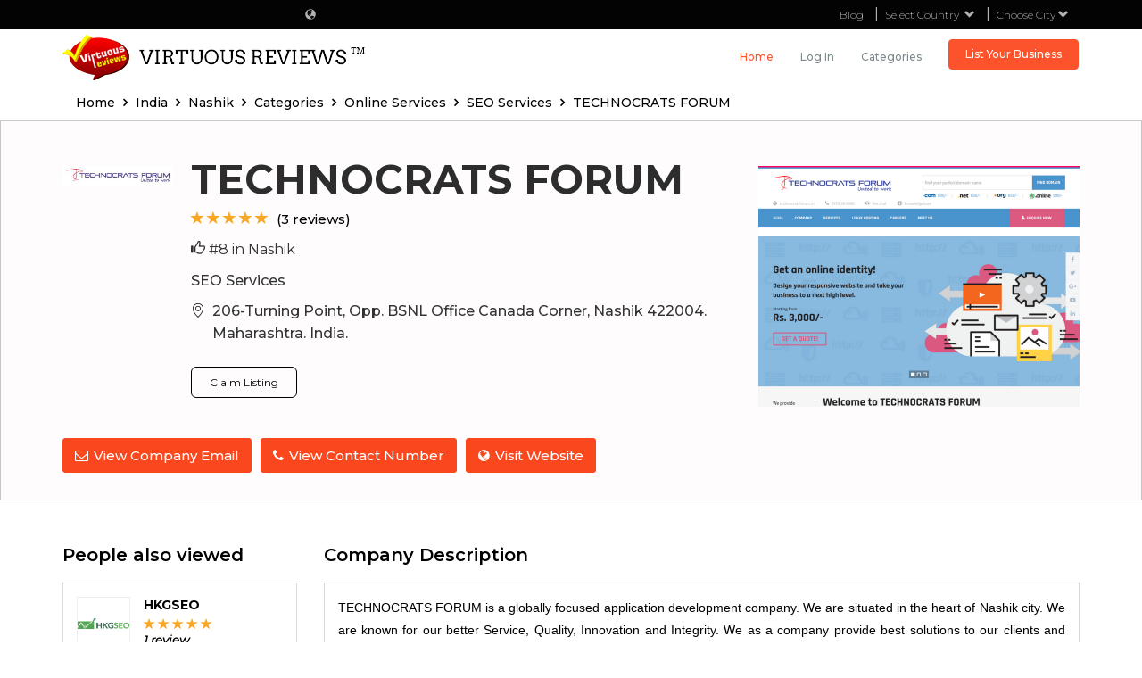

--- FILE ---
content_type: text/html; charset=utf-8
request_url: https://www.virtuousreviews.com/company/technocrats-forum/151529
body_size: 50740
content:

<!DOCTYPE html>
<html lang="en">
<head prefix="og: http://ogp.me/ns#">
    <meta http-equiv="X-UA-Compatible" content="IE=edge" />
    <meta http-equiv="Content-Type" content="text/html; charset=UTF-8" />
    <meta name="viewport" content="width=device-width, initial-scale=1, maximum-scale=5" />
    <meta name="title" content="TECHNOCRATS FORUM, Nashik, India, December 2025" />
    <meta name="description" content="Rankings And Reviews For Best Product And Services" />
    <meta name="keywords" content="" />
    <meta name="author" content="Virtuous Reviews" />
    <meta name="application-name" content="Virtuous Reviews" />
    <meta name="copyright" content="Virtuous Reviews LLP">
    <meta name="url" content="https://www.virtuousreviews.com/">
    <meta name="language" content="en-US">
    <meta http-equiv="Content-Security-Policy" content="upgrade-insecure-requests">
    <meta name="twitter:card" content="summary" />
    <meta name="twitter:site" content="Virtuous Reviews" />
    <meta name="twitter:creator" content="@VirtuousReviews" />
    <meta name="twitter:url" content="https://www.virtuousreviews.com/company/technocrats-forum/151529" />
    <meta name="twitter:title" content="TECHNOCRATS FORUM, Nashik, India, December 2025" />
    <meta name="twitter:description" content="" />
    <meta property="og:type" content="website" />
    <meta property="og:site_name" content="Virtuous Reviews" />
    <meta property="og:url" content="https://www.virtuousreviews.com/company/technocrats-forum/151529" />
    <meta property="og:title" content="TECHNOCRATS FORUM, Nashik, India, December 2025" />
    <meta property="og:description" content="Rankings And Reviews For Best Product And Services" />
    <meta property="og:image" content="https://www.virtuousreviews.com/images/logo_blackbg.png" />
    
    <meta name='ir-site-verification-token' value='1940206924'>

    <!-- Google Tag Manager -->
    <script>
        (function (w, d, s, l, i) {
            w[l] = w[l] || []; w[l].push({
                'gtm.start':
                    new Date().getTime(), event: 'gtm.js'
            }); var f = d.getElementsByTagName(s)[0],
                j = d.createElement(s), dl = l != 'dataLayer' ? '&l=' + l : ''; j.async = true; j.src =
                    'https://www.googletagmanager.com/gtm.js?id=' + i + dl; f.parentNode.insertBefore(j, f);
        })(window, document, 'script', 'dataLayer', 'GTM-53BR45W');</script>
    <!-- End Google Tag Manager -->
    <title>TECHNOCRATS FORUM, Nashik, India, December 2025</title>
    <link rel="canonical" href="https://www.virtuousreviews.com/company/technocrats-forum/151529" />
    
    <link rel="shortcut icon" type="image/x-icon" href="/favicon.ico">
    <link rel="publisher" href="https://plus.google.com/u/0/109002744371122235992" />
    <link rel="dns-prefetch" href="//css.virtuousreviews.com">
    <link rel="dns-prefetch" href="//images.virtuousreviews.com">
    <link rel="dns-prefetch" href="//fonts.gstatic.com">
    <link rel="dns-prefetch" href="//static.virtuousreviews.com">
    <link rel="dns-prefetch" href="//webapi.virtuousreviews.com">
    <link rel="dns-prefetch" href="//js.virtuousreviews.com">
    <link rel="alternate stylesheet" href="https://fonts.googleapis.com/css?family=Montserrat:300,400,400i,500,600,700&display=swap" onload="this.rel='stylesheet'">
    
    <link rel="stylesheet" href="https://css.virtuousreviews.com/bootstrap/css/bootstrap.min.css">
    <link rel="alternate stylesheet" href="https://cdnjs.cloudflare.com/ajax/libs/jqueryui/1.12.1/jquery-ui.min.css"
          integrity="sha256-rByPlHULObEjJ6XQxW/flG2r+22R5dKiAoef+aXWfik=" crossorigin="anonymous" onload="this.rel='stylesheet'" />
    <link rel="alternate stylesheet" href="https://css.virtuousreviews.com/flag/flag-icon.min.css" onload="this.rel='stylesheet'" />
    <link rel="alternate stylesheet" href="https://css.virtuousreviews.com/toastr/toastr.min.css" onload="this.rel='stylesheet'" />
    <link href="https://cdnjs.cloudflare.com/ajax/libs/font-awesome/4.7.0/css/font-awesome.css" rel="stylesheet" />
    <link href="/content/new-css?v=4ZeSDK_OQbrITwGu7cS7PlpgZwRKrVbLl1KNNKz-dPA1" rel="stylesheet"/>


    
    <link href="/content/carousel-css?v=S-6J_ow8G924If6ApyDkf6yEgx7w0O2dz0O1E4RocC81" rel="stylesheet"/>


<style>
        body {
            overflow-y: auto;
        }
    .beLocal {
        background: #fa471e !important;
        z-index: 99;
        color: #fff;
        padding: 12px 0px 23px 0;
        text-align: center;
        position: fixed;
        top: 40%;
        right: -110px;
        width: 240px;
        border-radius: 6px;
        transform: rotate(270deg);
        cursor: pointer;
    }
        .fixHeader {
            height: 90px;
        }
        .modal {
            overflow: scroll !important;
        }

        .header-top table {
            margin: auto;
        }

        .beLocal label {
            display: inherit;
        }

        @media (max-width: 767px) {
	        .country-wrapper {
		        width: 140px;
	        }
        }

        @media (max-width: 999px) {
	        .editorPicksBlock {
		        width: 50%;
	        }
        }
</style>

    
    <script type="application/ld+json">
        {
        "@context": "http://schema.org",
        "@type": "Organization",
        "name":"Virtuous Reviews LLP",
        "email":"info@virtuousreviews.com",
        "description":"Rankings And Reviews For Best Product And Services",
        "logo": "https://www.virtuousreviews.com/images/logo.webp",
        "url":"https://www.virtuousreviews.com/",
        "aggregateRating":{
        "@type": "AggregateRating",
        "bestRating":"5",
        "worstRating":"1",
        "ratingValue": "4",
        "ratingCount": "2606"
        },
        "address": {
        "@type":"PostalAddress",
        "name":"Virtuous Reviews LLP",
        "streetAddress":"600 West Broadway, Suite 700",
        "addressLocality":"San Diego, California",
        "addressRegion":"CA",
        "postalCode":"92101",
        "addressCountry":"United States"
        },
        "sameAs" : [ "https://plus.google.com/u/0/109002744371122235992",
        "https://www.facebook.com/Virtuous-Reviews-159050154440090",
        "https://www.linkedin.com/company/virtuous-reviews",
        "https://twitter.com/VirtuousReviews"]
        }
    </script>
    <style>
        .glyphicon.glyphicon-thumbs-up, .ranked.iconText .text {
            display: inline-block;
        }

        .ranked.iconText {
            margin: 13px 0 10px;
        }
    </style>
    <meta property="og:image" content="https://static.virtuousreviews.com/Resources/Images/topcompany/03042018-P2VUW1C8D6DISE6SC4LU.JPG" />
    <meta property="og:image:width" content="165" />
    <meta property="og:image:height" content="48" />
    <meta property="og:image" content="03042018-XMWFDT70L6DHII0GBGL0.jpg" />
    <meta property="og:image:type" content="image/png" />
    <meta property="og:image:width" content="720" />
    <meta property="og:image:height" content="540" />
    <link href="https://cdnjs.cloudflare.com/ajax/libs/font-awesome/4.7.0/css/font-awesome.css" rel="stylesheet" />
    <style type="text/css">
        /** VARIABLES
        ===================================*/
        /** RESET AND LAYOUT
        ===================================*/
        .bx-wrapper {
            position: relative;
            margin-bottom: 10px;
            padding: 0;
            *zoom: 1;
            -ms-touch-action: pan-y;
            touch-action: pan-y;
        }

            .bx-wrapper img {
                max-width: 100%;
                display: block;
            }

        .bxslider {
            margin: 0;
            padding: 0;
        }

        ul.bxslider {
            list-style: none;
        }

        .bx-viewport {
            /*fix other elements on the page moving (on Chrome)*/
            -webkit-transform: translatez(0);
        }
        /** THEME
        ===================================*/
        .bx-wrapper {
            /*-moz-box-shadow: 0 0 5px #ccc;
            -webkit-box-shadow: 0 0 5px #ccc;
            box-shadow: 0 0 5px #ccc;
            border: 5px solid #fff;
            background: #fff;*/
        }

            .bx-wrapper .bx-pager,
            .bx-wrapper .bx-controls-auto {
                position: absolute;
                bottom: -30px;
                width: 100%;
            }
            /* LOADER */
            .bx-wrapper .bx-loading {
                min-height: 50px;
                background: url('/images/bx_loader.gif') center center no-repeat #ffffff;
                height: 100%;
                width: 100%;
                position: absolute;
                top: 0;
                left: 0;
                z-index: 2000;
            }
            /* PAGER */
            .bx-wrapper .bx-pager {
                text-align: center;
                font-size: .85em;
                font-family: Arial;
                font-weight: bold;
                color: #666;
                padding-top: 20px;
            }

                .bx-wrapper .bx-pager.bx-default-pager a {
                    background: #666;
                    text-indent: -9999px;
                    display: block;
                    width: 10px;
                    height: 10px;
                    margin: 0 5px;
                    outline: 0;
                    -moz-border-radius: 5px;
                    -webkit-border-radius: 5px;
                    border-radius: 5px;
                }

                    .bx-wrapper .bx-pager.bx-default-pager a:hover,
                    .bx-wrapper .bx-pager.bx-default-pager a.active,
                    .bx-wrapper .bx-pager.bx-default-pager a:focus {
                        background: #000;
                    }

            .bx-wrapper .bx-pager-item,
            .bx-wrapper .bx-controls-auto .bx-controls-auto-item {
                display: inline-block;
                vertical-align: bottom;
                *zoom: 1;
                *display: inline;
            }

            .bx-wrapper .bx-pager-item {
                font-size: 0;
                line-height: 0;
            }
            /* DIRECTION CONTROLS (NEXT / PREV) */
            .bx-wrapper .bx-prev {
                left: 10px;
                /* background: url('/images/controls.png') no-repeat 0 -32px;*/
            }
            /*.bx-wrapper .bx-prev:hover,
            .bx-wrapper .bx-prev:focus {
            background-position: 0 0;
        }*/
            .bx-wrapper .bx-next {
                right: 10px;
                /* background: url('/images/controls.png') no-repeat -43px -32px;*/
            }
            /*.bx-wrapper .bx-next:hover,
            .bx-wrapper .bx-next:focus {
            background-position: -43px 0;
        }*/
            .bx-wrapper .bx-controls-direction a {
                position: absolute;
                top: 50%;
                margin-top: -16px;
                outline: 0;
                width: 32px;
                height: 32px;
                text-indent: -9999px;
                z-index: 9999;
            }

                .bx-wrapper .bx-controls-direction a.disabled {
                    display: none;
                }
            /* AUTO CONTROLS (START / STOP) */
            .bx-wrapper .bx-controls-auto {
                text-align: center;
            }

                .bx-wrapper .bx-controls-auto .bx-start {
                    display: block;
                    text-indent: -9999px;
                    width: 10px;
                    height: 11px;
                    outline: 0;
                    background: url('/images/controls.png') -86px -11px no-repeat;
                    margin: 0 3px;
                }
                /*.bx-wrapper .bx-controls-auto .bx-start:hover,
            .bx-wrapper .bx-controls-auto .bx-start.active,
            .bx-wrapper .bx-controls-auto .bx-start:focus {
            background-position: -86px 0;
        }*/
                .bx-wrapper .bx-controls-auto .bx-stop {
                    display: block;
                    text-indent: -9999px;
                    width: 9px;
                    height: 11px;
                    outline: 0;
                    background: url('/images/controls.png') -86px -44px no-repeat;
                    margin: 0 3px;
                }
            /*.bx-wrapper .bx-controls-auto .bx-stop:hover,
            .bx-wrapper .bx-controls-auto .bx-stop.active,
            .bx-wrapper .bx-controls-auto .bx-stop:focus {
            background-position: -86px -33px;
        }*/
            /* PAGER WITH AUTO-CONTROLS HYBRID LAYOUT */
            .bx-wrapper .bx-controls.bx-has-controls-auto.bx-has-pager .bx-pager {
                text-align: left;
                width: 80%;
            }

            .bx-wrapper .bx-controls.bx-has-controls-auto.bx-has-pager .bx-controls-auto {
                right: 0;
                width: 35px;
            }
            /* IMAGE CAPTIONS */
            .bx-wrapper .bx-caption {
                position: absolute;
                bottom: 0;
                left: 0;
                background: #666;
                background: rgba(80, 80, 80, 0.75);
                width: 100%;
            }

                .bx-wrapper .bx-caption span {
                    color: #fff;
                    font-family: Arial;
                    display: block;
                    font-size: .85em;
                    padding: 10px;
                }

        .profileH1 {
            margin-top: -10px !important;
        }

        @media screen and (max-width: 768px) {
            .profileH1 {
                font-size: 24px;
                margin-top: 5px;
            }
        }

        @media (max-width: 499px) {
            .vrl-side .people-view ul li .about-restaurent {
                padding-left: 15px;
            }
        }

        @media only screen and (max-width: 990px) {
            .vrl-side .people-view ul li {
                width: 100% !important;
            }
        }
    </style>

    <script type="application/ld+json">
        {
        "@context" : "http://schema.org",
        "@type" : "WebSite",
        "name" : "Virtuous Reviews LLP",
        "url" : "https://www.virtuousreviews.com",
        "image":"https://www.virtuousreviews.com/Images/logo.png",
        "potentialAction": {
        "@type": "SearchAction",
        "target": "https://www.virtuousreviews.com/home/search?q={q}",
        "query-input": "required name=q"
        }
        }
    </script>

    
</head>
<body>
    <!-- Google Tag Manager (noscript) -->
    <noscript>
        <iframe src="https://www.googletagmanager.com/ns.html?id=GTM-53BR45W" height="0" width="0" style="display:none;visibility:hidden"></iframe>
    </noscript>
    <!-- End Google Tag Manager (noscript) -->

    <input type="hidden" id="sessionId" value="23122025-YF3Z36U0NDSQNWVCCRTWXHY1RL8EM3" />
    <input type="hidden" id="loggedin-user-id" value="" />
    <input type="hidden" id="IsUserLoggedIn" value="0" />

    
<header class="">
    <div class="header-top">
        <div class="container custom_container">
            <div class="row">
                
                <div class="col-sm-6">
                    <table>
                        <tr>
                            <td>
                                <div class="d-flex align-item-center headertxt" style="">
                                    <a href="/sitemap">
                                        <i class="glyphicon glyphicon-globe" style="cursor:pointer;color:white;"></i>
                                    </a>
                                </div>
                            </td>
                            <td>
                            </td>
                            <td>
                            </td>
                        </tr>
                    </table>
                </div>
                <div class="col-sm-6">
                    <ul>
                        <li><a href="https://www.virtuousreviews.com/blog" title="The Official Virtuous Reviews Blog">Blog</a></li>
                        <li>
                            <div class="dropdown">
                                <a href="javascript:void(0)" class="dropdown-toggle" id="countryBox2" data-toggle="dropdown" aria-expanded="true">
                                            <span>Select Country &nbsp;<i class="glyphicon glyphicon-chevron-down"></i></span>

                                </a>
                                <ul id="seoweb" class="dropdown-menu" aria-labelledby="countryBox2" style="max-height:500px;overflow-y:auto;">
                                                    <li class="submenu  ">
                                                        <a href="https://www.virtuousreviews.com/usa" title="Best seo companies in USA">
                                                            <span class="flag-icon flag-icon-us"></span>
                                                            <span>USA</span>
                                                        </a>
                                                    </li>
                                                    <li class="submenu  ">
                                                        <a href="https://www.virtuousreviews.com/india" title="Best seo companies in India">
                                                            <span class="flag-icon flag-icon-in"></span>
                                                            <span>India</span>
                                                        </a>
                                                    </li>
                                                    <li class="submenu  ">
                                                        <a href="https://www.virtuousreviews.com/uk" title="Best seo companies in UK">
                                                            <span class="flag-icon flag-icon-gb"></span>
                                                            <span>UK</span>
                                                        </a>
                                                    </li>
                                                    <li class="submenu  ">
                                                        <a href="https://www.virtuousreviews.com/australia" title="Best seo companies in Australia">
                                                            <span class="flag-icon flag-icon-au"></span>
                                                            <span>Australia</span>
                                                        </a>
                                                    </li>
                                                    <li class="submenu  ">
                                                        <a href="https://www.virtuousreviews.com/uae" title="Best seo companies in UAE">
                                                            <span class="flag-icon flag-icon-ae"></span>
                                                            <span>UAE</span>
                                                        </a>
                                                    </li>
                                                    <li class="submenu  ">
                                                        <a href="https://www.virtuousreviews.com/canada" title="Best seo companies in Canada">
                                                            <span class="flag-icon flag-icon-ca"></span>
                                                            <span>Canada</span>
                                                        </a>
                                                    </li>
                                                <li>
                                                    <div class="viewall">
                                                        <a href='/choose-your-country'>
                                                            View All
                                                        </a>
                                                    </div>
                                                </li>

                                </ul>
                            </div>
                        </li>

                        
                        <li>
                            <form>
                                <div class="country_select_btn" id="new-country-selector">
                                    <ul class="country-wrapper-top">
                                        <li title="select city">
                                            <a href="javascript:void(0);">
                                                Choose City
                                                <i class="glyphicon glyphicon-chevron-down"></i>
                                            </a>
                                            <div class="country-wrapper country-wrapper-fixed">
                                                <ul class="country_dropdown" style="max-height: 500px;overflow: auto;">

                                                </ul>
                                            </div>
                                        </li>
                                    </ul>
                                </div>
                            </form>
                        </li>
                    </ul>
                </div>
            </div>
        </div>
    </div>
    <div class="header-bottom">
        <div class="container custom_container">
            <div class="row LogoRow">
                <div class="col-sm-5 col-xs-10">
                    
                    <a href="/" class="logo">
                        <img src="/images/logo_blackbg.png" alt="Virtuous Reviews" title="Virtuous Reviews">
                    </a>
                </div>
                <div class="col-sm-7 col-xs-2">
                    <div class="menu">
                        <nav class="navbar navbar-primary">
                            <!-- Brand and toggle get grouped for better mobile display -->
                            <div class="navbar-header">
                                <button type="button" class="navbar-toggle collapsed" data-toggle="collapse" data-target="#bs-example-navbar-collapse-1" aria-expanded="false"> <span class="sr-only">Toggle navigation</span> <span class="icon-bar"></span> <span class="icon-bar"></span> <span class="icon-bar"></span> </button>
                            </div>

                            <!-- Collect the nav links, forms, and other content for toggling -->
                            <div class="collapse navbar-collapse" id="bs-example-navbar-collapse-1">
                                <ul class="nav navbar-nav">
                                            <li class="active"><a href="https://www.virtuousreviews.com/">Home</a></li>


                                    <li class="underListItem">
                                        <a href="/account/login" id="loginLink">Log in</a>
                                    </li>
                                    <li class="categories onlywebview">
                                        <a href="https://www.virtuousreviews.com/sitemap">Categories</a>
                                            <ul class="">
                                                            <li class="UniqueCategoryIconCls">
                                                                <a href="https://www.virtuousreviews.com/top/Software">
                                                                    
                                                                    Software
                                                                </a>
                                                            </li>
                                                            <li class="UniqueCategoryIconCls">
                                                                <a href="https://www.virtuousreviews.com/top/Education">
                                                                    
                                                                    Education
                                                                </a>
                                                            </li>
                                                            <li class="UniqueCategoryIconCls">
                                                                <a href="https://www.virtuousreviews.com/top/Mobile-App-Development">
                                                                    
                                                                    Mobile App Development
                                                                </a>
                                                            </li>
                                                            <li class="UniqueCategoryIconCls">
                                                                <a href="https://www.virtuousreviews.com/top/Cannabis">
                                                                    
                                                                    Cannabis
                                                                </a>
                                                            </li>
                                                            <li class="UniqueCategoryIconCls">
                                                                <a href="https://www.virtuousreviews.com/top/Photographers">
                                                                    
                                                                    Photographers
                                                                </a>
                                                            </li>
                                                            <li class="UniqueCategoryIconCls">
                                                                <a href="https://www.virtuousreviews.com/top/Personal-Care">
                                                                    
                                                                    Personal Care
                                                                </a>
                                                            </li>
                                                            <li class="UniqueCategoryIconCls">
                                                                <a href="https://www.virtuousreviews.com/top/Online-Services">
                                                                    
                                                                    Online Services
                                                                </a>
                                                            </li>
                                                            <li class="UniqueCategoryIconCls">
                                                                <a href="https://www.virtuousreviews.com/top/Real-Estate">
                                                                    
                                                                    Real Estate
                                                                </a>
                                                            </li>
                                                            <li class="UniqueCategoryIconCls">
                                                                <a href="https://www.virtuousreviews.com/top/Legal">
                                                                    
                                                                    Legal
                                                                </a>
                                                            </li>
                                                            <li class="UniqueCategoryIconCls">
                                                                <a href="https://www.virtuousreviews.com/top/Hotel-Restaurant">
                                                                    
                                                                    Hotel &amp; Restaurant
                                                                </a>
                                                            </li>
                                                            <li class="UniqueCategoryIconCls">
                                                                <a href="https://www.virtuousreviews.com/top/On-Demand-Services">
                                                                    
                                                                    On-Demand Services
                                                                </a>
                                                            </li>
                                                            <li class="UniqueCategoryIconCls">
                                                                <a href="https://www.virtuousreviews.com/top/Designers">
                                                                    
                                                                    Designers
                                                                </a>
                                                            </li>
                                                            <li class="UniqueCategoryIconCls">
                                                                <a href="https://www.virtuousreviews.com/top/Bill">
                                                                    
                                                                    Bill
                                                                </a>
                                                            </li>
                                                            <li class="UniqueCategoryIconCls">
                                                                <a href="https://www.virtuousreviews.com/top/Health">
                                                                    
                                                                    Health
                                                                </a>
                                                            </li>
                                                            <li class="UniqueCategoryIconCls">
                                                                <a href="https://www.virtuousreviews.com/top/Travel-Transport">
                                                                    
                                                                    Travel/Transport
                                                                </a>
                                                            </li>
                                                            <li class="UniqueCategoryIconCls">
                                                                <a href="https://www.virtuousreviews.com/top/Alcohol">
                                                                    
                                                                    Alcohol
                                                                </a>
                                                            </li>
                                                            <li class="UniqueCategoryIconCls">
                                                                <a href="https://www.virtuousreviews.com/top/Electronics">
                                                                    
                                                                    Electronics
                                                                </a>
                                                            </li>
                                                            <li class="UniqueCategoryIconCls">
                                                                <a href="https://www.virtuousreviews.com/top/Entertainment">
                                                                    
                                                                    Entertainment
                                                                </a>
                                                            </li>
                                                            <li class="UniqueCategoryIconCls">
                                                                <a href="https://www.virtuousreviews.com/top/Lifestyle">
                                                                    
                                                                    Lifestyle
                                                                </a>
                                                            </li>
                                                            <li class="UniqueCategoryIconCls">
                                                                <a href="https://www.virtuousreviews.com/top/Automotives">
                                                                    
                                                                    Automotives
                                                                </a>
                                                            </li>
                                                            <li class="UniqueCategoryIconCls">
                                                                <a href="https://www.virtuousreviews.com/top/Nightlife">
                                                                    
                                                                    Nightlife
                                                                </a>
                                                            </li>
                                                            <li class="UniqueCategoryIconCls">
                                                                <a href="https://www.virtuousreviews.com/top/Auto-Services">
                                                                    
                                                                    Auto Services
                                                                </a>
                                                            </li>
                                                            <li class="UniqueCategoryIconCls">
                                                                <a href="https://www.virtuousreviews.com/top/Pets">
                                                                    
                                                                    Pets
                                                                </a>
                                                            </li>
                                                            <li class="UniqueCategoryIconCls">
                                                                <a href="https://www.virtuousreviews.com/top/Daily-Needs">
                                                                    
                                                                    Daily Needs
                                                                </a>
                                                            </li>
                                                            <li class="UniqueCategoryIconCls">
                                                                <a href="https://www.virtuousreviews.com/top/Home-Services">
                                                                    
                                                                    Home Services
                                                                </a>
                                                            </li>
                                                            <li class="UniqueCategoryIconCls">
                                                                <a href="https://www.virtuousreviews.com/top/Repairs">
                                                                    
                                                                    Repairs
                                                                </a>
                                                            </li>
                                                            <li class="UniqueCategoryIconCls">
                                                                <a href="https://www.virtuousreviews.com/top/Pest-Control">
                                                                    
                                                                    Pest Control
                                                                </a>
                                                            </li>
                                                            <li class="UniqueCategoryIconCls">
                                                                <a href="https://www.virtuousreviews.com/top/Shopping">
                                                                    
                                                                    Shopping
                                                                </a>
                                                            </li>
                                                            <li class="UniqueCategoryIconCls">
                                                                <a href="https://www.virtuousreviews.com/top/Active-Life">
                                                                    
                                                                    Active Life
                                                                </a>
                                                            </li>
                                                            <li class="UniqueCategoryIconCls">
                                                                <a href="https://www.virtuousreviews.com/top/Event">
                                                                    
                                                                    Event
                                                                </a>
                                                            </li>
                                                            <li class="UniqueCategoryIconCls">
                                                                <a href="https://www.virtuousreviews.com/top/Memorial-Services">
                                                                    
                                                                    Memorial Services
                                                                </a>
                                                            </li>
                                                            <li class="UniqueCategoryIconCls">
                                                                <a href="https://www.virtuousreviews.com/top/Sports-Concert-Theater-Tickets">
                                                                    
                                                                    Sports, Concert &amp; Theater Tickets
                                                                </a>
                                                            </li>
                                                            <li class="UniqueCategoryIconCls">
                                                                <a href="https://www.virtuousreviews.com/top/Astrologers">
                                                                    
                                                                    Astrologers
                                                                </a>
                                                            </li>
                                                            <li class="UniqueCategoryIconCls">
                                                                <a href="https://www.virtuousreviews.com/top/Cooking-Classes">
                                                                    
                                                                    Cooking Classes
                                                                </a>
                                                            </li>
                                                            <li class="UniqueCategoryIconCls">
                                                                <a href="https://www.virtuousreviews.com/top/DJ-Services">
                                                                    
                                                                    DJ Services
                                                                </a>
                                                            </li>
                                                            <li class="UniqueCategoryIconCls">
                                                                <a href="https://www.virtuousreviews.com/top/Wedding">
                                                                    
                                                                    Wedding
                                                                </a>
                                                            </li>
                                                            <li class="UniqueCategoryIconCls">
                                                                <a href="https://www.virtuousreviews.com/top/Career-Programs">
                                                                    
                                                                    Career Programs
                                                                </a>
                                                            </li>
                                                            <li class="UniqueCategoryIconCls">
                                                                <a href="https://www.virtuousreviews.com/top/Language-Lessons">
                                                                    
                                                                    Language Lessons
                                                                </a>
                                                            </li>
                                                            <li class="UniqueCategoryIconCls">
                                                                <a href="https://www.virtuousreviews.com/top/Lessons-Tuitions">
                                                                    
                                                                    Lessons/Tuitions
                                                                </a>
                                                            </li>
                                                            <li class="UniqueCategoryIconCls">
                                                                <a href="https://www.virtuousreviews.com/top/Musical-Instruments">
                                                                    
                                                                    Musical Instruments
                                                                </a>
                                                            </li>
                                                            <li class="UniqueCategoryIconCls">
                                                                <a href="https://www.virtuousreviews.com/top/Insurance">
                                                                    
                                                                    Insurance
                                                                </a>
                                                            </li>
                                                            <li class="UniqueCategoryIconCls">
                                                                <a href="https://www.virtuousreviews.com/top/Sports">
                                                                    
                                                                    Sports
                                                                </a>
                                                            </li>
                                                            <li class="UniqueCategoryIconCls">
                                                                <a href="https://www.virtuousreviews.com/top/Arts-Crafts-Lessons">
                                                                    
                                                                    Arts &amp; Crafts Lessons
                                                                </a>
                                                            </li>
                                                            <li class="UniqueCategoryIconCls">
                                                                <a href="https://www.virtuousreviews.com/top/Photography-Lessons">
                                                                    
                                                                    Photography Lessons
                                                                </a>
                                                            </li>
                                                            <li class="UniqueCategoryIconCls">
                                                                <a href="https://www.virtuousreviews.com/top/Singing-Lessons">
                                                                    
                                                                    Singing Lessons
                                                                </a>
                                                            </li>
                                                            <li class="UniqueCategoryIconCls">
                                                                <a href="https://www.virtuousreviews.com/top/Dance-Classes">
                                                                    
                                                                    Dance Classes
                                                                </a>
                                                            </li>
                                                            <li class="UniqueCategoryIconCls">
                                                                <a href="https://www.virtuousreviews.com/top/Religious-Services">
                                                                    
                                                                    Religious Services
                                                                </a>
                                                            </li>
                                                            <li class="UniqueCategoryIconCls">
                                                                <a href="https://www.virtuousreviews.com/top/Driving-Lessons">
                                                                    
                                                                    Driving Lessons
                                                                </a>
                                                            </li>
                                                            <li class="UniqueCategoryIconCls">
                                                                <a href="https://www.virtuousreviews.com/top/Catering-Services">
                                                                    
                                                                    Catering Services
                                                                </a>
                                                            </li>
                                                            <li class="UniqueCategoryIconCls">
                                                                <a href="https://www.virtuousreviews.com/top/Community-Services">
                                                                    
                                                                    Community Services
                                                                </a>
                                                            </li>
                                                            <li class="UniqueCategoryIconCls">
                                                                <a href="https://www.virtuousreviews.com/top/Beauty-Spa">
                                                                    
                                                                    Beauty Spa
                                                                </a>
                                                            </li>
                                                            <li class="UniqueCategoryIconCls">
                                                                <a href="https://www.virtuousreviews.com/top/Baby-care">
                                                                    
                                                                    Baby care
                                                                </a>
                                                            </li>
                                                            <li class="UniqueCategoryIconCls">
                                                                <a href="https://www.virtuousreviews.com/top/Books">
                                                                    
                                                                    Books
                                                                </a>
                                                            </li>
                                                            <li class="UniqueCategoryIconCls">
                                                                <a href="https://www.virtuousreviews.com/top/Sweet-Shops">
                                                                    
                                                                    Sweet Shops
                                                                </a>
                                                            </li>
                                                            <li class="UniqueCategoryIconCls">
                                                                <a href="https://www.virtuousreviews.com/top/Beverage-Suppliers">
                                                                    
                                                                    Beverage Suppliers
                                                                </a>
                                                            </li>
                                                            <li class="UniqueCategoryIconCls">
                                                                <a href="https://www.virtuousreviews.com/top/Musical-Instrument-Dealers">
                                                                    
                                                                    Musical Instrument Dealers
                                                                </a>
                                                            </li>
                                                            <li class="UniqueCategoryIconCls">
                                                                <a href="https://www.virtuousreviews.com/top/Florists">
                                                                    
                                                                    Florists
                                                                </a>
                                                            </li>
                                                            <li class="UniqueCategoryIconCls">
                                                                <a href="https://www.virtuousreviews.com/top/Cooking-Services">
                                                                    
                                                                    Cooking Services
                                                                </a>
                                                            </li>
                                                            <li class="UniqueCategoryIconCls">
                                                                <a href="https://www.virtuousreviews.com/top/Accountants">
                                                                    
                                                                    Accountants
                                                                </a>
                                                            </li>
                                                            <li class="UniqueCategoryIconCls">
                                                                <a href="https://www.virtuousreviews.com/top/Bakeries">
                                                                    
                                                                    Bakeries
                                                                </a>
                                                            </li>
                                                            <li class="UniqueCategoryIconCls">
                                                                <a href="https://www.virtuousreviews.com/top/Packers-and-Movers">
                                                                    
                                                                    Packers and Movers
                                                                </a>
                                                            </li>
                                                            <li class="UniqueCategoryIconCls">
                                                                <a href="https://www.virtuousreviews.com/top/Jewellery">
                                                                    
                                                                    Jewellery
                                                                </a>
                                                            </li>

                                            </ul>
                                    </li>
                                    <li class="categories catddresponsice underListItemcat">
                                        <a href="javascript:void(0);">Categories</a>
                                            <ul class="underListcat">
                                                <li class="">
                                                    <a href="https://www.virtuousreviews.com/sitemap">All</a>
                                                </li>
                                                            <li class="">
                                                                <a href="https://www.virtuousreviews.com/top/Software">
                                                                    
                                                                    Software
                                                                </a>
                                                            </li>
                                                            <li class="">
                                                                <a href="https://www.virtuousreviews.com/top/Education">
                                                                    
                                                                    Education
                                                                </a>
                                                            </li>
                                                            <li class="">
                                                                <a href="https://www.virtuousreviews.com/top/Mobile-App-Development">
                                                                    
                                                                    Mobile App Development
                                                                </a>
                                                            </li>
                                                            <li class="">
                                                                <a href="https://www.virtuousreviews.com/top/Cannabis">
                                                                    
                                                                    Cannabis
                                                                </a>
                                                            </li>
                                                            <li class="">
                                                                <a href="https://www.virtuousreviews.com/top/Photographers">
                                                                    
                                                                    Photographers
                                                                </a>
                                                            </li>
                                                            <li class="">
                                                                <a href="https://www.virtuousreviews.com/top/Personal-Care">
                                                                    
                                                                    Personal Care
                                                                </a>
                                                            </li>
                                                            <li class="">
                                                                <a href="https://www.virtuousreviews.com/top/Online-Services">
                                                                    
                                                                    Online Services
                                                                </a>
                                                            </li>
                                                            <li class="">
                                                                <a href="https://www.virtuousreviews.com/top/Real-Estate">
                                                                    
                                                                    Real Estate
                                                                </a>
                                                            </li>
                                                            <li class="">
                                                                <a href="https://www.virtuousreviews.com/top/Legal">
                                                                    
                                                                    Legal
                                                                </a>
                                                            </li>
                                                            <li class="">
                                                                <a href="https://www.virtuousreviews.com/top/Hotel-Restaurant">
                                                                    
                                                                    Hotel &amp; Restaurant
                                                                </a>
                                                            </li>
                                                            <li class="">
                                                                <a href="https://www.virtuousreviews.com/top/On-Demand-Services">
                                                                    
                                                                    On-Demand Services
                                                                </a>
                                                            </li>
                                                            <li class="">
                                                                <a href="https://www.virtuousreviews.com/top/Designers">
                                                                    
                                                                    Designers
                                                                </a>
                                                            </li>
                                                            <li class="">
                                                                <a href="https://www.virtuousreviews.com/top/Bill">
                                                                    
                                                                    Bill
                                                                </a>
                                                            </li>
                                                            <li class="">
                                                                <a href="https://www.virtuousreviews.com/top/Health">
                                                                    
                                                                    Health
                                                                </a>
                                                            </li>
                                                            <li class="">
                                                                <a href="https://www.virtuousreviews.com/top/Travel-Transport">
                                                                    
                                                                    Travel/Transport
                                                                </a>
                                                            </li>
                                                            <li class="">
                                                                <a href="https://www.virtuousreviews.com/top/Alcohol">
                                                                    
                                                                    Alcohol
                                                                </a>
                                                            </li>
                                                            <li class="">
                                                                <a href="https://www.virtuousreviews.com/top/Electronics">
                                                                    
                                                                    Electronics
                                                                </a>
                                                            </li>
                                                            <li class="">
                                                                <a href="https://www.virtuousreviews.com/top/Entertainment">
                                                                    
                                                                    Entertainment
                                                                </a>
                                                            </li>
                                                            <li class="">
                                                                <a href="https://www.virtuousreviews.com/top/Lifestyle">
                                                                    
                                                                    Lifestyle
                                                                </a>
                                                            </li>
                                                            <li class="">
                                                                <a href="https://www.virtuousreviews.com/top/Automotives">
                                                                    
                                                                    Automotives
                                                                </a>
                                                            </li>
                                                            <li class="">
                                                                <a href="https://www.virtuousreviews.com/top/Nightlife">
                                                                    
                                                                    Nightlife
                                                                </a>
                                                            </li>
                                                            <li class="">
                                                                <a href="https://www.virtuousreviews.com/top/Auto-Services">
                                                                    
                                                                    Auto Services
                                                                </a>
                                                            </li>
                                                            <li class="">
                                                                <a href="https://www.virtuousreviews.com/top/Pets">
                                                                    
                                                                    Pets
                                                                </a>
                                                            </li>
                                                            <li class="">
                                                                <a href="https://www.virtuousreviews.com/top/Daily-Needs">
                                                                    
                                                                    Daily Needs
                                                                </a>
                                                            </li>
                                                            <li class="">
                                                                <a href="https://www.virtuousreviews.com/top/Home-Services">
                                                                    
                                                                    Home Services
                                                                </a>
                                                            </li>
                                                            <li class="">
                                                                <a href="https://www.virtuousreviews.com/top/Repairs">
                                                                    
                                                                    Repairs
                                                                </a>
                                                            </li>
                                                            <li class="">
                                                                <a href="https://www.virtuousreviews.com/top/Pest-Control">
                                                                    
                                                                    Pest Control
                                                                </a>
                                                            </li>
                                                            <li class="">
                                                                <a href="https://www.virtuousreviews.com/top/Shopping">
                                                                    
                                                                    Shopping
                                                                </a>
                                                            </li>
                                                            <li class="">
                                                                <a href="https://www.virtuousreviews.com/top/Active-Life">
                                                                    
                                                                    Active Life
                                                                </a>
                                                            </li>
                                                            <li class="">
                                                                <a href="https://www.virtuousreviews.com/top/Event">
                                                                    
                                                                    Event
                                                                </a>
                                                            </li>
                                                            <li class="">
                                                                <a href="https://www.virtuousreviews.com/top/Memorial-Services">
                                                                    
                                                                    Memorial Services
                                                                </a>
                                                            </li>
                                                            <li class="">
                                                                <a href="https://www.virtuousreviews.com/top/Sports-Concert-Theater-Tickets">
                                                                    
                                                                    Sports, Concert &amp; Theater Tickets
                                                                </a>
                                                            </li>
                                                            <li class="">
                                                                <a href="https://www.virtuousreviews.com/top/Astrologers">
                                                                    
                                                                    Astrologers
                                                                </a>
                                                            </li>
                                                            <li class="">
                                                                <a href="https://www.virtuousreviews.com/top/Cooking-Classes">
                                                                    
                                                                    Cooking Classes
                                                                </a>
                                                            </li>
                                                            <li class="">
                                                                <a href="https://www.virtuousreviews.com/top/DJ-Services">
                                                                    
                                                                    DJ Services
                                                                </a>
                                                            </li>
                                                            <li class="">
                                                                <a href="https://www.virtuousreviews.com/top/Wedding">
                                                                    
                                                                    Wedding
                                                                </a>
                                                            </li>
                                                            <li class="">
                                                                <a href="https://www.virtuousreviews.com/top/Career-Programs">
                                                                    
                                                                    Career Programs
                                                                </a>
                                                            </li>
                                                            <li class="">
                                                                <a href="https://www.virtuousreviews.com/top/Language-Lessons">
                                                                    
                                                                    Language Lessons
                                                                </a>
                                                            </li>
                                                            <li class="">
                                                                <a href="https://www.virtuousreviews.com/top/Lessons-Tuitions">
                                                                    
                                                                    Lessons/Tuitions
                                                                </a>
                                                            </li>
                                                            <li class="">
                                                                <a href="https://www.virtuousreviews.com/top/Musical-Instruments">
                                                                    
                                                                    Musical Instruments
                                                                </a>
                                                            </li>
                                                            <li class="">
                                                                <a href="https://www.virtuousreviews.com/top/Insurance">
                                                                    
                                                                    Insurance
                                                                </a>
                                                            </li>
                                                            <li class="">
                                                                <a href="https://www.virtuousreviews.com/top/Sports">
                                                                    
                                                                    Sports
                                                                </a>
                                                            </li>
                                                            <li class="">
                                                                <a href="https://www.virtuousreviews.com/top/Arts-Crafts-Lessons">
                                                                    
                                                                    Arts &amp; Crafts Lessons
                                                                </a>
                                                            </li>
                                                            <li class="">
                                                                <a href="https://www.virtuousreviews.com/top/Photography-Lessons">
                                                                    
                                                                    Photography Lessons
                                                                </a>
                                                            </li>
                                                            <li class="">
                                                                <a href="https://www.virtuousreviews.com/top/Singing-Lessons">
                                                                    
                                                                    Singing Lessons
                                                                </a>
                                                            </li>
                                                            <li class="">
                                                                <a href="https://www.virtuousreviews.com/top/Dance-Classes">
                                                                    
                                                                    Dance Classes
                                                                </a>
                                                            </li>
                                                            <li class="">
                                                                <a href="https://www.virtuousreviews.com/top/Religious-Services">
                                                                    
                                                                    Religious Services
                                                                </a>
                                                            </li>
                                                            <li class="">
                                                                <a href="https://www.virtuousreviews.com/top/Driving-Lessons">
                                                                    
                                                                    Driving Lessons
                                                                </a>
                                                            </li>
                                                            <li class="">
                                                                <a href="https://www.virtuousreviews.com/top/Catering-Services">
                                                                    
                                                                    Catering Services
                                                                </a>
                                                            </li>
                                                            <li class="">
                                                                <a href="https://www.virtuousreviews.com/top/Community-Services">
                                                                    
                                                                    Community Services
                                                                </a>
                                                            </li>
                                                            <li class="">
                                                                <a href="https://www.virtuousreviews.com/top/Beauty-Spa">
                                                                    
                                                                    Beauty Spa
                                                                </a>
                                                            </li>
                                                            <li class="">
                                                                <a href="https://www.virtuousreviews.com/top/Baby-care">
                                                                    
                                                                    Baby care
                                                                </a>
                                                            </li>
                                                            <li class="">
                                                                <a href="https://www.virtuousreviews.com/top/Books">
                                                                    
                                                                    Books
                                                                </a>
                                                            </li>
                                                            <li class="">
                                                                <a href="https://www.virtuousreviews.com/top/Sweet-Shops">
                                                                    
                                                                    Sweet Shops
                                                                </a>
                                                            </li>
                                                            <li class="">
                                                                <a href="https://www.virtuousreviews.com/top/Beverage-Suppliers">
                                                                    
                                                                    Beverage Suppliers
                                                                </a>
                                                            </li>
                                                            <li class="">
                                                                <a href="https://www.virtuousreviews.com/top/Musical-Instrument-Dealers">
                                                                    
                                                                    Musical Instrument Dealers
                                                                </a>
                                                            </li>
                                                            <li class="">
                                                                <a href="https://www.virtuousreviews.com/top/Florists">
                                                                    
                                                                    Florists
                                                                </a>
                                                            </li>
                                                            <li class="">
                                                                <a href="https://www.virtuousreviews.com/top/Cooking-Services">
                                                                    
                                                                    Cooking Services
                                                                </a>
                                                            </li>
                                                            <li class="">
                                                                <a href="https://www.virtuousreviews.com/top/Accountants">
                                                                    
                                                                    Accountants
                                                                </a>
                                                            </li>
                                                            <li class="">
                                                                <a href="https://www.virtuousreviews.com/top/Bakeries">
                                                                    
                                                                    Bakeries
                                                                </a>
                                                            </li>
                                                            <li class="">
                                                                <a href="https://www.virtuousreviews.com/top/Packers-and-Movers">
                                                                    
                                                                    Packers and Movers
                                                                </a>
                                                            </li>
                                                            <li class="">
                                                                <a href="https://www.virtuousreviews.com/top/Jewellery">
                                                                    
                                                                    Jewellery
                                                                </a>
                                                            </li>

                                            </ul>
                                    </li>

                                        <li class="listyourself">
                                            <a href="https://www.virtuousreviews.com/add-business" class="list_btn">
                                                List Your Business
                                            </a>
                                        </li>
                                </ul>
                            </div>
                        </nav>
                    </div>
                </div>
            </div>
        </div>
    </div>

    
</header>


    <main>
        



    <div class="profile">
        <div class="container custom_container">
            <div class="posted-in vrbreadcrumb">
                <style>
    .rating_banner_bg  .custom_breadcrumb {
        background-color: transparent;
        padding: 0px 0px;
    }
        .rating_banner_bg .custom_breadcrumb > li + li::before {
            content: url('/images/breadcrums_arrow.png') ;
            background-repeat : no-repeat ; 
            background-position:center; 

        }

    .breadcrumb_list_item {
        display: flex;
    }

    .breadcrumb_list_item li {
        margin-right: 8px;
    }

    .breadcrumb_list_item li a {
        color: #d5d5d6;
        font-size: 14px;
    }

    .breadcrumb_wrapper {
        margin-bottom: 30px;
    }

    .breadcrumb_list_item li span {
        color: #d5d5d6;
    }

    .rating_banner_bg .custom_breadcrumb li a {
        color: #fff;
        font-size: 13px;
    }

</style>

<div class="container custom_container">
            <div itemscope itemtype="http://schema.org/WebPage">
                <ol class="breadcrumb custom_breadcrumb" itemscope itemtype="http://schema.org/BreadcrumbList">
                                <li itemprop="itemListElement" itemscope itemtype="http://schema.org/ListItem">

                                    <a itemprop="item" href="/">
                                        <span itemprop="name">Home</span>
                                    </a>
                                    <meta itemprop="position" content="1" />
                                </li>
                                <li itemprop="itemListElement" itemscope itemtype="http://schema.org/ListItem">

                                    <a itemprop="item" href="/india">
                                        <span itemprop="name">India</span>
                                    </a>
                                    <meta itemprop="position" content="2" />
                                </li>
                                <li itemprop="itemListElement" itemscope itemtype="http://schema.org/ListItem">

                                    <a itemprop="item" href="/india/nashik">
                                        <span itemprop="name">Nashik</span>
                                    </a>
                                    <meta itemprop="position" content="3" />
                                </li>
                                <li itemprop="itemListElement" itemscope itemtype="http://schema.org/ListItem">

                                    <a itemprop="item" href="/top">
                                        <span itemprop="name">Categories</span>
                                    </a>
                                    <meta itemprop="position" content="4" />
                                </li>
                                <li itemprop="itemListElement" itemscope itemtype="http://schema.org/ListItem">

                                    <a itemprop="item" href="/india/nashik/top/online-services">
                                        <span itemprop="name">Online Services</span>
                                    </a>
                                    <meta itemprop="position" content="5" />
                                </li>
                                <li itemprop="itemListElement" itemscope itemtype="http://schema.org/ListItem">

                                    <a itemprop="item" href="/india/nashik/top/online-services/seo-services">
                                        <span itemprop="name">SEO Services</span>
                                    </a>
                                    <meta itemprop="position" content="6" />
                                </li>
                                <li itemprop="itemListElement" itemscope itemtype="http://schema.org/ListItem" class="active">
                                    <a itemprop="item" itemscope itemtype="https://schema.org/WebPage" itemid="/company/technocrats-forum/151529">
                                        <meta itemprop="url" content="/company/technocrats-forum/151529" />
                                        <span itemprop="name">TECHNOCRATS FORUM</span>
                                    </a>
                                    <meta itemprop="position" content="7" />
                                </li>

                </ol>
            </div>


    

</div>
            </div>
        </div>
        <section class="profile-banner vrp-sec">
            <div class="container">
                <div class="row">
                    <div class="col-md-8">
                        <div class="vrprow">
                                <div class="vrp-img">
                                    <img alt="TECHNOCRATS FORUM" src="https://static.virtuousreviews.com/Resources/Images/topcompany/03042018-P2VUW1C8D6DISE6SC4LU.JPG">
                                </div>

                            <div class="posted-content">
                                <h1 class="profileH1">TECHNOCRATS FORUM </h1>
                                <div class="profile-rating show-star">
                                            <div class="rating">
                                                <div class="ratings">
                                                    <input type="radio" id="R5-0" name="RatingValue-0" value="5" checked />
                                                    <label for="R5-0" title="Excellent" class="full"
                                                           onclick="javascript: window.location.href = '/share-reviews/5/151529'">
                                                        <span class="glyphicon glyphicon-star"></span>
                                                    </label>
                                                    <input type="radio" id="R4-0" name="RatingValue-0" value="4"  />
                                                    <label for="R4-0" title="Very Good" class="full"
                                                           onclick="javascript: window.location.href = '/share-reviews/4/151529'">
                                                        <span class="glyphicon glyphicon-star"></span>
                                                    </label>
                                                    <input type="radio" id="R3-0" name="RatingValue-0" value="3"  />
                                                    <label for="R3-0" title="Good" class="full"
                                                           onclick="javascript: window.location.href = '/share-reviews/3/151529'">
                                                        <span class="glyphicon glyphicon-star"></span>
                                                    </label>
                                                    <input type="radio" id="R2-0" name="RatingValue-0" value="2"  />
                                                    <label for="R2-0" title="Fair" class="full"
                                                           onclick="javascript: window.location.href = '/share-reviews/2/151529'">
                                                        <span class="glyphicon glyphicon-star"></span>
                                                    </label>
                                                    <input type="radio" id="R1-0" name="RatingValue-0" value="1"  />
                                                    <label for="R1-0" title="Poor" class="full"
                                                           onclick="javascript: window.location.href = '/share-reviews/1/151529'">
                                                        <span class="glyphicon glyphicon-star"></span>
                                                    </label>
                                                </div>
                                            </div>
                                                <div class="rate">
                                                    <span>(3 reviews)</span>
                                                    
                                                </div>

                                </div>
                                        <div class="ranked iconText">
                                            <span class="glyphicon glyphicon-thumbs-up"></span>
                                            <div class="text">
                                                <span></span>
                                                <span></span>
                                                <span>#8 in Nashik </span>
                                            </div>
                                        </div>

                                <div class="vrp-catg">SEO Services</div>

                                <div class="map-address">
                                    <ul>
                                            <li>206-Turning Point, Opp. BSNL Office Canada Corner, Nashik 422004. Maharashtra. India.</li>
                                    </ul>
                                </div>
                                        <a href="/company/claimthis/151529" class="claim-listing">Claim Listing</a>


                                
                            </div>
                        </div>
                        <div class="vrp-action">
                                        <a href="javascript:void(0)" class="contactbeforeAuth vrbtn btn-orange ml-0" data-toggle="modal" data-target="#ContactAuthPoup">
                                            <i class="fa fa-envelope-o"></i><span>View Company Email</span>
                                        </a>
                                        <a href="mailto:admin@technocratsforum.in" class="cryptedmail vrbtn btn-orange ml-0" onclick="gettrackingEmail();" id="contactEmail" rel="nofollow" style="display:none;">
                                            <i class="fa fa-envelope-o"></i><span itemprop="email">admin@technocratsforum.in</span>
                                        </a>
                                        <a href="javascript:void(0)" class="contactbeforeAuth vrbtn btn-orange" data-toggle="modal" data-target="#ContactAuthPoup">
                                            <i class="fa fa-phone"></i><span>View Contact Number</span>
                                        </a>
                                        <a href="tel:(+91) 997-039-6088" class="cryptedmail vrbtn btn-orange" onclick="gettrackingContact();" id="contactNumber" rel="nofollow" style="display:none;">
                                            <i class="fa fa-phone"></i><span itemprop="telephone">(+91) 997-039-6088</span>
                                        </a>

                            <a href="http://www.technocratsforum.in" target="_blank" rel="nofollow" class="vrbtn btn-orange"><i class="fa fa-globe"></i>Visit Website</a>
                        </div>
                    </div>
                    <div class="col-md-4">
                                        <a href="http://www.technocratsforum.in" target="_blank" rel="nofollow">
                                            <img class="vrimgpanel" alt="TECHNOCRATS FORUM" src="https://static.virtuousreviews.com/Resources/Images/topcompany/03042018-XMWFDT70L6DHII0GBGL0.jpg" />
                                        </a>

                    </div>
                </div>
            </div>
            
        </section>

        <section class="reserve-profile vrn-rp">
            <div class="container">
                <div class="row">
                    <div class="col-md-9 col-sm-12" style="float:right;">
                        <div class="right-sec vrp-right">
                            
                                    <div class="company-description">
                                        <h4>Company Description</h4>
                                        <div class="about-company">
                                            <p style="text-align: justify;"><span style="font-family: Arial,Helvetica,sans-serif;">TECHNOCRATS FORUM is a globally focused application development company. We are situated in the heart of Nashik city. We are known for our better Service, Quality, Innovation and Integrity. We as a company provide best solutions to our clients and business associates.</span></p><p style="text-align: justify;"><span style="font-family: Arial,Helvetica,sans-serif;">We at TECHNOCRATS FORUM provide world-class solutions by implementing right technological solutions and integrate as per client&rsquo;s requirements. We serve in multiple domains like banking, education, healthcare, pharmaceuticals, hotel &amp; luxury business, real estate and industrial solutions.</span></p>
                                        </div>
                                    </div>

                            
                                    <div class="profile-review-rating">
                                        <h4>Review &amp; Rating</h4>
                                                    <div class="review-inner">
                                                        <div class="review-top">
                                                            <div class="reviewtop-left">
                                                                <div class="review-img">
                                                                    <img src="/images/user.png" alt="Dr Nikhil M.Sonkamble " style="height:35px;">
                                                                </div>
                                                                <div class="vrl-reveiwrating">
                                                                    <div class="reviewer-name">
                                                                        <h5>Dr Nikhil M.Sonkamble </h5>
                                                                        <span class="country-name hidden">UK</span>
                                                                    </div>
                                                                    <div class="reviewtop-right">
                                                                        <div class="rate show-star">
                                                                            <div class="rating">
                                                                                <div class="ratings">
                                                                                    <input type="radio" id="RR5-1" name="RatingValue2-1"
                                                                                            value="5"  disabled />
                                                                                    <label for="RR5-1" title="Excellent" class="full">
                                                                                        <span class="glyphicon glyphicon-star"></span>
                                                                                    </label>
                                                                                    <input type="radio" id="RR4-1" name="RatingValue2-1"
                                                                                            value="4"  disabled />
                                                                                    <label for="RR4-1" title="Very Good" class="full">
                                                                                        <span class="glyphicon glyphicon-star"></span>
                                                                                    </label>
                                                                                    <input type="radio" id="RR3-1" name="RatingValue2-1"
                                                                                            value="3"  disabled />
                                                                                    <label for="RR3-1" title="Good" class="full">
                                                                                        <span class="glyphicon glyphicon-star"></span>
                                                                                    </label>
                                                                                    <input type="radio" id="RR2-1" name="RatingValue2-1"
                                                                                            value="2"  disabled />
                                                                                    <label for="RR2-1" title="Fair" class="full">
                                                                                        <span class="glyphicon glyphicon-star"></span>
                                                                                    </label>
                                                                                    <input type="radio" id="RR1-1" name="RatingValue2-1"
                                                                                            value="1"  disabled />
                                                                                    <label for="RR1-1" title="Poor" class="full">
                                                                                        <span class="glyphicon glyphicon-star"></span>
                                                                                    </label>
                                                                                </div>
                                                                                <h6>0</h6>
                                                                            </div>
                                                                        </div>
                                                                        <div class="review-time">2 days ago</div>
                                                                    </div>
                                                                </div>
                                                            </div>
                                                        </div>
                                                        <p>
                                                            Awesome experience 
                                                        </p>
                                                        
                                                    </div>
                                                    <div class="review-inner">
                                                        <div class="review-top">
                                                            <div class="reviewtop-left">
                                                                <div class="review-img">
                                                                    <img src="/images/user.png" alt="Swapnil M Sonkamble" style="height:35px;">
                                                                </div>
                                                                <div class="vrl-reveiwrating">
                                                                    <div class="reviewer-name">
                                                                        <h5>Swapnil M Sonkamble</h5>
                                                                        <span class="country-name hidden">UK</span>
                                                                    </div>
                                                                    <div class="reviewtop-right">
                                                                        <div class="rate show-star">
                                                                            <div class="rating">
                                                                                <div class="ratings">
                                                                                    <input type="radio" id="RR5-2" name="RatingValue2-2"
                                                                                            value="5" checked disabled />
                                                                                    <label for="RR5-2" title="Excellent" class="full">
                                                                                        <span class="glyphicon glyphicon-star"></span>
                                                                                    </label>
                                                                                    <input type="radio" id="RR4-2" name="RatingValue2-2"
                                                                                            value="4"  disabled />
                                                                                    <label for="RR4-2" title="Very Good" class="full">
                                                                                        <span class="glyphicon glyphicon-star"></span>
                                                                                    </label>
                                                                                    <input type="radio" id="RR3-2" name="RatingValue2-2"
                                                                                            value="3"  disabled />
                                                                                    <label for="RR3-2" title="Good" class="full">
                                                                                        <span class="glyphicon glyphicon-star"></span>
                                                                                    </label>
                                                                                    <input type="radio" id="RR2-2" name="RatingValue2-2"
                                                                                            value="2"  disabled />
                                                                                    <label for="RR2-2" title="Fair" class="full">
                                                                                        <span class="glyphicon glyphicon-star"></span>
                                                                                    </label>
                                                                                    <input type="radio" id="RR1-2" name="RatingValue2-2"
                                                                                            value="1"  disabled />
                                                                                    <label for="RR1-2" title="Poor" class="full">
                                                                                        <span class="glyphicon glyphicon-star"></span>
                                                                                    </label>
                                                                                </div>
                                                                                <h6>5</h6>
                                                                            </div>
                                                                        </div>
                                                                        <div class="review-time">2 days ago</div>
                                                                    </div>
                                                                </div>
                                                            </div>
                                                        </div>
                                                        <p>
                                                            A good software company and easy reachable.
                                                        </p>
                                                        
                                                    </div>
                                                    <div class="review-inner">
                                                        <div class="review-top">
                                                            <div class="reviewtop-left">
                                                                <div class="review-img">
                                                                    <img src="/images/user.png" alt="darshan bagrecha" style="height:35px;">
                                                                </div>
                                                                <div class="vrl-reveiwrating">
                                                                    <div class="reviewer-name">
                                                                        <h5>darshan bagrecha</h5>
                                                                        <span class="country-name hidden">UK</span>
                                                                    </div>
                                                                    <div class="reviewtop-right">
                                                                        <div class="rate show-star">
                                                                            <div class="rating">
                                                                                <div class="ratings">
                                                                                    <input type="radio" id="RR5-3" name="RatingValue2-3"
                                                                                            value="5" checked disabled />
                                                                                    <label for="RR5-3" title="Excellent" class="full">
                                                                                        <span class="glyphicon glyphicon-star"></span>
                                                                                    </label>
                                                                                    <input type="radio" id="RR4-3" name="RatingValue2-3"
                                                                                            value="4"  disabled />
                                                                                    <label for="RR4-3" title="Very Good" class="full">
                                                                                        <span class="glyphicon glyphicon-star"></span>
                                                                                    </label>
                                                                                    <input type="radio" id="RR3-3" name="RatingValue2-3"
                                                                                            value="3"  disabled />
                                                                                    <label for="RR3-3" title="Good" class="full">
                                                                                        <span class="glyphicon glyphicon-star"></span>
                                                                                    </label>
                                                                                    <input type="radio" id="RR2-3" name="RatingValue2-3"
                                                                                            value="2"  disabled />
                                                                                    <label for="RR2-3" title="Fair" class="full">
                                                                                        <span class="glyphicon glyphicon-star"></span>
                                                                                    </label>
                                                                                    <input type="radio" id="RR1-3" name="RatingValue2-3"
                                                                                            value="1"  disabled />
                                                                                    <label for="RR1-3" title="Poor" class="full">
                                                                                        <span class="glyphicon glyphicon-star"></span>
                                                                                    </label>
                                                                                </div>
                                                                                <h6>5</h6>
                                                                            </div>
                                                                        </div>
                                                                        <div class="review-time">2 days ago</div>
                                                                    </div>
                                                                </div>
                                                            </div>
                                                        </div>
                                                        <p>
                                                            Recommended 100%. TECHNOCRATS FORUM have designed my website very nicely. I have happy with the work.
                                                        </p>
                                                        
                                                    </div>
                                                    <div class="review-inner">
                                                        <div class="review-top">
                                                            <div class="reviewtop-left">
                                                                <div class="review-img">
                                                                    <img src="/images/user.png" alt="Ashutosh Patil" style="height:35px;">
                                                                </div>
                                                                <div class="vrl-reveiwrating">
                                                                    <div class="reviewer-name">
                                                                        <h5>Ashutosh Patil</h5>
                                                                        <span class="country-name hidden">UK</span>
                                                                    </div>
                                                                    <div class="reviewtop-right">
                                                                        <div class="rate show-star">
                                                                            <div class="rating">
                                                                                <div class="ratings">
                                                                                    <input type="radio" id="RR5-4" name="RatingValue2-4"
                                                                                            value="5" checked disabled />
                                                                                    <label for="RR5-4" title="Excellent" class="full">
                                                                                        <span class="glyphicon glyphicon-star"></span>
                                                                                    </label>
                                                                                    <input type="radio" id="RR4-4" name="RatingValue2-4"
                                                                                            value="4"  disabled />
                                                                                    <label for="RR4-4" title="Very Good" class="full">
                                                                                        <span class="glyphicon glyphicon-star"></span>
                                                                                    </label>
                                                                                    <input type="radio" id="RR3-4" name="RatingValue2-4"
                                                                                            value="3"  disabled />
                                                                                    <label for="RR3-4" title="Good" class="full">
                                                                                        <span class="glyphicon glyphicon-star"></span>
                                                                                    </label>
                                                                                    <input type="radio" id="RR2-4" name="RatingValue2-4"
                                                                                            value="2"  disabled />
                                                                                    <label for="RR2-4" title="Fair" class="full">
                                                                                        <span class="glyphicon glyphicon-star"></span>
                                                                                    </label>
                                                                                    <input type="radio" id="RR1-4" name="RatingValue2-4"
                                                                                            value="1"  disabled />
                                                                                    <label for="RR1-4" title="Poor" class="full">
                                                                                        <span class="glyphicon glyphicon-star"></span>
                                                                                    </label>
                                                                                </div>
                                                                                <h6>5</h6>
                                                                            </div>
                                                                        </div>
                                                                        <div class="review-time">2 days ago</div>
                                                                    </div>
                                                                </div>
                                                            </div>
                                                        </div>
                                                        <p>
                                                            Bulk sms service is best..... I purchased 2 lakhs bulk sms and too happy with the service
                                                        </p>
                                                        
                                                    </div>


                                        
                                        <br /><br />
                                    </div>

                            <div class="addon hidden"><img src="/images/addon.jpg" alt="Ads"></div>
                        </div>
                    </div>
                    <div class="col-md-3 col-sm-12">
                        <div class="left-sec">
                            
                            <div class="vrl-side">
                                        <h4>People also viewed</h4>
                                        <div class="leftblock-inner people-view ">
                                            <ul>
                                                        <li class=" flex">
                                                                <div class="vlthumbsnap">
                                                                    <a href="/company/hkgseo/192887">
                                                                        <img alt="HKGSEO" src="https://static.virtuousreviews.com/Resources/Images/topcompany/29092019-59KJQT4PTJQBDW07F47M.png">
                                                                    </a>
                                                                </div>

                                                            <div class="about-restaurent">
                                                                <div class="restaurent-name">HKGSEO</div>
                                                                <div class="thumb-star">
                                                                            <div class="profile-rating show-star">
                                                                                <div class="rating">
                                                                                    <div class="ratings">
                                                                                        <!--
                                                                                        <label class="number">
                                                                                        5
                                                                                        </label>
                                                                                        -->
                                                                                        <input type="radio" id="R5-1" name="RatingValue1-1" value="5" checked disabled />
                                                                                        <label for="R5-1" title="Excellent" class="full">
                                                                                            <span class="glyphicon glyphicon-star"></span>
                                                                                        </label>
                                                                                        <input type="radio" id="R4-1" name="RatingValue1-1" value="4"  disabled />
                                                                                        <label for="R4-1" title="Very Good" class="full">
                                                                                            <span class="glyphicon glyphicon-star"></span>
                                                                                        </label>
                                                                                        <input type="radio" id="R3-1" name="RatingValue1-1" value="3"  disabled />
                                                                                        <label for="R3-1" title="Good" class="full">
                                                                                            <span class="glyphicon glyphicon-star"></span>
                                                                                        </label>
                                                                                        <input type="radio" id="R2-1" name="RatingValue1-1" value="2"  disabled />
                                                                                        <label for="R2-1" title="Fair" class="full">
                                                                                            <span class="glyphicon glyphicon-star"></span>
                                                                                        </label>
                                                                                        <input type="radio" id="R1-1" name="RatingValue1-1" value="1"  disabled />
                                                                                        <label for="R1-1" title="Poor" class="full">
                                                                                            <span class="glyphicon glyphicon-star"></span>
                                                                                        </label>
                                                                                    </div>
                                                                                </div>
                                                                                    <div class="rate">
                                                                                        <span>1 review</span>
                                                                                    </div>
                                                                            </div>

                                                                </div>
                                                            </div>
                                                        </li>
                                                        <li class=" flex">
                                                                <div class="vlthumbsnap">
                                                                    <a href="/company/mvm-infotech/36276">
                                                                        <img alt="MVM Infotech" src="https://static.virtuousreviews.com/Resources/Images/topcompany/10052016-KMB5FB2YK6MG76S8XLU3.JPG">
                                                                    </a>
                                                                </div>

                                                            <div class="about-restaurent">
                                                                <div class="restaurent-name">MVM Infotech</div>
                                                                <div class="thumb-star">
                                                                            <div class="profile-rating show-star">
                                                                                <div class="rating">
                                                                                    <div class="ratings">
                                                                                        <!--
                                                                                        <label class="number">
                                                                                        5
                                                                                        </label>
                                                                                        -->
                                                                                        <input type="radio" id="R5-2" name="RatingValue1-2" value="5" checked disabled />
                                                                                        <label for="R5-2" title="Excellent" class="full">
                                                                                            <span class="glyphicon glyphicon-star"></span>
                                                                                        </label>
                                                                                        <input type="radio" id="R4-2" name="RatingValue1-2" value="4"  disabled />
                                                                                        <label for="R4-2" title="Very Good" class="full">
                                                                                            <span class="glyphicon glyphicon-star"></span>
                                                                                        </label>
                                                                                        <input type="radio" id="R3-2" name="RatingValue1-2" value="3"  disabled />
                                                                                        <label for="R3-2" title="Good" class="full">
                                                                                            <span class="glyphicon glyphicon-star"></span>
                                                                                        </label>
                                                                                        <input type="radio" id="R2-2" name="RatingValue1-2" value="2"  disabled />
                                                                                        <label for="R2-2" title="Fair" class="full">
                                                                                            <span class="glyphicon glyphicon-star"></span>
                                                                                        </label>
                                                                                        <input type="radio" id="R1-2" name="RatingValue1-2" value="1"  disabled />
                                                                                        <label for="R1-2" title="Poor" class="full">
                                                                                            <span class="glyphicon glyphicon-star"></span>
                                                                                        </label>
                                                                                    </div>
                                                                                </div>
                                                                                    <div class="rate">
                                                                                        <span>10 reviews</span>
                                                                                    </div>
                                                                            </div>

                                                                </div>
                                                            </div>
                                                        </li>
                                                        <li class=" flex">
                                                                <div class="vlthumbsnap">
                                                                    <a href="/company/toneyes-co/36286">
                                                                        <img alt="Toneyes Co" src="https://static.virtuousreviews.com/Resources/Images/topcompany/10052016-HSXQDA0XJATNYDEXW20F.png">
                                                                    </a>
                                                                </div>

                                                            <div class="about-restaurent">
                                                                <div class="restaurent-name">Toneyes Co</div>
                                                                <div class="thumb-star">
                                                                            <div class="profile-rating show-star">
                                                                                <div class="rating">
                                                                                    <div class="ratings">
                                                                                        <!--
                                                                                        <label class="number">
                                                                                        5
                                                                                        </label>
                                                                                        -->
                                                                                        <input type="radio" id="R5-3" name="RatingValue1-3" value="5" checked disabled />
                                                                                        <label for="R5-3" title="Excellent" class="full">
                                                                                            <span class="glyphicon glyphicon-star"></span>
                                                                                        </label>
                                                                                        <input type="radio" id="R4-3" name="RatingValue1-3" value="4"  disabled />
                                                                                        <label for="R4-3" title="Very Good" class="full">
                                                                                            <span class="glyphicon glyphicon-star"></span>
                                                                                        </label>
                                                                                        <input type="radio" id="R3-3" name="RatingValue1-3" value="3"  disabled />
                                                                                        <label for="R3-3" title="Good" class="full">
                                                                                            <span class="glyphicon glyphicon-star"></span>
                                                                                        </label>
                                                                                        <input type="radio" id="R2-3" name="RatingValue1-3" value="2"  disabled />
                                                                                        <label for="R2-3" title="Fair" class="full">
                                                                                            <span class="glyphicon glyphicon-star"></span>
                                                                                        </label>
                                                                                        <input type="radio" id="R1-3" name="RatingValue1-3" value="1"  disabled />
                                                                                        <label for="R1-3" title="Poor" class="full">
                                                                                            <span class="glyphicon glyphicon-star"></span>
                                                                                        </label>
                                                                                    </div>
                                                                                </div>
                                                                                    <div class="rate">
                                                                                        <span>5 reviews</span>
                                                                                    </div>
                                                                            </div>

                                                                </div>
                                                            </div>
                                                        </li>
                                                        <li class="mTop flex">
                                                                <div class="vlthumbsnap">
                                                                    <a href="/company/suzaku-productions-co-ltd-/336549">
                                                                        <img alt="Suzaku Productions Co.,Ltd." src="https://static.virtuousreviews.com/Resources/Images/topcompany/13032024-SW6PQJTSP5C0G0UKS2U9.png">
                                                                    </a>
                                                                </div>

                                                            <div class="about-restaurent">
                                                                <div class="restaurent-name">Suzaku Productions Co.,Ltd.</div>
                                                                <div class="thumb-star">

                                                                </div>
                                                            </div>
                                                        </li>
                                                        <li class=" flex">
                                                                <div class="vlthumbsnap">
                                                                    <a href="/company/seo-hero-limited/133344">
                                                                        <img alt="SEO HERO LIMITED" src="https://static.virtuousreviews.com/Resources/Images/topcompany/01122017-LX1JEHJV6PBFESBODX9P.png">
                                                                    </a>
                                                                </div>

                                                            <div class="about-restaurent">
                                                                <div class="restaurent-name">SEO HERO LIMITED</div>
                                                                <div class="thumb-star">
                                                                            <div class="profile-rating show-star">
                                                                                <div class="rating">
                                                                                    <div class="ratings">
                                                                                        <!--
                                                                                        <label class="number">
                                                                                        5
                                                                                        </label>
                                                                                        -->
                                                                                        <input type="radio" id="R5-5" name="RatingValue1-5" value="5" checked disabled />
                                                                                        <label for="R5-5" title="Excellent" class="full">
                                                                                            <span class="glyphicon glyphicon-star"></span>
                                                                                        </label>
                                                                                        <input type="radio" id="R4-5" name="RatingValue1-5" value="4"  disabled />
                                                                                        <label for="R4-5" title="Very Good" class="full">
                                                                                            <span class="glyphicon glyphicon-star"></span>
                                                                                        </label>
                                                                                        <input type="radio" id="R3-5" name="RatingValue1-5" value="3"  disabled />
                                                                                        <label for="R3-5" title="Good" class="full">
                                                                                            <span class="glyphicon glyphicon-star"></span>
                                                                                        </label>
                                                                                        <input type="radio" id="R2-5" name="RatingValue1-5" value="2"  disabled />
                                                                                        <label for="R2-5" title="Fair" class="full">
                                                                                            <span class="glyphicon glyphicon-star"></span>
                                                                                        </label>
                                                                                        <input type="radio" id="R1-5" name="RatingValue1-5" value="1"  disabled />
                                                                                        <label for="R1-5" title="Poor" class="full">
                                                                                            <span class="glyphicon glyphicon-star"></span>
                                                                                        </label>
                                                                                    </div>
                                                                                </div>
                                                                                    <div class="rate">
                                                                                        <span>4 reviews</span>
                                                                                    </div>
                                                                            </div>

                                                                </div>
                                                            </div>
                                                        </li>
                                                        <li class="mTop flex">
                                                                <div class="vlthumbsnap">
                                                                    <a href="/company/visible-one-hong-kong/150658">
                                                                        <img alt="Visible One Hong Kong" src="https://static.virtuousreviews.com/Resources/Images/topcompany/10062025-O8UNP41B3IZJBJBUDP7X.png">
                                                                    </a>
                                                                </div>

                                                            <div class="about-restaurent">
                                                                <div class="restaurent-name">Visible One Hong Kong</div>
                                                                <div class="thumb-star">

                                                                </div>
                                                            </div>
                                                        </li>
                                                        <li class="mTop flex">
                                                                <div class="vlthumbsnap">
                                                                    <a href="/company/oneflash-technology/155963">
                                                                        <img alt="Oneflash Technology" src="https://static.virtuousreviews.com/Resources/Images/topcompany/09082018-8S196D1B0VXAUEZMMR85.png">
                                                                    </a>
                                                                </div>

                                                            <div class="about-restaurent">
                                                                <div class="restaurent-name">Oneflash Technology</div>
                                                                <div class="thumb-star">

                                                                </div>
                                                            </div>
                                                        </li>
                                                        <li class="mTop flex">
                                                                <div class="vlthumbsnap">
                                                                    <a href="/company/miracle-digital/159880">
                                                                        <img alt="Miracle Digital" src="https://static.virtuousreviews.com/Resources/Images/topcompany/03012019-JPOO6Z2FNMY9SPZJONU9.jpg">
                                                                    </a>
                                                                </div>

                                                            <div class="about-restaurent">
                                                                <div class="restaurent-name">Miracle Digital</div>
                                                                <div class="thumb-star">

                                                                </div>
                                                            </div>
                                                        </li>
                                                        <li class="mTop flex">
                                                                <div class="vlthumbsnap">
                                                                    <a href="/company/web-katalyst/440664">
                                                                        <img alt="Web Katalyst" src="https://static.virtuousreviews.com/Resources/Images/topcompany/01032022-JT6W01ITCMU92XI2ULLV.jpg">
                                                                    </a>
                                                                </div>

                                                            <div class="about-restaurent">
                                                                <div class="restaurent-name">Web Katalyst</div>
                                                                <div class="thumb-star">

                                                                </div>
                                                            </div>
                                                        </li>
                                                        <li class="mTop flex">
                                                                <div class="vlthumbsnap">
                                                                    <a href="/company/verve-online-marketing/410137">
                                                                        <img alt="Verve Online Marketing" src="https://static.virtuousreviews.com/Resources/Images/topcompany/06052024-IHXVSZ9X1SIQY0HGLYN1.png">
                                                                    </a>
                                                                </div>

                                                            <div class="about-restaurent">
                                                                <div class="restaurent-name">Verve Online Marketing</div>
                                                                <div class="thumb-star">

                                                                </div>
                                                            </div>
                                                        </li>

                                            </ul>
                                        </div>

                            </div>
                            
                        </div>
                    </div>
                </div>
            </div>
        </section>

        <div class="modal fade imgmodal" id="ContactAuthPoup" tabindex="-1" role="dialog" aria-labelledby="gridSystemModalLabel">
            <div class="modal-dialog modal-dialog-centered" role="document">
                <div class="modal-content">
                    <button type="button" class="close" id="CloseModel" data-dismiss="modal" aria-label="Close"><i class="fa fa-times"></i></button>
                    <div class="modal-body">
                        <div class="cmntList LikeList">
                            <div class="PopupWhiteBox">
                                <h4>Authorize your self with either of these to view contact details, your information will not be shared to any one</h4>
                                <div class="row">
                                    <div class="col-sm-12">
                                        <button type="button" class="buttonSocial Google" id="GoogleLogin" onclick="login()" name="provider" value="Google" title="Authorize with Google account">
                                            <img src="/images/newgglbtn_1.png" alt="newgglbtn_1">
                                        </button>
                                    </div>
                                    <div class="col-sm-12">
                                        <div class="or"><span>OR</span></div>
                                    </div>
                                    <div class="col-sm-12">
                                        <button type="button" class="buttonSocial linkedin" id="linkedinLogin" onclick="linkedinlogin()" name="provider" value="linkedin" title="Authorize with linkedin account">
                                            <img src="/images/newlinkdnbtn.png" alt="newlinkdnbtn">
                                        </button>
                                    </div>
                                </div>
                            </div>
                        </div>
                    </div>
                    
                </div><!-- /.modal-content -->
            </div><!-- /.modal-dialog -->
        </div>
    </div>


        

        

<footer>
    <div class="footer-top">
        <div class="container">
            <div class="row">
                <div class="footer-cat">
                    <ul>
                        <li>
                            <strong>Top Categories : </strong>
                            <div class="cat-links">
                                            <a href="https://www.virtuousreviews.com/top/Software">Software</a><span>/</span>
                                            <a href="https://www.virtuousreviews.com/top/Education">Education</a><span>/</span>
                                            <a href="https://www.virtuousreviews.com/top/Mobile-App-Development">Mobile App Development</a><span>/</span>
                                            <a href="https://www.virtuousreviews.com/top/Cannabis">Cannabis</a><span>/</span>
                                            <a href="https://www.virtuousreviews.com/top/Photographers">Photographers</a><span>/</span>
                                            <a href="https://www.virtuousreviews.com/top/Personal-Care">Personal Care</a><span>/</span>
                                            <a href="https://www.virtuousreviews.com/top/Online-Services">Online Services</a><span>/</span>
                                            <a href="https://www.virtuousreviews.com/top/Real-Estate">Real Estate</a><span>/</span>
                                            <a href="https://www.virtuousreviews.com/top/Legal">Legal</a><span>/</span>
                                            <a href="https://www.virtuousreviews.com/top/Hotel-Restaurant">Hotel &amp; Restaurant</a><span>/</span>
                                            <a href="https://www.virtuousreviews.com/top/On-Demand-Services">On-Demand Services</a><span>/</span>
                                            <a href="https://www.virtuousreviews.com/top/Designers">Designers</a><span>/</span>
                                            <a href="https://www.virtuousreviews.com/top/Bill">Bill</a><span>/</span>
                                            <a href="https://www.virtuousreviews.com/top/Health">Health</a><span>/</span>
                                            <a href="https://www.virtuousreviews.com/top/Travel-Transport">Travel/Transport</a><span>/</span>
                                            <a href="https://www.virtuousreviews.com/top/Alcohol">Alcohol</a><span>/</span>
                                            <a href="https://www.virtuousreviews.com/top/Electronics">Electronics</a><span>/</span>
                                            <a href="https://www.virtuousreviews.com/top/Entertainment">Entertainment</a><span>/</span>
                                            <a href="https://www.virtuousreviews.com/top/Lifestyle">Lifestyle</a><span>/</span>
                                            <a href="https://www.virtuousreviews.com/top/Automotives">Automotives</a><span>/</span>
                                            <a href="https://www.virtuousreviews.com/top/Nightlife">Nightlife</a><span>/</span>
                                            <a href="https://www.virtuousreviews.com/top/Auto-Services">Auto Services</a><span>/</span>
                                            <a href="https://www.virtuousreviews.com/top/Pets">Pets</a><span>/</span>
                                            <a href="https://www.virtuousreviews.com/top/Daily-Needs">Daily Needs</a><span>/</span>
                                            <a href="https://www.virtuousreviews.com/top/Home-Services">Home Services</a><span>/</span>
                                            <a href="https://www.virtuousreviews.com/top/Repairs">Repairs</a><span>/</span>
                                            <a href="https://www.virtuousreviews.com/top/Pest-Control">Pest Control</a><span>/</span>
                                            <a href="https://www.virtuousreviews.com/top/Shopping">Shopping</a><span>/</span>
                                            <a href="https://www.virtuousreviews.com/top/Active-Life">Active Life</a><span>/</span>
                                            <a href="https://www.virtuousreviews.com/top/Event">Event</a><span>/</span>
                                            <a href="https://www.virtuousreviews.com/top/Memorial-Services">Memorial Services</a><span>/</span>
                                            <a href="https://www.virtuousreviews.com/top/Sports-Concert-Theater-Tickets">Sports, Concert &amp; Theater Tickets</a><span>/</span>
                                            <a href="https://www.virtuousreviews.com/top/Astrologers">Astrologers</a><span>/</span>
                                            <a href="https://www.virtuousreviews.com/top/Cooking-Classes">Cooking Classes</a><span>/</span>
                                            <a href="https://www.virtuousreviews.com/top/DJ-Services">DJ Services</a><span>/</span>
                                            <a href="https://www.virtuousreviews.com/top/Wedding">Wedding</a><span>/</span>
                                            <a href="https://www.virtuousreviews.com/top/Career-Programs">Career Programs</a><span>/</span>
                                            <a href="https://www.virtuousreviews.com/top/Language-Lessons">Language Lessons</a><span>/</span>
                                            <a href="https://www.virtuousreviews.com/top/Lessons-Tuitions">Lessons/Tuitions</a><span>/</span>
                                            <a href="https://www.virtuousreviews.com/top/Musical-Instruments">Musical Instruments</a><span>/</span>
                                            <a href="https://www.virtuousreviews.com/top/Insurance">Insurance</a><span>/</span>
                                            <a href="https://www.virtuousreviews.com/top/Sports">Sports</a><span>/</span>
                                            <a href="https://www.virtuousreviews.com/top/Arts-Crafts-Lessons">Arts &amp; Crafts Lessons</a><span>/</span>
                                            <a href="https://www.virtuousreviews.com/top/Photography-Lessons">Photography Lessons</a><span>/</span>
                                            <a href="https://www.virtuousreviews.com/top/Singing-Lessons">Singing Lessons</a><span>/</span>
                                            <a href="https://www.virtuousreviews.com/top/Dance-Classes">Dance Classes</a><span>/</span>
                                            <a href="https://www.virtuousreviews.com/top/Religious-Services">Religious Services</a><span>/</span>
                                            <a href="https://www.virtuousreviews.com/top/Driving-Lessons">Driving Lessons</a><span>/</span>
                                            <a href="https://www.virtuousreviews.com/top/Catering-Services">Catering Services</a><span>/</span>
                                            <a href="https://www.virtuousreviews.com/top/Community-Services">Community Services</a><span>/</span>
                                            <a href="https://www.virtuousreviews.com/top/Beauty-Spa">Beauty Spa</a><span>/</span>
                                            <a href="https://www.virtuousreviews.com/top/Baby-care">Baby care</a><span>/</span>
                                            <a href="https://www.virtuousreviews.com/top/Books">Books</a><span>/</span>
                                            <a href="https://www.virtuousreviews.com/top/Sweet-Shops">Sweet Shops</a><span>/</span>
                                            <a href="https://www.virtuousreviews.com/top/Beverage-Suppliers">Beverage Suppliers</a><span>/</span>
                                            <a href="https://www.virtuousreviews.com/top/Musical-Instrument-Dealers">Musical Instrument Dealers</a><span>/</span>
                                            <a href="https://www.virtuousreviews.com/top/Florists">Florists</a><span>/</span>
                                            <a href="https://www.virtuousreviews.com/top/Cooking-Services">Cooking Services</a><span>/</span>
                                            <a href="https://www.virtuousreviews.com/top/Accountants">Accountants</a><span>/</span>
                                            <a href="https://www.virtuousreviews.com/top/Bakeries">Bakeries</a><span>/</span>
                                            <a href="https://www.virtuousreviews.com/top/Packers-and-Movers">Packers and Movers</a><span>/</span>
                                            <a href="https://www.virtuousreviews.com/top/Jewellery">Jewellery</a><span>/</span>

                                
                            </div>
                        </li>
                        <li>
                            <strong>Sitemap : </strong>
                            <div class="cat-links">
                                <a href="/sitemap">Globally</a><span>/</span>
                                <a href="/sitemap/us">USA</a><span>/</span>
                                <a href="/sitemap/in">India</a><span>/</span>
                                <a href="/sitemap/gb">UK</a><span>/</span>
                                <a href="/sitemap/au">Austrailia </a><span>/</span>
                                <a href="/sitemap/ae">UAE</a><span>/</span>
                                <a href="/sitemap/ca">Canada</a>
                            </div>
                        </li>
                        <li>
                            <strong>Top Cities : </strong>
                            <div class="cat-links" id="CityListFooter">
                                                <a href="https://www.virtuousreviews.com//atlanta">Atlanta</a><span>/</span>
                                                <a href="https://www.virtuousreviews.com//austin">Austin</a><span>/</span>
                                                <a href="https://www.virtuousreviews.com//albuquerque">Albuquerque</a><span>/</span>
                                                <a href="https://www.virtuousreviews.com//boston">Boston</a><span>/</span>
                                                <a href="https://www.virtuousreviews.com//broward-county">Broward County</a><span>/</span>
                                                <a href="https://www.virtuousreviews.com//boulder">Boulder</a><span>/</span>
                                                <a href="https://www.virtuousreviews.com//beverly-hills">Beverly Hills</a><span>/</span>
                                                <a href="https://www.virtuousreviews.com//baltimore">Baltimore</a><span>/</span>
                                                <a href="https://www.virtuousreviews.com//calabasas">Calabasas</a><span>/</span>
                                                <a href="https://www.virtuousreviews.com//chicago">Chicago</a><span>/</span>
                                                <a href="https://www.virtuousreviews.com//colorado-springs">Colorado Springs</a><span>/</span>
                                                <a href="https://www.virtuousreviews.com//charlotte">Charlotte</a><span>/</span>
                                                <a href="https://www.virtuousreviews.com//columbus">Columbus</a><span>/</span>
                                                <a href="https://www.virtuousreviews.com//cleveland">Cleveland</a><span>/</span>
                                                <a href="https://www.virtuousreviews.com//dallas">Dallas</a><span>/</span>
                                                <a href="https://www.virtuousreviews.com//denver">Denver</a><span>/</span>
                                                <a href="https://www.virtuousreviews.com//draper">Draper</a><span>/</span>
                                                <a href="https://www.virtuousreviews.com//detroit">Detroit</a><span>/</span>
                                                <a href="https://www.virtuousreviews.com//fremont">Fremont</a><span>/</span>
                                                <a href="https://www.virtuousreviews.com//fresno">Fresno</a><span>/</span>
                                                <a href="https://www.virtuousreviews.com//fort-worth">Fort Worth</a><span>/</span>
                                                <a href="https://www.virtuousreviews.com//houston">Houston</a><span>/</span>
                                                <a href="https://www.virtuousreviews.com//idaho-falls">Idaho Falls</a><span>/</span>
                                                <a href="https://www.virtuousreviews.com//indianapolis">Indianapolis</a><span>/</span>
                                                <a href="https://www.virtuousreviews.com//jacksonville">Jacksonville</a><span>/</span>
                                                <a href="https://www.virtuousreviews.com//kansas">Kansas</a><span>/</span>
                                                <a href="https://www.virtuousreviews.com//las-vegas">Las Vegas</a><span>/</span>
                                                <a href="https://www.virtuousreviews.com//lehi">Lehi</a><span>/</span>
                                                <a href="https://www.virtuousreviews.com//los-angeles">Los Angeles</a><span>/</span>
                                                <a href="https://www.virtuousreviews.com//long-beach">Long Beach</a><span>/</span>
                                                <a href="https://www.virtuousreviews.com//louisville">Louisville</a><span>/</span>
                                                <a href="https://www.virtuousreviews.com//memphis">Memphis</a><span>/</span>
                                                <a href="https://www.virtuousreviews.com//mesa-county">Mesa County</a><span>/</span>
                                                <a href="https://www.virtuousreviews.com//miami">Miami</a><span>/</span>
                                                <a href="https://www.virtuousreviews.com//milwaukee">Milwaukee</a><span>/</span>
                                                <a href="https://www.virtuousreviews.com//minneapolis">Minneapolis</a><span>/</span>
                                                <a href="https://www.virtuousreviews.com//nashville">Nashville</a><span>/</span>
                                                <a href="https://www.virtuousreviews.com//nassau-county">Nassau County</a><span>/</span>
                                                <a href="https://www.virtuousreviews.com//new-york">New York</a><span>/</span>
                                                <a href="https://www.virtuousreviews.com//new-orleans">New Orleans</a><span>/</span>
                                                <a href="https://www.virtuousreviews.com//orlando">Orlando</a><span>/</span>
                                                <a href="https://www.virtuousreviews.com//omaha">Omaha</a><span>/</span>
                                                <a href="https://www.virtuousreviews.com//phoenix">Phoenix</a><span>/</span>
                                                <a href="https://www.virtuousreviews.com//portland">Portland</a><span>/</span>
                                                <a href="https://www.virtuousreviews.com//philadelphia">Philadelphia</a><span>/</span>
                                                <a href="https://www.virtuousreviews.com//raleigh">Raleigh</a><span>/</span>
                                                <a href="https://www.virtuousreviews.com//salt-lake-city">Salt Lake City</a><span>/</span>
                                                <a href="https://www.virtuousreviews.com//seattle">Seattle</a><span>/</span>
                                                <a href="https://www.virtuousreviews.com//san-diego">San Diego</a><span>/</span>
                                                <a href="https://www.virtuousreviews.com//san-francisco">San Francisco</a><span>/</span>
                                                <a href="https://www.virtuousreviews.com//san-jose">San Jose</a><span>/</span>
                                                <a href="https://www.virtuousreviews.com//st-louis">St Louis</a><span>/</span>
                                                <a href="https://www.virtuousreviews.com//sacramento">Sacramento</a><span>/</span>
                                                <a href="https://www.virtuousreviews.com//san-antonio">San Antonio</a><span>/</span>
                                                <a href="https://www.virtuousreviews.com//tulsa">Tulsa</a><span>/</span>
                                                <a href="https://www.virtuousreviews.com//wheeling">Wheeling</a><span>/</span>
                                                <a href="https://www.virtuousreviews.com//washington-dc">Washington DC</a><span>/</span>

                            </div>

                        </li>
                    </ul>
                </div>
                <div class="footerr-links">
                    <div class="col-md-2 col-sm-4">
                        <h5>About</h5>
                        <ul>
                            <li><a href="https://www.virtuousreviews.com/aboutus">About Us</a></li>
                            <li><a href="https://www.virtuousreviews.com/support-us">Support Us</a></li>
                            <li><a href="https://www.virtuousreviews.com/privacy-policy">Privacy Policy</a></li>
                            <li><a href="https://www.virtuousreviews.com/terms-and-conditions">Terms & Conditions</a></li>
                            <li><a href="https://www.virtuousreviews.com/testimonials">Testimonials</a></li>
                            <li><a href="https://www.virtuousreviews.com/disclaimer">Disclaimer</a></li>
                            <li><a href="https://www.virtuousreviews.com/who-we-are" title="Who we are">Who we are </a></li>
                        </ul>
                    </div>
                    <div class="col-md-2 col-sm-4">
                        <h5>Know More</h5>
                        <ul>
                            <li><a href="https://www.virtuousreviews.com/how-do-we-review">How do we review</a></li>
                            <li><a href="https://www.virtuousreviews.com/press-release">Press Release</a></li>
                            <li><a href="https://www.virtuousreviews.com/directory">Directory</a></li>
                            <li><a href="https://www.virtuousreviews.com/sitemap">Sitemap</a></li>
                            <li><a href="https://www.virtuousreviews.com/blog">Blogs</a></li>
                            <li><a href="https://www.virtuousreviews.com/faq">FAQs</a></li>
                        </ul>
                    </div>
                    <div class="col-md-2 col-sm-4">
                        <h5>Resources</h5>
                        <ul>
                            <li><a href="https://www.virtuousreviews.com/claim-your-listing">Claim your listing</a></li>
                            <li><a href="https://www.virtuousreviews.com/list-your-business">List your business</a></li>
                            
                            <li><a href="https://www.virtuousreviews.com/ask-an-expert">Ask an expert</a></li>
                            <li><a href="https://www.virtuousreviews.com/advertise">Advertise</a></li>
                            <li><a href="https://www.virtuousreviews.com/home/search?q=search">Search</a></li>
                            <li><a href="https://www.virtuousreviews.com/account/login">Login</a></li>
                        </ul>
                    </div>
                    <div class="col-md-2 col-sm-3">
                        <h5>Need Help</h5>
                        <ul>
                            <li><a href="https://www.virtuousreviews.com/contactus">Reach to us</a></li>
                            <li><a href="https://www.virtuousreviews.com/feedback">Send us feedback</a></li>
                            <li><a href="https://www.virtuousreviews.com/report-a-concern">Report a concern</a></li>
                            <li><a href="https://www.virtuousreviews.com/how-do-we-review" title="What we do">What we do</a> </li>
                        </ul>
                        <div class="social">
                            <h5>follow us</h5>
                            <a href="https://www.facebook.com/virtuousreviews" class="fb"></a>
                            <a href="https://twitter.com/virtuousreviews" class="twitter"></a>
                            
                            <a href="https://im.linkedin.com/in/virtuous-reviews-7367a9104" class="linkdin"></a>
                        </div>
                    </div>
                    <div class="col-md-4 col-sm-5">
                        <div class="newsLetter">
                            <h5>Newsletter Subscription</h5>
<form action="/subscribe/151529" data-ajax="true" data-ajax-failure="onFailNewsLetter" data-ajax-loading="#loader_NewsLetter" data-ajax-method="POST" data-ajax-success="onSuccessNewsLetter" id="newsletter_form" method="post">                                <label for="news-letter-emailbox"></label>
                                <input type="email" class="n-email" id="news-letter-emailbox"
                                       placeholder="Enter Your Email ID" name="Email" required>
                                <button type="submit" class="btn btn-newssubmit">
                                    <span>SUBMIT</span>
                                    <span class="glyphicon glyphicon-refresh processingIcon"
                                          id="loader_NewsLetter" style="display:none;"></span>
                                </button>
</form>
                        </div>
                    </div>
                </div>
            </div>
        </div>
    </div>

    <div class="footer-bottom">
        <div class="container">
            <div class="row">
                <div class="col-sm-10">
                    <p>Virtuous Reviews LLP 600 West Broadway, Suite 700, San Diego, CA 92101 United States | Disclaimer</p>
                </div>
                <div class="col-sm-2">
                    <p>
                        <a href="https://www.virtuousreviews.com/choose-your-country" style="color:white;">
                            <span class="text-uppercase"></span>
                            <span class="flag-icon flag-icon-"></span>
                        </a>
                    </p>
                </div>
            </div>
        </div>
    </div>
</footer>





<div class="modal fade" tabindex="-1" role="dialog" id="newsletter-model">
    <div class="modal-dialog modal-lg">
        <div class="modal-content">
            <div class="modal-header">
                <button type="button" class="close" data-dismiss="modal" aria-label="Close"><span aria-hidden="true">&times;</span></button>
                <h4 class="modal-title" style="color:black;font-weight:bold;">Newsletter Subscription for Virtuous Reviews LLP</h4>
            </div>
            <div class="modal-body" style="color:black;">
                <h4>One more step and you will be subscribed to our newsletters</h4>
                <p>We have sent you a verification mail on your email id, please verify it.</p>
            </div>
        </div><!-- /.modal-content -->
    </div><!-- /.modal-dialog -->
</div><!-- /.modal -->


    </main>

    

    <div class="modal fade model-show" id="RedirectionPopup" role="dialog">
        <div class="modal-dialog">
            <div class="modal-content">
                <div class="modal-header">
                    <button type="button" class="close" data-dismiss="modal" onclick="CloseRedirectPopup();">&times;</button>
                </div>
                <div class="modal-body">
                    <div class="cmntList LikeList" id="unrestrict">
                        <div class="PopupWhiteBox modalBtn">
                            <h4> Let us take you to your location to find data relevant to you.</h4>
                            <div class="row">
                                <div class="col-sm-12">
                                    <button type="button" id="RedirectBtn" data-target="" class="btn-primary">
                                        Sure, take me to relevant page
                                    </button>

                                    
                                </div>
                            </div>
                        </div>
                    </div>
                </div>
            </div>
        </div>
    </div>

    <div class="searchPopUp" style="display:none;">
        <div class="container">
            <div class="popupbox">
                <form method="get" action="/home/search" role="search">
                    <div class="form-group">
                        <div class="input-group">
                            <div class="input-group-btn">
                                <button type="button" class="btn btn-default">
                                    <span class="glyphicon glyphicon-menu-hamburger"></span>
                                </button>
                            </div>
                            <input type="text" name="q" required class="form-control" id="popup-search-box"
                                   placeholder="Search Services or Products: Online Services, Software">
                            <div class="input-group-btn">
                                <button type="submit" class="btn btn-danger">
                                    <span class="glyphicon glyphicon-search"></span>
                                </button>
                            </div>
                        </div>
                    </div>
                </form>
            </div>
        </div>
        <div class="popupBg"></div>
    </div>

    <div class="beLocal" id="belocalpopup" style="display:none;" onclick="openRedirectionPopup();">
        <label>Search Local</label>
    </div>
    <a title="Go to top" class="TopPage" href="javascript:void(0)" style="display: none;"></a>

    <script src="https://js.virtuousreviews.com/jquery-bootstrap-unobtrusive-ajax-toastr.js" type="text/javascript"></script>
    <script src="/bundles/common?v=COuk-K1BJmAF-X6LVEdd67IELAT85OLmiGXt2f2qMVw1"></script>

    
    
    <script src="/bundles/lazyload?v=bodZ2qL2WMUgVWysKwJ08eZjKbnK5kqxKURkO9kDYcU1"></script>


    
        <script src="/scripts/jquery-ui-1.11.4.min.js"></script>

        <script src="/bundles/knockout?v=syGRnqpY_Iy97ZijZkWaUQPX4nxCAujVeMXSYm0fHdg1"></script>


        <script>
            var PORTAL = window.location.origin;
            var OAUTHURL = 'https://accounts.google.com/o/oauth2/auth?';
            var VALIDURL = 'https://www.googleapis.com/oauth2/v1/tokeninfo?access_token=';
            var SCOPE = 'https://www.googleapis.com/auth/userinfo.profile https://www.googleapis.com/auth/userinfo.email';
            var CLIENTID = '495967313345-iauu5c88psfmh96v2lgneiloibeu1pe1.apps.googleusercontent.com';
            var REDIRECT = PORTAL + '/';
            var LOGOUT = PORTAL + '/';
            var TYPE = 'token';
            var _url = OAUTHURL + 'scope=' + SCOPE + '&client_id=' + CLIENTID + '&redirect_uri=' + REDIRECT + '&response_type=' + TYPE;
            var LinkedinCLIENTID = '789idbg06kcy5c';
            var LinkedinREDIRECT = PORTAL + '/account/login?provider=linkedin';
            var LinkedinVALIDURL = PORTAL;
            var _Linkedinurl = 'https://www.linkedin.com/oauth/v2/authorization?response_type=code&client_id=' + LinkedinCLIENTID + '&redirect_uri=' + LinkedinREDIRECT + '&scope=r_emailaddress';
            let newuser = { email: "", url: "", portal: "", name: "", gender: "", lastname: "", location: "", IpAddress: "", OperatingSystem: "", BrowserName: "", BrowserVersion: "", Source: "" };

            function ViewContactDetails() {
                $('#ContactAuthPoup').show();
            }

            function closeContactAuthPoup() {
                //$('#ContactAuthPoup').hide();
                $('.modal-backdrop').removeClass('in');
                $("#CloseModel").click();
                //$('#ContactAuthPoup').modal('hide');
            }

            function login() {
                var win = window.open(_url, "windowname1", 'width=800, height=600');
                var pollTimer = window.setInterval(function () {
                    try {
                        // console.log(win.document.URL);
                        if (win.document.URL.indexOf(REDIRECT) !== -1) {
                            window.clearInterval(pollTimer);
                            var url = win.document.URL;
                            acToken = gup(url, 'access_token');
                            tokenType = gup(url, 'token_type');
                            expiresIn = gup(url, 'expires_in');
                            win.close();
                            // debugger;
                            newuser.Source = 'Google';
                            validateToken(acToken);
                        }
                    }
                    catch (e) {
                        console.log(e);
                    }
                }, 500);
            }

            function linkedinlogin() {
                var win = window.open(_Linkedinurl, "windowname1", 'width=800, height=600');
                var pollTimer = window.setInterval(function () {
                    try {
                        //console.log(win.document.URL);
                        if (win.document.URL.indexOf('code') !== -1) {
                            window.clearInterval(pollTimer);
                            var url = win.document.URL;
                            acToken = gup(url, 'code');
                            tokenType = gup(url, 'token_type');
                            expiresIn = gup(url, 'expires_in');
                            win.close();
                            newuser.Source = 'LinkedIn';
                            validateTokenLinkidin(acToken);
                        }
                        else if (win.document.URL.indexOf('error') !== -1) {
                            window.clearInterval(pollTimer);
                            var url = win.document.URL;
                            error = gup(url, 'error');
                            win.close();
                            alert(error);
                        }
                    }
                    catch (e) {
                        console.log(e);
                    }
                }, 500);
            }

            function gup(url, name) {
                namename = name.replace(/[\[]/, "\\\[").replace(/[\]]/, "\\\]");
                var regexS = "[\\#&]" + name + "=([^&#]*)";
                var regex = new RegExp(regexS);
                var results = regex.exec(url);
                if (results === null)
                    return "";
                else
                    return results[1];
            }

            function validateToken(token) {
                getUserInfo();
                $.ajax(
                    {
                        url: VALIDURL + token,
                        data: null,
                        success: function (responseText) {
                        }
                    });
            }

            function validateTokenLinkidin(token) {
                getUserInfoLinkidin(token);
            }

            var url = PORTAL.concat('/GetLinkidinToken1');
            function getUserInfoLinkidin(token) {
                $.ajax({
                    url: '/GetLinkidinToken1',
                    type: 'POST',
                    data: {
                        grant_type: '',
                        code: token,
                        client_id: '',
                        client_secret: '',
                        redirect_uri: LinkedinREDIRECT
                    },
                    success: function (data) {
                        newuser.email = data;
                        newuser.Source = 'Linkedin';
                        $("#contactEmail").css("display", "block");
                        $("#contactNumber").css("display", "block");
                        $(".contactbeforeAuth").css("display", "none");
                        closeContactAuthPoup();

                        setCookie("IsVerifiedEmail", 1, 1);
                        setCookie("ViewerEmail", newuser.email, 1);
                        AddUserInfo(newuser);
                    },
                    error: function (result) {
                    }
                });
            }

            function AddUserInfo(newuser) {
                var clientIpAddress = '';
                var LocationResponse = '';

                var request = $.get('http://jsonip.com/');

                request.success(function (response) {
                    clientIpAddress = response.ip;
                    city = response.ip;
                    LocationResponse = response;

                    //////GET Operating system ////////
                    var OSName = "Unknown OS";
                    if (navigator.appVersion.indexOf("Win") != -1) OSName = "Windows";
                    if (navigator.appVersion.indexOf("Mac") != -1) OSName = "MacOS";
                    if (navigator.appVersion.indexOf("X11") != -1) OSName = "UNIX";
                    if (navigator.appVersion.indexOf("Linux") != -1) OSName = "Linux";

                    newuser.OperatingSystem = OSName;

                    //////GET BROWSER DATA////////
                    var navUserAgent = navigator.userAgent;
                    var browserName = navigator.appName;
                    var browserVersion = '' + parseFloat(navigator.appVersion);
                    var majorVersion = parseInt(navigator.appVersion, 10);
                    var tempNameOffset, tempVersionOffset, tempVersion;

                    if ((tempVersionOffset = navUserAgent.indexOf("Opera")) != -1) {
                        browserName = "Opera";
                        browserVersion = navUserAgent.substring(tempVersionOffset + 6);
                        if ((tempVersionOffset = navUserAgent.indexOf("Version")) != -1)
                            browserVersion = navUserAgent.substring(tempVersionOffset + 8);
                    } else if ((tempVersionOffset = navUserAgent.indexOf("MSIE")) != -1) {
                        browserName = "Microsoft Internet Explorer";
                        browserVersion = navUserAgent.substring(tempVersionOffset + 5);
                    } else if ((tempVersionOffset = navUserAgent.indexOf("Chrome")) != -1) {
                        browserName = "Chrome";
                        browserVersion = navUserAgent.substring(tempVersionOffset + 7);
                    } else if ((tempVersionOffset = navUserAgent.indexOf("Safari")) != -1) {
                        browserName = "Safari";
                        browserVersion = navUserAgent.substring(tempVersionOffset + 7);
                        if ((tempVersionOffset = navUserAgent.indexOf("Version")) != -1)
                            browserVersion = navUserAgent.substring(tempVersionOffset + 8);
                    } else if ((tempVersionOffset = navUserAgent.indexOf("Firefox")) != -1) {
                        browserName = "Firefox";
                        browserVersion = navUserAgent.substring(tempVersionOffset + 8);
                    } else if ((tempNameOffset = navUserAgent.lastIndexOf(' ') + 1) < (tempVersionOffset = navUserAgent.lastIndexOf('/'))) {
                        browserName = navUserAgent.substring(tempNameOffset, tempVersionOffset);
                        browserVersion = navUserAgent.substring(tempVersionOffset + 1);
                        if (browserName.toLowerCase() == browserName.toUpperCase()) {
                            browserName = navigator.appName;
                        }
                    }

                    // trim version
                    if ((tempVersion = browserVersion.indexOf(";")) != -1)
                        browserVersion = browserVersion.substring(0, tempVersion);
                    if ((tempVersion = browserVersion.indexOf(" ")) != -1)
                        browserVersion = browserVersion.substring(0, tempVersion);

                    newuser.BrowserName = browserName;
                    newuser.BrowserVersion = browserVersion;
                    var url = PORTAL.concat('/Home/AddContactViewer');
                    $.ajax({
                        url: url,
                        type: 'POST',
                        data: {
                            email: newuser.email,
                            url: window.location.pathname,
                            portal: window.location.origin,
                            name: newuser.name,
                            gender: newuser.gender,
                            lastname: newuser.lastname,
                            location: LocationResponse,
                            IpAddress: clientIpAddress,
                            OperatingSystem: newuser.OperatingSystem,
                            Browser: browserName,
                            Source: newuser.Source
                        },
                        success: function (response) {
                            console.log(response);
                        },
                        error: function (result) {
                            console.log(result);
                        }
                    });
                });

                request.error(function (jqXHR, textStatus, errorThrown) {
                    if (textStatus == 'timeout') {
                        console.log('The server is not responding');
                    }

                    if (textStatus == 'error') {
                        console.log(errorThrown);
                    }
                    //////GET Operating system ////////
                    var OSName = "Unknown OS";
                    if (navigator.appVersion.indexOf("Win") != -1) OSName = "Windows";
                    if (navigator.appVersion.indexOf("Mac") != -1) OSName = "MacOS";
                    if (navigator.appVersion.indexOf("X11") != -1) OSName = "UNIX";
                    if (navigator.appVersion.indexOf("Linux") != -1) OSName = "Linux";

                    newuser.OperatingSystem = OSName;

                    //////GET BROWSER DATA////////
                    var navUserAgent = navigator.userAgent;
                    var browserName = navigator.appName;
                    var browserVersion = '' + parseFloat(navigator.appVersion);
                    var majorVersion = parseInt(navigator.appVersion, 10);
                    var tempNameOffset, tempVersionOffset, tempVersion;

                    if ((tempVersionOffset = navUserAgent.indexOf("Opera")) != -1) {
                        browserName = "Opera";
                        browserVersion = navUserAgent.substring(tempVersionOffset + 6);
                        if ((tempVersionOffset = navUserAgent.indexOf("Version")) != -1)
                            browserVersion = navUserAgent.substring(tempVersionOffset + 8);
                    } else if ((tempVersionOffset = navUserAgent.indexOf("MSIE")) != -1) {
                        browserName = "Microsoft Internet Explorer";
                        browserVersion = navUserAgent.substring(tempVersionOffset + 5);
                    } else if ((tempVersionOffset = navUserAgent.indexOf("Chrome")) != -1) {
                        browserName = "Chrome";
                        browserVersion = navUserAgent.substring(tempVersionOffset + 7);
                    } else if ((tempVersionOffset = navUserAgent.indexOf("Safari")) != -1) {
                        browserName = "Safari";
                        browserVersion = navUserAgent.substring(tempVersionOffset + 7);
                        if ((tempVersionOffset = navUserAgent.indexOf("Version")) != -1)
                            browserVersion = navUserAgent.substring(tempVersionOffset + 8);
                    } else if ((tempVersionOffset = navUserAgent.indexOf("Firefox")) != -1) {
                        browserName = "Firefox";
                        browserVersion = navUserAgent.substring(tempVersionOffset + 8);
                    } else if ((tempNameOffset = navUserAgent.lastIndexOf(' ') + 1) < (tempVersionOffset = navUserAgent.lastIndexOf('/'))) {
                        browserName = navUserAgent.substring(tempNameOffset, tempVersionOffset);
                        browserVersion = navUserAgent.substring(tempVersionOffset + 1);
                        if (browserName.toLowerCase() == browserName.toUpperCase()) {
                            browserName = navigator.appName;
                        }
                    }

                    // trim version
                    if ((tempVersion = browserVersion.indexOf(";")) != -1)
                        browserVersion = browserVersion.substring(0, tempVersion);
                    if ((tempVersion = browserVersion.indexOf(" ")) != -1)
                        browserVersion = browserVersion.substring(0, tempVersion);

                    newuser.BrowserName = browserName;
                    newuser.BrowserVersion = browserVersion;
                    var url = PORTAL.concat('/Home/AddContactViewer');
                    $.ajax({
                        url: url,
                        type: 'POST',
                        data: {
                            email: newuser.email,
                            url: window.location.pathname,
                            portal: window.location.origin,
                            name: newuser.name,
                            gender: newuser.gender,
                            lastname: newuser.lastname,
                            location: LocationResponse,
                            IpAddress: clientIpAddress,
                            OperatingSystem: newuser.OperatingSystem,
                            Browser: browserName,
                            Source: newuser.Source
                        },
                        success: function (response) {
                            console.log(response);
                        },
                        error: function (result) {
                            console.log(result);
                        }
                    });
                    // Etc
                });

                //$.get("http://jsonip.com/", function (response) {

                //    clientIpAddress = response.ip;
                //    city = response.ip;
                //    LocationResponse = response;
                //}, "jsonp");
            }

            function getUserInfo() {
                var clientIpAddress = '';

                $.ajax({
                    url: 'https://www.googleapis.com/oauth2/v1/userinfo?access_token=' + acToken,
                    data: null,
                    success: function (resp) {
                        newuser = resp;
                        $('.maskMyNumber').each(function (i, obj) {
                            if (this.classList.contains('maskMyNumber')) {
                                this.innerText = this.href.replace("tel:", "");
                            }
                        });
                        $('.maskMyEmail').each(function (i, obj) {
                            if (this.classList.contains('maskMyEmail')) {
                                this.innerText = this.href.replace("mailto:", "");
                            }
                        });

                        $("#contactEmail").css("display", "block");
                        $("#contactNumber").css("display", "block");
                        $(".contactbeforeAuth").css("display", "none");
                        closeContactAuthPoup();

                        setCookie("IsVerifiedEmail", 1, 1);
                        setCookie("ViewerEmail", newuser.email, 1);
                        AddUserInfo(newuser);
                    }
                });
            }

            function readCookie(name) {
                var nameEQ = encodeURIComponent(name) + "=";
                var ca = document.cookie.split(';');
                for (var i = 0; i < ca.length; i++) {
                    var c = ca[i];
                    while (c.charAt(0) === ' ')
                        c = c.substring(1, c.length);
                    if (c.indexOf(nameEQ) === 0)
                        return decodeURIComponent(c.substring(nameEQ.length, c.length));
                }
                return null;
            }

            function setCookie(cname, cvalue, exdays) {
                const d = new Date();

                //Expire coockie today
                var actualTime = new Date(Date.now());
                var endOfDay = new Date(actualTime.getFullYear(), actualTime.getMonth(), actualTime.getDate() + 1, 0, 0, 0);
                var delta = Math.abs(endOfDay - actualTime) / 1000;
                // calculate (and subtract) whole days
                var days = Math.floor(delta / 86400);
                delta -= days * 86400;
                // calculate (and subtract) whole hours
                var hours = Math.floor(delta / 3600) % 24;
                d.setTime(d.getTime() + (hours * 60 * 60 * 1000));
                //d.setTime(d.getTime() + (exdays * 24 * 60 * 60 * 1000));
                let expires = "expires=" + d.toUTCString();
                document.cookie = cname + "=" + cvalue + ";" + expires + ";path=/";
            }

            $(document).ready(function () {
                var IsVerifiedEmail = parseInt(readCookie('IsVerifiedEmail'));

                if (IsVerifiedEmail == 1) {
                    newuser.email = readCookie('ViewerEmail');
                    $("#contactEmail").css("display", "block");
                    $("#contactNumber").css("display", "block");
                    $(".contactbeforeAuth").css("display", "none");
                    closeContactAuthPoup();
                    AddUserInfo(newuser);
                }
                else {
                    $('.maskMyNumber').each(function (i, obj) {
                        if (this.classList.contains('maskMyNumber')) {
                            this.innerText = this.innerText.replace(/(?!^)-/g, '').replace(/^,/, '').replace(/^-,/, '-').replace(/\d(?=\d{4})/g, "*");
                            //this.innerText = this.innerText.replace(/\d(?=\d{4})/g, "*");
                        }
                    });
                    $('.maskMyEmail').each(function (i, obj) {
                        if (this.classList.contains('maskMyEmail')) {
                            var censorWord = function (str) {
                                return str[0] + "*".repeat(str.length - 4) + str.slice(-2);
                            }
                            var censorEmail = function (email) {
                                var arr = email.split("@");
                                return censorWord(arr[0]) + "@" + censorWord(arr[1]);
                            }
                            this.innerText = censorEmail(this.innerText);
                            //this.innerText = this.innerText.replace(/(?!^)-/g, '').replace(/^,/, '').replace(/^-,/, '-').replace(/\d(?=\d{4})/g, "*");
                            //this.innerText = this.innerText.replace(/\d(?=\d{4})/g, "*");
                        }
                    });
                }
            });
        </script>
        
        <script type="text/javascript">
            /**
            * bxSlider v4.2.12
            * Copyright 2013-2015 Steven Wanderski
            * Written while drinking Belgian ales and listening to jazz
            * Licensed under MIT (http://opensource.org/licenses/MIT)
            */

            ; (function ($) {

                var defaults = {
                    // GENERAL
                    mode: 'horizontal',
                    slideSelector: '',
                    infiniteLoop: true,
                    hideControlOnEnd: false,
                    speed: 500,
                    easing: null,
                    slideMargin: 0,
                    startSlide: 0,
                    randomStart: false,
                    captions: false,
                    ticker: false,
                    tickerHover: false,
                    adaptiveHeight: false,
                    adaptiveHeightSpeed: 500,
                    video: false,
                    useCSS: true,
                    preloadImages: 'visible',
                    responsive: true,
                    slideZIndex: 50,
                    wrapperClass: 'bx-wrapper',

                    // TOUCH
                    touchEnabled: true,
                    swipeThreshold: 50,
                    oneToOneTouch: true,
                    preventDefaultSwipeX: true,
                    preventDefaultSwipeY: false,

                    // ACCESSIBILITY
                    ariaLive: true,
                    ariaHidden: true,

                    // KEYBOARD
                    keyboardEnabled: false,

                    // PAGER
                    pager: true,
                    pagerType: 'full',
                    pagerShortSeparator: ' / ',
                    pagerSelector: null,
                    buildPager: null,
                    pagerCustom: null,

                    // CONTROLS
                    controls: true,
                    nextText: 'Next',
                    prevText: 'Prev',
                    nextSelector: null,
                    prevSelector: null,
                    autoControls: false,
                    startText: 'Start',
                    stopText: 'Stop',
                    autoControlsCombine: false,
                    autoControlsSelector: null,

                    // AUTO
                    auto: false,
                    pause: 4000,
                    autoStart: true,
                    autoDirection: 'next',
                    stopAutoOnClick: false,
                    autoHover: false,
                    autoDelay: 0,
                    autoSlideForOnePage: false,

                    // CAROUSEL
                    minSlides: 1,
                    maxSlides: 1,
                    moveSlides: 0,
                    slideWidth: 0,
                    shrinkItems: false,

                    // CALLBACKS
                    onSliderLoad: function () { return true; },
                    onSlideBefore: function () { return true; },
                    onSlideAfter: function () { return true; },
                    onSlideNext: function () { return true; },
                    onSlidePrev: function () { return true; },
                    onSliderResize: function () { return true; }
                };

                $.fn.bxSlider = function (options) {

                    if (this.length === 0) {
                        return this;
                    }
                    // support multiple elements
                    if (this.length > 1) {
                        this.each(function () {
                            $(this).bxSlider(options);
                        });
                        return this;
                    }
                    // create a namespace to be used throughout the plugin
                    var slider = {},
                        // set a reference to our slider element
                        el = this,
                        // get the original window dimens (thanks a lot IE)
                        windowWidth = $(window).width(),
                        windowHeight = $(window).height();

                    // Return if slider is already initialized
                    if ($(el).data('bxSlider')) { return; }

                    /**
                        * ===================================================================================
                        * = PRIVATE FUNCTIONS
                        * ===================================================================================
                        */

                    /**
                        * Initializes namespace settings to be used throughout plugin
                        */
                    var init = function () {
                        // Return if slider is already initialized
                        if ($(el).data('bxSlider')) { return; }
                        // merge user-supplied options with the defaults
                        slider.settings = $.extend({}, defaults, options);
                        // parse slideWidth setting
                        slider.settings.slideWidth = parseInt(slider.settings.slideWidth);
                        // store the original children
                        slider.children = el.children(slider.settings.slideSelector);
                        // check if actual number of slides is less than minSlides / maxSlides
                        if (slider.children.length < slider.settings.minSlides) { slider.settings.minSlides = slider.children.length; }
                        if (slider.children.length < slider.settings.maxSlides) { slider.settings.maxSlides = slider.children.length; }
                        // if random start, set the startSlide setting to random number
                        if (slider.settings.randomStart) { slider.settings.startSlide = Math.floor(Math.random() * slider.children.length); }
                        // store active slide information
                        slider.active = { index: slider.settings.startSlide };
                        // store if the slider is in carousel mode (displaying / moving multiple slides)
                        slider.carousel = slider.settings.minSlides > 1 || slider.settings.maxSlides > 1 ? true : false;
                        // if carousel, force preloadImages = 'all'
                        if (slider.carousel) { slider.settings.preloadImages = 'all'; }
                        // calculate the min / max width thresholds based on min / max number of slides
                        // used to setup and update carousel slides dimensions
                        slider.minThreshold = (slider.settings.minSlides * slider.settings.slideWidth) + ((slider.settings.minSlides - 1) * slider.settings.slideMargin);
                        slider.maxThreshold = (slider.settings.maxSlides * slider.settings.slideWidth) + ((slider.settings.maxSlides - 1) * slider.settings.slideMargin);
                        // store the current state of the slider (if currently animating, working is true)
                        slider.working = false;
                        // initialize the controls object
                        slider.controls = {};
                        // initialize an auto interval
                        slider.interval = null;
                        // determine which property to use for transitions
                        slider.animProp = slider.settings.mode === 'vertical' ? 'top' : 'left';
                        // determine if hardware acceleration can be used
                        slider.usingCSS = slider.settings.useCSS && slider.settings.mode !== 'fade' && (function () {
                            // create our test div element
                            var div = document.createElement('div'),
                                // css transition properties
                                props = ['WebkitPerspective', 'MozPerspective', 'OPerspective', 'msPerspective'];
                            // test for each property
                            for (var i = 0; i < props.length; i++) {
                                if (div.style[props[i]] !== undefined) {
                                    slider.cssPrefix = props[i].replace('Perspective', '').toLowerCase();
                                    slider.animProp = '-' + slider.cssPrefix + '-transform';
                                    return true;
                                }
                            }
                            return false;
                        }());
                        // if vertical mode always make maxSlides and minSlides equal
                        if (slider.settings.mode === 'vertical') { slider.settings.maxSlides = slider.settings.minSlides; }
                        // save original style data
                        el.data('origStyle', el.attr('style'));
                        el.children(slider.settings.slideSelector).each(function () {
                            $(this).data('origStyle', $(this).attr('style'));
                        });

                        // perform all DOM / CSS modifications
                        setup();
                    };

                    /**
                        * Performs all DOM and CSS modifications
                        */
                    var setup = function () {
                        var preloadSelector = slider.children.eq(slider.settings.startSlide); // set the default preload selector (visible)

                        // wrap el in a wrapper
                        el.wrap('<div class="' + slider.settings.wrapperClass + '"><div class="bx-viewport"></div></div>');
                        // store a namespace reference to .bx-viewport
                        slider.viewport = el.parent();

                        // add aria-live if the setting is enabled and ticker mode is disabled
                        if (slider.settings.ariaLive && !slider.settings.ticker) {
                            slider.viewport.attr('aria-live', 'polite');
                        }
                        // add a loading div to display while images are loading
                        slider.loader = $('<div class="bx-loading" />');
                        slider.viewport.prepend(slider.loader);
                        // set el to a massive width, to hold any needed slides
                        // also strip any margin and padding from el
                        el.css({
                            width: slider.settings.mode === 'horizontal' ? (slider.children.length * 1000 + 215) + '%' : 'auto',
                            position: 'relative'
                        });
                        // if using CSS, add the easing property
                        if (slider.usingCSS && slider.settings.easing) {
                            el.css('-' + slider.cssPrefix + '-transition-timing-function', slider.settings.easing);
                            // if not using CSS and no easing value was supplied, use the default JS animation easing (swing)
                        } else if (!slider.settings.easing) {
                            slider.settings.easing = 'swing';
                        }
                        // make modifications to the viewport (.bx-viewport)
                        slider.viewport.css({
                            width: '100%',
                            overflow: 'hidden',
                            position: 'relative'
                        });
                        slider.viewport.parent().css({
                            maxWidth: getViewportMaxWidth()
                        });
                        // apply css to all slider children
                        slider.children.css({
                            float: slider.settings.mode === 'horizontal' ? 'left' : 'none',
                            listStyle: 'none',
                            position: 'relative'
                        });
                        // apply the calculated width after the float is applied to prevent scrollbar interference
                        slider.children.css('width', getSlideWidth());
                        // if slideMargin is supplied, add the css
                        if (slider.settings.mode === 'horizontal' && slider.settings.slideMargin > 0) { slider.children.css('marginRight', slider.settings.slideMargin); }
                        if (slider.settings.mode === 'vertical' && slider.settings.slideMargin > 0) { slider.children.css('marginBottom', slider.settings.slideMargin); }
                        // if "fade" mode, add positioning and z-index CSS
                        if (slider.settings.mode === 'fade') {
                            slider.children.css({
                                position: 'absolute',
                                zIndex: 0,
                                display: 'none'
                            });
                            // prepare the z-index on the showing element
                            slider.children.eq(slider.settings.startSlide).css({ zIndex: slider.settings.slideZIndex, display: 'block' });
                        }
                        // create an element to contain all slider controls (pager, start / stop, etc)
                        slider.controls.el = $('<div class="bx-controls" />');
                        // if captions are requested, add them
                        if (slider.settings.captions) { appendCaptions(); }
                        // check if startSlide is last slide
                        slider.active.last = slider.settings.startSlide === getPagerQty() - 1;
                        // if video is true, set up the fitVids plugin
                        if (slider.settings.video) { el.fitVids(); }
                        if (slider.settings.preloadImages === 'all' || slider.settings.ticker) { preloadSelector = slider.children; }
                        // only check for control addition if not in "ticker" mode
                        if (!slider.settings.ticker) {
                            // if controls are requested, add them
                            if (slider.settings.controls) { appendControls(); }
                            // if auto is true, and auto controls are requested, add them
                            if (slider.settings.auto && slider.settings.autoControls) { appendControlsAuto(); }
                            // if pager is requested, add it
                            if (slider.settings.pager) { appendPager(); }
                            // if any control option is requested, add the controls wrapper
                            if (slider.settings.controls || slider.settings.autoControls || slider.settings.pager) { slider.viewport.after(slider.controls.el); }
                            // if ticker mode, do not allow a pager
                        } else {
                            slider.settings.pager = false;
                        }
                        loadElements(preloadSelector, start);
                    };

                    var loadElements = function (selector, callback) {
                        var total = selector.find('img:not([src=""]), iframe').length,
                            count = 0;
                        if (total === 0) {
                            callback();
                            return;
                        }
                        selector.find('img:not([src=""]), iframe').each(function () {
                            $(this).one('load error', function () {
                                if (++count === total) { callback(); }
                            }).each(function () {
                                if (this.complete) { $(this).trigger('load'); }
                            });
                        });
                    };

                    /**
                        * Start the slider
                        */
                    var start = function () {
                        // if infinite loop, prepare additional slides
                        if (slider.settings.infiniteLoop && slider.settings.mode !== 'fade' && !slider.settings.ticker) {
                            var slice = slider.settings.mode === 'vertical' ? slider.settings.minSlides : slider.settings.maxSlides,
                                sliceAppend = slider.children.slice(0, slice).clone(true).addClass('bx-clone'),
                                slicePrepend = slider.children.slice(-slice).clone(true).addClass('bx-clone');
                            if (slider.settings.ariaHidden) {
                                sliceAppend.attr('aria-hidden', true);
                                slicePrepend.attr('aria-hidden', true);
                            }
                            el.append(sliceAppend).prepend(slicePrepend);
                        }
                        // remove the loading DOM element
                        slider.loader.remove();
                        // set the left / top position of "el"
                        setSlidePosition();
                        // if "vertical" mode, always use adaptiveHeight to prevent odd behavior
                        if (slider.settings.mode === 'vertical') { slider.settings.adaptiveHeight = true; }
                        // set the viewport height
                        slider.viewport.height(getViewportHeight());
                        // make sure everything is positioned just right (same as a window resize)
                        el.redrawSlider();
                        // onSliderLoad callback
                        slider.settings.onSliderLoad.call(el, slider.active.index);
                        // slider has been fully initialized
                        slider.initialized = true;
                        // bind the resize call to the window
                        if (slider.settings.responsive) { $(window).bind('resize', resizeWindow); }
                        // if auto is true and has more than 1 page, start the show
                        if (slider.settings.auto && slider.settings.autoStart && (getPagerQty() > 1 || slider.settings.autoSlideForOnePage)) { initAuto(); }
                        // if ticker is true, start the ticker
                        if (slider.settings.ticker) { initTicker(); }
                        // if pager is requested, make the appropriate pager link active
                        if (slider.settings.pager) { updatePagerActive(slider.settings.startSlide); }
                        // check for any updates to the controls (like hideControlOnEnd updates)
                        if (slider.settings.controls) { updateDirectionControls(); }
                        // if touchEnabled is true, setup the touch events
                        if (slider.settings.touchEnabled && !slider.settings.ticker) { initTouch(); }
                        // if keyboardEnabled is true, setup the keyboard events
                        if (slider.settings.keyboardEnabled && !slider.settings.ticker) {
                            $(document).keydown(keyPress);
                        }
                    };

                    /**
                        * Returns the calculated height of the viewport, used to determine either adaptiveHeight or the maxHeight value
                        */
                    var getViewportHeight = function () {
                        var height = 0;
                        // first determine which children (slides) should be used in our height calculation
                        var children = $();
                        // if mode is not "vertical" and adaptiveHeight is false, include all children
                        if (slider.settings.mode !== 'vertical' && !slider.settings.adaptiveHeight) {
                            children = slider.children;
                        } else {
                            // if not carousel, return the single active child
                            if (!slider.carousel) {
                                children = slider.children.eq(slider.active.index);
                                // if carousel, return a slice of children
                            } else {
                                // get the individual slide index
                                var currentIndex = slider.settings.moveSlides === 1 ? slider.active.index : slider.active.index * getMoveBy();
                                // add the current slide to the children
                                children = slider.children.eq(currentIndex);
                                // cycle through the remaining "showing" slides
                                for (i = 1; i <= slider.settings.maxSlides - 1; i++) {
                                    // if looped back to the start
                                    if (currentIndex + i >= slider.children.length) {
                                        children = children.add(slider.children.eq(i - 1));
                                    } else {
                                        children = children.add(slider.children.eq(currentIndex + i));
                                    }
                                }
                            }
                        }
                        // if "vertical" mode, calculate the sum of the heights of the children
                        if (slider.settings.mode === 'vertical') {
                            children.each(function (index) {
                                height += $(this).outerHeight();
                            });
                            // add user-supplied margins
                            if (slider.settings.slideMargin > 0) {
                                height += slider.settings.slideMargin * (slider.settings.minSlides - 1);
                            }
                            // if not "vertical" mode, calculate the max height of the children
                        } else {
                            height = Math.max.apply(Math, children.map(function () {
                                return $(this).outerHeight(false);
                            }).get());
                        }

                        if (slider.viewport.css('box-sizing') === 'border-box') {
                            height += parseFloat(slider.viewport.css('padding-top')) + parseFloat(slider.viewport.css('padding-bottom')) +
                                parseFloat(slider.viewport.css('border-top-width')) + parseFloat(slider.viewport.css('border-bottom-width'));
                        } else if (slider.viewport.css('box-sizing') === 'padding-box') {
                            height += parseFloat(slider.viewport.css('padding-top')) + parseFloat(slider.viewport.css('padding-bottom'));
                        }

                        return height;
                    };

                    /**
                        * Returns the calculated width to be used for the outer wrapper / viewport
                        */
                    var getViewportMaxWidth = function () {
                        var width = '100%';
                        if (slider.settings.slideWidth > 0) {
                            if (slider.settings.mode === 'horizontal') {
                                width = (slider.settings.maxSlides * slider.settings.slideWidth) + ((slider.settings.maxSlides - 1) * slider.settings.slideMargin);
                            } else {
                                width = slider.settings.slideWidth;
                            }
                        }
                        return width;
                    };

                    /**
                        * Returns the calculated width to be applied to each slide
                        */
                    var getSlideWidth = function () {
                        var newElWidth = slider.settings.slideWidth, // start with any user-supplied slide width
                            wrapWidth = slider.viewport.width();    // get the current viewport width
                        // if slide width was not supplied, or is larger than the viewport use the viewport width
                        if (slider.settings.slideWidth === 0 ||
                            (slider.settings.slideWidth > wrapWidth && !slider.carousel) ||
                            slider.settings.mode === 'vertical') {
                            newElWidth = wrapWidth;
                            // if carousel, use the thresholds to determine the width
                        } else if (slider.settings.maxSlides > 1 && slider.settings.mode === 'horizontal') {
                            if (wrapWidth > slider.maxThreshold) {
                                return newElWidth;
                            } else if (wrapWidth < slider.minThreshold) {
                                newElWidth = (wrapWidth - (slider.settings.slideMargin * (slider.settings.minSlides - 1))) / slider.settings.minSlides;
                            } else if (slider.settings.shrinkItems) {
                                newElWidth = Math.floor((wrapWidth + slider.settings.slideMargin) / (Math.ceil((wrapWidth + slider.settings.slideMargin) / (newElWidth + slider.settings.slideMargin))) - slider.settings.slideMargin);
                            }
                        }
                        return newElWidth;
                    };

                    /**
                        * Returns the number of slides currently visible in the viewport (includes partially visible slides)
                        */
                    var getNumberSlidesShowing = function () {
                        var slidesShowing = 1,
                            childWidth = null;
                        if (slider.settings.mode === 'horizontal' && slider.settings.slideWidth > 0) {
                            // if viewport is smaller than minThreshold, return minSlides
                            if (slider.viewport.width() < slider.minThreshold) {
                                slidesShowing = slider.settings.minSlides;
                                // if viewport is larger than maxThreshold, return maxSlides
                            } else if (slider.viewport.width() > slider.maxThreshold) {
                                slidesShowing = slider.settings.maxSlides;
                                // if viewport is between min / max thresholds, divide viewport width by first child width
                            } else {
                                childWidth = slider.children.first().width() + slider.settings.slideMargin;
                                slidesShowing = Math.floor((slider.viewport.width() +
                                    slider.settings.slideMargin) / childWidth);
                            }
                            // if "vertical" mode, slides showing will always be minSlides
                        } else if (slider.settings.mode === 'vertical') {
                            slidesShowing = slider.settings.minSlides;
                        }
                        return slidesShowing;
                    };

                    /**
                        * Returns the number of pages (one full viewport of slides is one "page")
                        */
                    var getPagerQty = function () {
                        var pagerQty = 0,
                            breakPoint = 0,
                            counter = 0;
                        // if moveSlides is specified by the user
                        if (slider.settings.moveSlides > 0) {
                            if (slider.settings.infiniteLoop) {
                                pagerQty = Math.ceil(slider.children.length / getMoveBy());
                            } else {
                                // when breakpoint goes above children length, counter is the number of pages
                                while (breakPoint < slider.children.length) {
                                    ++pagerQty;
                                    breakPoint = counter + getNumberSlidesShowing();
                                    counter += slider.settings.moveSlides <= getNumberSlidesShowing() ? slider.settings.moveSlides : getNumberSlidesShowing();
                                }
                            }
                            // if moveSlides is 0 (auto) divide children length by sides showing, then round up
                        } else {
                            pagerQty = Math.ceil(slider.children.length / getNumberSlidesShowing());
                        }
                        return pagerQty;
                    };

                    /**
                        * Returns the number of individual slides by which to shift the slider
                        */
                    var getMoveBy = function () {
                        // if moveSlides was set by the user and moveSlides is less than number of slides showing
                        if (slider.settings.moveSlides > 0 && slider.settings.moveSlides <= getNumberSlidesShowing()) {
                            return slider.settings.moveSlides;
                        }
                        // if moveSlides is 0 (auto)
                        return getNumberSlidesShowing();
                    };

                    /**
                        * Sets the slider's (el) left or top position
                        */
                    var setSlidePosition = function () {
                        var position, lastChild, lastShowingIndex;
                        // if last slide, not infinite loop, and number of children is larger than specified maxSlides
                        if (slider.children.length > slider.settings.maxSlides && slider.active.last && !slider.settings.infiniteLoop) {
                            if (slider.settings.mode === 'horizontal') {
                                // get the last child's position
                                lastChild = slider.children.last();
                                position = lastChild.position();
                                // set the left position
                                setPositionProperty(-(position.left - (slider.viewport.width() - lastChild.outerWidth())), 'reset', 0);
                            } else if (slider.settings.mode === 'vertical') {
                                // get the last showing index's position
                                lastShowingIndex = slider.children.length - slider.settings.minSlides;
                                position = slider.children.eq(lastShowingIndex).position();
                                // set the top position
                                setPositionProperty(-position.top, 'reset', 0);
                            }
                            // if not last slide
                        } else {
                            // get the position of the first showing slide
                            position = slider.children.eq(slider.active.index * getMoveBy()).position();
                            // check for last slide
                            if (slider.active.index === getPagerQty() - 1) { slider.active.last = true; }
                            // set the respective position
                            if (position !== undefined) {
                                if (slider.settings.mode === 'horizontal') { setPositionProperty(-position.left, 'reset', 0); }
                                else if (slider.settings.mode === 'vertical') { setPositionProperty(-position.top, 'reset', 0); }
                            }
                        }
                    };

                    var setPositionProperty = function (value, type, duration, params) {
                        var animateObj, propValue;
                        // use CSS transform
                        if (slider.usingCSS) {
                            // determine the translate3d value
                            propValue = slider.settings.mode === 'vertical' ? 'translate3d(0, ' + value + 'px, 0)' : 'translate3d(' + value + 'px, 0, 0)';
                            // add the CSS transition-duration
                            el.css('-' + slider.cssPrefix + '-transition-duration', duration / 1000 + 's');
                            if (type === 'slide') {
                                // set the property value
                                el.css(slider.animProp, propValue);
                                if (duration !== 0) {
                                    // bind a callback method - executes when CSS transition completes
                                    el.bind('transitionend webkitTransitionEnd oTransitionEnd MSTransitionEnd', function (e) {
                                        //make sure it's the correct one
                                        if (!$(e.target).is(el)) { return; }
                                        // unbind the callback
                                        el.unbind('transitionend webkitTransitionEnd oTransitionEnd MSTransitionEnd');
                                        updateAfterSlideTransition();
                                    });
                                } else { //duration = 0
                                    updateAfterSlideTransition();
                                }
                            } else if (type === 'reset') {
                                el.css(slider.animProp, propValue);
                            } else if (type === 'ticker') {
                                // make the transition use 'linear'
                                el.css('-' + slider.cssPrefix + '-transition-timing-function', 'linear');
                                el.css(slider.animProp, propValue);
                                if (duration !== 0) {
                                    el.bind('transitionend webkitTransitionEnd oTransitionEnd MSTransitionEnd', function (e) {
                                        //make sure it's the correct one
                                        if (!$(e.target).is(el)) { return; }
                                        // unbind the callback
                                        el.unbind('transitionend webkitTransitionEnd oTransitionEnd MSTransitionEnd');
                                        // reset the position
                                        setPositionProperty(params.resetValue, 'reset', 0);
                                        // start the loop again
                                        tickerLoop();
                                    });
                                } else { //duration = 0
                                    setPositionProperty(params.resetValue, 'reset', 0);
                                    tickerLoop();
                                }
                            }
                            // use JS animate
                        } else {
                            animateObj = {};
                            animateObj[slider.animProp] = value;
                            if (type === 'slide') {
                                el.animate(animateObj, duration, slider.settings.easing, function () {
                                    updateAfterSlideTransition();
                                });
                            } else if (type === 'reset') {
                                el.css(slider.animProp, value);
                            } else if (type === 'ticker') {
                                el.animate(animateObj, duration, 'linear', function () {
                                    setPositionProperty(params.resetValue, 'reset', 0);
                                    // run the recursive loop after animation
                                    tickerLoop();
                                });
                            }
                        }
                    };

                    /**
                        * Populates the pager with proper amount of pages
                        */
                    var populatePager = function () {
                        var pagerHtml = '',
                            linkContent = '',
                            pagerQty = getPagerQty();
                        // loop through each pager item
                        for (var i = 0; i < pagerQty; i++) {
                            linkContent = '';
                            // if a buildPager function is supplied, use it to get pager link value, else use index + 1
                            if (slider.settings.buildPager && $.isFunction(slider.settings.buildPager) || slider.settings.pagerCustom) {
                                linkContent = slider.settings.buildPager(i);
                                slider.pagerEl.addClass('bx-custom-pager');
                            } else {
                                linkContent = i + 1;
                                slider.pagerEl.addClass('bx-default-pager');
                            }
                            // var linkContent = slider.settings.buildPager && $.isFunction(slider.settings.buildPager) ? slider.settings.buildPager(i) : i + 1;
                            // add the markup to the string
                            pagerHtml += '<div class="bx-pager-item"><a href="" data-slide-index="' + i + '" class="bx-pager-link">' + linkContent + '</a></div>';
                        }
                        // populate the pager element with pager links
                        slider.pagerEl.html(pagerHtml);
                    };

                    /**
                        * Appends the pager to the controls element
                        */
                    var appendPager = function () {
                        if (!slider.settings.pagerCustom) {
                            // create the pager DOM element
                            slider.pagerEl = $('<div class="bx-pager" />');
                            // if a pager selector was supplied, populate it with the pager
                            if (slider.settings.pagerSelector) {
                                $(slider.settings.pagerSelector).html(slider.pagerEl);
                                // if no pager selector was supplied, add it after the wrapper
                            } else {
                                slider.controls.el.addClass('bx-has-pager').append(slider.pagerEl);
                            }
                            // populate the pager
                            populatePager();
                        } else {
                            slider.pagerEl = $(slider.settings.pagerCustom);
                        }
                        // assign the pager click binding
                        slider.pagerEl.on('click touchend', 'a', clickPagerBind);
                    };

                    /**
                        * Appends prev / next controls to the controls element
                        */
                    var appendControls = function () {
                        slider.controls.next = $('<a class="bx-next" href="">' + slider.settings.nextText + '</a>');
                        slider.controls.prev = $('<a class="bx-prev" href="">' + slider.settings.prevText + '</a>');
                        // bind click actions to the controls
                        slider.controls.next.bind('click touchend', clickNextBind);
                        slider.controls.prev.bind('click touchend', clickPrevBind);
                        // if nextSelector was supplied, populate it
                        if (slider.settings.nextSelector) {
                            $(slider.settings.nextSelector).append(slider.controls.next);
                        }
                        // if prevSelector was supplied, populate it
                        if (slider.settings.prevSelector) {
                            $(slider.settings.prevSelector).append(slider.controls.prev);
                        }
                        // if no custom selectors were supplied
                        if (!slider.settings.nextSelector && !slider.settings.prevSelector) {
                            // add the controls to the DOM
                            slider.controls.directionEl = $('<div class="bx-controls-direction" />');
                            // add the control elements to the directionEl
                            slider.controls.directionEl.append(slider.controls.prev).append(slider.controls.next);
                            // slider.viewport.append(slider.controls.directionEl);
                            slider.controls.el.addClass('bx-has-controls-direction').append(slider.controls.directionEl);
                        }
                    };

                    /**
                        * Appends start / stop auto controls to the controls element
                        */
                    var appendControlsAuto = function () {
                        slider.controls.start = $('<div class="bx-controls-auto-item"><a class="bx-start" href="">' + slider.settings.startText + '</a></div>');
                        slider.controls.stop = $('<div class="bx-controls-auto-item"><a class="bx-stop" href="">' + slider.settings.stopText + '</a></div>');
                        // add the controls to the DOM
                        slider.controls.autoEl = $('<div class="bx-controls-auto" />');
                        // bind click actions to the controls
                        slider.controls.autoEl.on('click', '.bx-start', clickStartBind);
                        slider.controls.autoEl.on('click', '.bx-stop', clickStopBind);
                        // if autoControlsCombine, insert only the "start" control
                        if (slider.settings.autoControlsCombine) {
                            slider.controls.autoEl.append(slider.controls.start);
                            // if autoControlsCombine is false, insert both controls
                        } else {
                            slider.controls.autoEl.append(slider.controls.start).append(slider.controls.stop);
                        }
                        // if auto controls selector was supplied, populate it with the controls
                        if (slider.settings.autoControlsSelector) {
                            $(slider.settings.autoControlsSelector).html(slider.controls.autoEl);
                            // if auto controls selector was not supplied, add it after the wrapper
                        } else {
                            slider.controls.el.addClass('bx-has-controls-auto').append(slider.controls.autoEl);
                        }
                        // update the auto controls
                        updateAutoControls(slider.settings.autoStart ? 'stop' : 'start');
                    };

                    /**
                        * Appends image captions to the DOM
                        */
                    var appendCaptions = function () {
                        // cycle through each child
                        slider.children.each(function (index) {
                            // get the image title attribute
                            var title = $(this).find('img:first').attr('title');
                            // append the caption
                            if (title !== undefined && ('' + title).length) {
                                $(this).append('<div class="bx-caption"><span>' + title + '</span></div>');
                            }
                        });
                    };

                    var clickNextBind = function (e) {
                        e.preventDefault();
                        if (slider.controls.el.hasClass('disabled')) { return; }
                        // if auto show is running, stop it
                        if (slider.settings.auto && slider.settings.stopAutoOnClick) { el.stopAuto(); }
                        el.goToNextSlide();
                    };

                    var clickPrevBind = function (e) {
                        e.preventDefault();
                        if (slider.controls.el.hasClass('disabled')) { return; }
                        // if auto show is running, stop it
                        if (slider.settings.auto && slider.settings.stopAutoOnClick) { el.stopAuto(); }
                        el.goToPrevSlide();
                    };

                    var clickStartBind = function (e) {
                        el.startAuto();
                        e.preventDefault();
                    };

                    var clickStopBind = function (e) {
                        el.stopAuto();
                        e.preventDefault();
                    };

                    var clickPagerBind = function (e) {
                        var pagerLink, pagerIndex;
                        e.preventDefault();
                        if (slider.controls.el.hasClass('disabled')) {
                            return;
                        }
                        // if auto show is running, stop it
                        if (slider.settings.auto && slider.settings.stopAutoOnClick) { el.stopAuto(); }
                        pagerLink = $(e.currentTarget);
                        if (pagerLink.attr('data-slide-index') !== undefined) {
                            pagerIndex = parseInt(pagerLink.attr('data-slide-index'));
                            // if clicked pager link is not active, continue with the goToSlide call
                            if (pagerIndex !== slider.active.index) { el.goToSlide(pagerIndex); }
                        }
                    };

                    var updatePagerActive = function (slideIndex) {
                        // if "short" pager type
                        var len = slider.children.length; // nb of children
                        if (slider.settings.pagerType === 'short') {
                            if (slider.settings.maxSlides > 1) {
                                len = Math.ceil(slider.children.length / slider.settings.maxSlides);
                            }
                            slider.pagerEl.html((slideIndex + 1) + slider.settings.pagerShortSeparator + len);
                            return;
                        }
                        // remove all pager active classes
                        slider.pagerEl.find('a').removeClass('active');
                        // apply the active class for all pagers
                        slider.pagerEl.each(function (i, el) { $(el).find('a').eq(slideIndex).addClass('active'); });
                    };

                    /**
                        * Performs needed actions after a slide transition
                        */
                    var updateAfterSlideTransition = function () {
                        // if infinite loop is true
                        if (slider.settings.infiniteLoop) {
                            var position = '';
                            // first slide
                            if (slider.active.index === 0) {
                                // set the new position
                                position = slider.children.eq(0).position();
                                // carousel, last slide
                            } else if (slider.active.index === getPagerQty() - 1 && slider.carousel) {
                                position = slider.children.eq((getPagerQty() - 1) * getMoveBy()).position();
                                // last slide
                            } else if (slider.active.index === slider.children.length - 1) {
                                position = slider.children.eq(slider.children.length - 1).position();
                            }
                            if (position) {
                                if (slider.settings.mode === 'horizontal') { setPositionProperty(-position.left, 'reset', 0); }
                                else if (slider.settings.mode === 'vertical') { setPositionProperty(-position.top, 'reset', 0); }
                            }
                        }
                        // declare that the transition is complete
                        slider.working = false;
                        // onSlideAfter callback
                        slider.settings.onSlideAfter.call(el, slider.children.eq(slider.active.index), slider.oldIndex, slider.active.index);
                    };

                    var updateAutoControls = function (state) {
                        // if autoControlsCombine is true, replace the current control with the new state
                        if (slider.settings.autoControlsCombine) {
                            slider.controls.autoEl.html(slider.controls[state]);
                            // if autoControlsCombine is false, apply the "active" class to the appropriate control
                        } else {
                            slider.controls.autoEl.find('a').removeClass('active');
                            slider.controls.autoEl.find('a:not(.bx-' + state + ')').addClass('active');
                        }
                    };

                    /**
                        * Updates the direction controls (checks if either should be hidden)
                        */
                    var updateDirectionControls = function () {
                        if (getPagerQty() === 1) {
                            slider.controls.prev.addClass('disabled');
                            slider.controls.next.addClass('disabled');
                        } else if (!slider.settings.infiniteLoop && slider.settings.hideControlOnEnd) {
                            // if first slide
                            if (slider.active.index === 0) {
                                slider.controls.prev.addClass('disabled');
                                slider.controls.next.removeClass('disabled');
                                // if last slide
                            } else if (slider.active.index === getPagerQty() - 1) {
                                slider.controls.next.addClass('disabled');
                                slider.controls.prev.removeClass('disabled');
                                // if any slide in the middle
                            } else {
                                slider.controls.prev.removeClass('disabled');
                                slider.controls.next.removeClass('disabled');
                            }
                        }
                    };

                    /**
                        * Initializes the auto process
                        */
                    var initAuto = function () {
                        // if autoDelay was supplied, launch the auto show using a setTimeout() call
                        if (slider.settings.autoDelay > 0) {
                            var timeout = setTimeout(el.startAuto, slider.settings.autoDelay);
                            // if autoDelay was not supplied, start the auto show normally
                        } else {
                            el.startAuto();

                            //add focus and blur events to ensure its running if timeout gets paused
                            $(window).focus(function () {
                                el.startAuto();
                            }).blur(function () {
                                el.stopAuto();
                            });
                        }
                        // if autoHover is requested
                        if (slider.settings.autoHover) {
                            // on el hover
                            el.hover(function () {
                                // if the auto show is currently playing (has an active interval)
                                if (slider.interval) {
                                    // stop the auto show and pass true argument which will prevent control update
                                    el.stopAuto(true);
                                    // create a new autoPaused value which will be used by the relative "mouseout" event
                                    slider.autoPaused = true;
                                }
                            }, function () {
                                // if the autoPaused value was created be the prior "mouseover" event
                                if (slider.autoPaused) {
                                    // start the auto show and pass true argument which will prevent control update
                                    el.startAuto(true);
                                    // reset the autoPaused value
                                    slider.autoPaused = null;
                                }
                            });
                        }
                    };

                    /**
                        * Initializes the ticker process
                        */
                    var initTicker = function () {
                        var startPosition = 0,
                            position, transform, value, idx, ratio, property, newSpeed, totalDimens;
                        // if autoDirection is "next", append a clone of the entire slider
                        if (slider.settings.autoDirection === 'next') {
                            el.append(slider.children.clone().addClass('bx-clone'));
                            // if autoDirection is "prev", prepend a clone of the entire slider, and set the left position
                        } else {
                            el.prepend(slider.children.clone().addClass('bx-clone'));
                            position = slider.children.first().position();
                            startPosition = slider.settings.mode === 'horizontal' ? -position.left : -position.top;
                        }
                        setPositionProperty(startPosition, 'reset', 0);
                        // do not allow controls in ticker mode
                        slider.settings.pager = false;
                        slider.settings.controls = false;
                        slider.settings.autoControls = false;
                        // if autoHover is requested
                        if (slider.settings.tickerHover) {
                            if (slider.usingCSS) {
                                idx = slider.settings.mode === 'horizontal' ? 4 : 5;
                                slider.viewport.hover(function () {
                                    transform = el.css('-' + slider.cssPrefix + '-transform');
                                    value = parseFloat(transform.split(',')[idx]);
                                    setPositionProperty(value, 'reset', 0);
                                }, function () {
                                    totalDimens = 0;
                                    slider.children.each(function (index) {
                                        totalDimens += slider.settings.mode === 'horizontal' ? $(this).outerWidth(true) : $(this).outerHeight(true);
                                    });
                                    // calculate the speed ratio (used to determine the new speed to finish the paused animation)
                                    ratio = slider.settings.speed / totalDimens;
                                    // determine which property to use
                                    property = slider.settings.mode === 'horizontal' ? 'left' : 'top';
                                    // calculate the new speed
                                    newSpeed = ratio * (totalDimens - (Math.abs(parseInt(value))));
                                    tickerLoop(newSpeed);
                                });
                            } else {
                                // on el hover
                                slider.viewport.hover(function () {
                                    el.stop();
                                }, function () {
                                    // calculate the total width of children (used to calculate the speed ratio)
                                    totalDimens = 0;
                                    slider.children.each(function (index) {
                                        totalDimens += slider.settings.mode === 'horizontal' ? $(this).outerWidth(true) : $(this).outerHeight(true);
                                    });
                                    // calculate the speed ratio (used to determine the new speed to finish the paused animation)
                                    ratio = slider.settings.speed / totalDimens;
                                    // determine which property to use
                                    property = slider.settings.mode === 'horizontal' ? 'left' : 'top';
                                    // calculate the new speed
                                    newSpeed = ratio * (totalDimens - (Math.abs(parseInt(el.css(property)))));
                                    tickerLoop(newSpeed);
                                });
                            }
                        }
                        // start the ticker loop
                        tickerLoop();
                    };

                    /**
                        * Runs a continuous loop, news ticker-style
                        */
                    var tickerLoop = function (resumeSpeed) {
                        var speed = resumeSpeed ? resumeSpeed : slider.settings.speed,
                            position = { left: 0, top: 0 },
                            reset = { left: 0, top: 0 },
                            animateProperty, resetValue, params;

                        // if "next" animate left position to last child, then reset left to 0
                        if (slider.settings.autoDirection === 'next') {
                            position = el.find('.bx-clone').first().position();
                            // if "prev" animate left position to 0, then reset left to first non-clone child
                        } else {
                            reset = slider.children.first().position();
                        }
                        animateProperty = slider.settings.mode === 'horizontal' ? -position.left : -position.top;
                        resetValue = slider.settings.mode === 'horizontal' ? -reset.left : -reset.top;
                        params = { resetValue: resetValue };
                        setPositionProperty(animateProperty, 'ticker', speed, params);
                    };

                    /**
                        * Check if el is on screen
                        */
                    var isOnScreen = function (el) {
                        var win = $(window),
                            viewport = {
                                top: win.scrollTop(),
                                left: win.scrollLeft()
                            },
                            bounds = el.offset();

                        viewport.right = viewport.left + win.width();
                        viewport.bottom = viewport.top + win.height();
                        bounds.right = bounds.left + el.outerWidth();
                        bounds.bottom = bounds.top + el.outerHeight();

                        return (!(viewport.right < bounds.left || viewport.left > bounds.right || viewport.bottom < bounds.top || viewport.top > bounds.bottom));
                    };

                    /**
                        * Initializes keyboard events
                        */
                    var keyPress = function (e) {
                        var activeElementTag = document.activeElement.tagName.toLowerCase(),
                            tagFilters = 'input|textarea',
                            p = new RegExp(activeElementTag, ['i']),
                            result = p.exec(tagFilters);

                        if (result == null && isOnScreen(el)) {
                            if (e.keyCode === 39) {
                                clickNextBind(e);
                                return false;
                            } else if (e.keyCode === 37) {
                                clickPrevBind(e);
                                return false;
                            }
                        }
                    };

                    /**
                        * Initializes touch events
                        */
                    var initTouch = function () {
                        // initialize object to contain all touch values
                        slider.touch = {
                            start: { x: 0, y: 0 },
                            end: { x: 0, y: 0 }
                        };
                        slider.viewport.bind('touchstart MSPointerDown pointerdown', onTouchStart);

                        //for browsers that have implemented pointer events and fire a click after
                        //every pointerup regardless of whether pointerup is on same screen location as pointerdown or not
                        slider.viewport.on('click', '.bxslider a', function (e) {
                            if (slider.viewport.hasClass('click-disabled')) {
                                e.preventDefault();
                                slider.viewport.removeClass('click-disabled');
                            }
                        });
                    };

                    var onTouchStart = function (e) {
                        //disable slider controls while user is interacting with slides to avoid slider freeze that happens on touch devices when a slide swipe happens immediately after interacting with slider controls
                        slider.controls.el.addClass('disabled');

                        if (slider.working) {
                            e.preventDefault();
                            slider.controls.el.removeClass('disabled');
                        } else {
                            // record the original position when touch starts
                            slider.touch.originalPos = el.position();
                            var orig = e.originalEvent,
                                touchPoints = (typeof orig.changedTouches !== 'undefined') ? orig.changedTouches : [orig];
                            // record the starting touch x, y coordinates
                            slider.touch.start.x = touchPoints[0].pageX;
                            slider.touch.start.y = touchPoints[0].pageY;

                            if (slider.viewport.get(0).setPointerCapture) {
                                slider.pointerId = orig.pointerId;
                                slider.viewport.get(0).setPointerCapture(slider.pointerId);
                            }
                            // bind a "touchmove" event to the viewport
                            slider.viewport.bind('touchmove MSPointerMove pointermove', onTouchMove);
                            // bind a "touchend" event to the viewport
                            slider.viewport.bind('touchend MSPointerUp pointerup', onTouchEnd);
                            slider.viewport.bind('MSPointerCancel pointercancel', onPointerCancel);
                        }
                    };

                    var onPointerCancel = function (e) {
                        /* onPointerCancel handler is needed to deal with situations when a touchend
                        doesn't fire after a touchstart (this happens on windows phones only) */
                        setPositionProperty(slider.touch.originalPos.left, 'reset', 0);

                        //remove handlers
                        slider.controls.el.removeClass('disabled');
                        slider.viewport.unbind('MSPointerCancel pointercancel', onPointerCancel);
                        slider.viewport.unbind('touchmove MSPointerMove pointermove', onTouchMove);
                        slider.viewport.unbind('touchend MSPointerUp pointerup', onTouchEnd);
                        if (slider.viewport.get(0).releasePointerCapture) {
                            slider.viewport.get(0).releasePointerCapture(slider.pointerId);
                        }
                    };

                    var onTouchMove = function (e) {
                        var orig = e.originalEvent,
                            touchPoints = (typeof orig.changedTouches !== 'undefined') ? orig.changedTouches : [orig],
                            // if scrolling on y axis, do not prevent default
                            xMovement = Math.abs(touchPoints[0].pageX - slider.touch.start.x),
                            yMovement = Math.abs(touchPoints[0].pageY - slider.touch.start.y),
                            value = 0,
                            change = 0;

                        // x axis swipe
                        if ((xMovement * 3) > yMovement && slider.settings.preventDefaultSwipeX) {
                            e.preventDefault();
                            // y axis swipe
                        } else if ((yMovement * 3) > xMovement && slider.settings.preventDefaultSwipeY) {
                            e.preventDefault();
                        }
                        if (slider.settings.mode !== 'fade' && slider.settings.oneToOneTouch) {
                            // if horizontal, drag along x axis
                            if (slider.settings.mode === 'horizontal') {
                                change = touchPoints[0].pageX - slider.touch.start.x;
                                value = slider.touch.originalPos.left + change;
                                // if vertical, drag along y axis
                            } else {
                                change = touchPoints[0].pageY - slider.touch.start.y;
                                value = slider.touch.originalPos.top + change;
                            }
                            setPositionProperty(value, 'reset', 0);
                        }
                    };

                    var onTouchEnd = function (e) {
                        slider.viewport.unbind('touchmove MSPointerMove pointermove', onTouchMove);
                        //enable slider controls as soon as user stops interacing with slides
                        slider.controls.el.removeClass('disabled');
                        var orig = e.originalEvent,
                            touchPoints = (typeof orig.changedTouches !== 'undefined') ? orig.changedTouches : [orig],
                            value = 0,
                            distance = 0;
                        // record end x, y positions
                        slider.touch.end.x = touchPoints[0].pageX;
                        slider.touch.end.y = touchPoints[0].pageY;
                        // if fade mode, check if absolute x distance clears the threshold
                        if (slider.settings.mode === 'fade') {
                            distance = Math.abs(slider.touch.start.x - slider.touch.end.x);
                            if (distance >= slider.settings.swipeThreshold) {
                                if (slider.touch.start.x > slider.touch.end.x) {
                                    el.goToNextSlide();
                                } else {
                                    el.goToPrevSlide();
                                }
                                el.stopAuto();
                            }
                            // not fade mode
                        } else {
                            // calculate distance and el's animate property
                            if (slider.settings.mode === 'horizontal') {
                                distance = slider.touch.end.x - slider.touch.start.x;
                                value = slider.touch.originalPos.left;
                            } else {
                                distance = slider.touch.end.y - slider.touch.start.y;
                                value = slider.touch.originalPos.top;
                            }
                            // if not infinite loop and first / last slide, do not attempt a slide transition
                            if (!slider.settings.infiniteLoop && ((slider.active.index === 0 && distance > 0) || (slider.active.last && distance < 0))) {
                                setPositionProperty(value, 'reset', 200);
                            } else {
                                // check if distance clears threshold
                                if (Math.abs(distance) >= slider.settings.swipeThreshold) {
                                    if (distance < 0) {
                                        el.goToNextSlide();
                                    } else {
                                        el.goToPrevSlide();
                                    }
                                    el.stopAuto();
                                } else {
                                    // el.animate(property, 200);
                                    setPositionProperty(value, 'reset', 200);
                                }
                            }
                        }
                        slider.viewport.unbind('touchend MSPointerUp pointerup', onTouchEnd);
                        if (slider.viewport.get(0).releasePointerCapture) {
                            slider.viewport.get(0).releasePointerCapture(slider.pointerId);
                        }
                    };

                    /**
                        * Window resize event callback
                        */
                    var resizeWindow = function (e) {
                        // don't do anything if slider isn't initialized.
                        if (!slider.initialized) { return; }
                        // Delay if slider working.
                        if (slider.working) {
                            window.setTimeout(resizeWindow, 10);
                        } else {
                            // get the new window dimens (again, thank you IE)
                            var windowWidthNew = $(window).width(),
                                windowHeightNew = $(window).height();
                            // make sure that it is a true window resize
                            // *we must check this because our dinosaur friend IE fires a window resize event when certain DOM elements
                            // are resized. Can you just die already?*
                            if (windowWidth !== windowWidthNew || windowHeight !== windowHeightNew) {
                                // set the new window dimens
                                windowWidth = windowWidthNew;
                                windowHeight = windowHeightNew;
                                // update all dynamic elements
                                el.redrawSlider();
                                // Call user resize handler
                                slider.settings.onSliderResize.call(el, slider.active.index);
                            }
                        }
                    };

                    var applyAriaHiddenAttributes = function (startVisibleIndex) {
                        var numberOfSlidesShowing = getNumberSlidesShowing();
                        // only apply attributes if the setting is enabled and not in ticker mode
                        if (slider.settings.ariaHidden && !slider.settings.ticker) {
                            // add aria-hidden=true to all elements
                            slider.children.attr('aria-hidden', 'true');
                            // get the visible elements and change to aria-hidden=false
                            slider.children.slice(startVisibleIndex, startVisibleIndex + numberOfSlidesShowing).attr('aria-hidden', 'false');
                        }
                    };

                    var setSlideIndex = function (slideIndex) {
                        if (slideIndex < 0) {
                            if (slider.settings.infiniteLoop) {
                                return getPagerQty() - 1;
                            } else {
                                //we don't go to undefined slides
                                return slider.active.index;
                            }
                            // if slideIndex is greater than children length, set active index to 0 (this happens during infinite loop)
                        } else if (slideIndex >= getPagerQty()) {
                            if (slider.settings.infiniteLoop) {
                                return 0;
                            } else {
                                //we don't move to undefined pages
                                return slider.active.index;
                            }
                            // set active index to requested slide
                        } else {
                            return slideIndex;
                        }
                    };

                    /**
                        * ===================================================================================
                        * = PUBLIC FUNCTIONS
                        * ===================================================================================
                        */


                    el.goToSlide = function (slideIndex, direction) {
                        // onSlideBefore, onSlideNext, onSlidePrev callbacks
                        // Allow transition canceling based on returned value
                        var performTransition = true,
                            moveBy = 0,
                            position = { left: 0, top: 0 },
                            lastChild = null,
                            lastShowingIndex, eq, value, requestEl;
                        // store the old index
                        slider.oldIndex = slider.active.index;
                        //set new index
                        slider.active.index = setSlideIndex(slideIndex);

                        // if plugin is currently in motion, ignore request
                        if (slider.working || slider.active.index === slider.oldIndex) { return; }
                        // declare that plugin is in motion
                        slider.working = true;

                        performTransition = slider.settings.onSlideBefore.call(el, slider.children.eq(slider.active.index), slider.oldIndex, slider.active.index);

                        // If transitions canceled, reset and return
                        if (typeof (performTransition) !== 'undefined' && !performTransition) {
                            slider.active.index = slider.oldIndex; // restore old index
                            slider.working = false; // is not in motion
                            return;
                        }

                        if (direction === 'next') {
                            // Prevent canceling in future functions or lack there-of from negating previous commands to cancel
                            if (!slider.settings.onSlideNext.call(el, slider.children.eq(slider.active.index), slider.oldIndex, slider.active.index)) {
                                performTransition = false;
                            }
                        } else if (direction === 'prev') {
                            // Prevent canceling in future functions or lack there-of from negating previous commands to cancel
                            if (!slider.settings.onSlidePrev.call(el, slider.children.eq(slider.active.index), slider.oldIndex, slider.active.index)) {
                                performTransition = false;
                            }
                        }

                        // check if last slide
                        slider.active.last = slider.active.index >= getPagerQty() - 1;
                        // update the pager with active class
                        if (slider.settings.pager || slider.settings.pagerCustom) { updatePagerActive(slider.active.index); }
                        // // check for direction control update
                        if (slider.settings.controls) { updateDirectionControls(); }
                        // if slider is set to mode: "fade"
                        if (slider.settings.mode === 'fade') {
                            // if adaptiveHeight is true and next height is different from current height, animate to the new height
                            if (slider.settings.adaptiveHeight && slider.viewport.height() !== getViewportHeight()) {
                                slider.viewport.animate({ height: getViewportHeight() }, slider.settings.adaptiveHeightSpeed);
                            }
                            // fade out the visible child and reset its z-index value
                            slider.children.filter(':visible').fadeOut(slider.settings.speed).css({ zIndex: 0 });
                            // fade in the newly requested slide
                            slider.children.eq(slider.active.index).css('zIndex', slider.settings.slideZIndex + 1).fadeIn(slider.settings.speed, function () {
                                $(this).css('zIndex', slider.settings.slideZIndex);
                                updateAfterSlideTransition();
                            });
                            // slider mode is not "fade"
                        } else {
                            // if adaptiveHeight is true and next height is different from current height, animate to the new height
                            if (slider.settings.adaptiveHeight && slider.viewport.height() !== getViewportHeight()) {
                                slider.viewport.animate({ height: getViewportHeight() }, slider.settings.adaptiveHeightSpeed);
                            }
                            // if carousel and not infinite loop
                            if (!slider.settings.infiniteLoop && slider.carousel && slider.active.last) {
                                if (slider.settings.mode === 'horizontal') {
                                    // get the last child position
                                    lastChild = slider.children.eq(slider.children.length - 1);
                                    position = lastChild.position();
                                    // calculate the position of the last slide
                                    moveBy = slider.viewport.width() - lastChild.outerWidth();
                                } else {
                                    // get last showing index position
                                    lastShowingIndex = slider.children.length - slider.settings.minSlides;
                                    position = slider.children.eq(lastShowingIndex).position();
                                }
                                // horizontal carousel, going previous while on first slide (infiniteLoop mode)
                            } else if (slider.carousel && slider.active.last && direction === 'prev') {
                                // get the last child position
                                eq = slider.settings.moveSlides === 1 ? slider.settings.maxSlides - getMoveBy() : ((getPagerQty() - 1) * getMoveBy()) - (slider.children.length - slider.settings.maxSlides);
                                lastChild = el.children('.bx-clone').eq(eq);
                                position = lastChild.position();
                                // if infinite loop and "Next" is clicked on the last slide
                            } else if (direction === 'next' && slider.active.index === 0) {
                                // get the last clone position
                                position = el.find('> .bx-clone').eq(slider.settings.maxSlides).position();
                                slider.active.last = false;
                                // normal non-zero requests
                            } else if (slideIndex >= 0) {
                                //parseInt is applied to allow floats for slides/page
                                requestEl = slideIndex * parseInt(getMoveBy());
                                position = slider.children.eq(requestEl).position();
                            }

                            /* If the position doesn't exist
                                * (e.g. if you destroy the slider on a next click),
                                * it doesn't throw an error.
                                */
                            if (typeof (position) !== 'undefined') {
                                value = slider.settings.mode === 'horizontal' ? -(position.left - moveBy) : -position.top;
                                // plugin values to be animated
                                setPositionProperty(value, 'slide', slider.settings.speed);
                            } else {
                                slider.working = false;
                            }
                        }
                        if (slider.settings.ariaHidden) { applyAriaHiddenAttributes(slider.active.index * getMoveBy()); }
                    };

                    /**
                        * Transitions to the next slide in the show
                        */
                    el.goToNextSlide = function () {
                        // if infiniteLoop is false and last page is showing, disregard call
                        if (!slider.settings.infiniteLoop && slider.active.last) { return; }
                        var pagerIndex = parseInt(slider.active.index) + 1;
                        el.goToSlide(pagerIndex, 'next');
                    };

                    /**
                        * Transitions to the prev slide in the show
                        */
                    el.goToPrevSlide = function () {
                        // if infiniteLoop is false and last page is showing, disregard call
                        if (!slider.settings.infiniteLoop && slider.active.index === 0) { return; }
                        var pagerIndex = parseInt(slider.active.index) - 1;
                        el.goToSlide(pagerIndex, 'prev');
                    };

                    el.startAuto = function (preventControlUpdate) {
                        // if an interval already exists, disregard call
                        if (slider.interval) { return; }
                        // create an interval
                        slider.interval = setInterval(function () {
                            if (slider.settings.autoDirection === 'next') {
                                el.goToNextSlide();
                            } else {
                                el.goToPrevSlide();
                            }
                        }, slider.settings.pause);
                        // if auto controls are displayed and preventControlUpdate is not true
                        if (slider.settings.autoControls && preventControlUpdate !== true) { updateAutoControls('stop'); }
                    };

                    el.stopAuto = function (preventControlUpdate) {
                        // if no interval exists, disregard call
                        if (!slider.interval) { return; }
                        // clear the interval
                        clearInterval(slider.interval);
                        slider.interval = null;
                        // if auto controls are displayed and preventControlUpdate is not true
                        if (slider.settings.autoControls && preventControlUpdate !== true) { updateAutoControls('start'); }
                    };

                    /**
                        * Returns current slide index (zero-based)
                        */
                    el.getCurrentSlide = function () {
                        return slider.active.index;
                    };

                    /**
                        * Returns current slide element
                        */
                    el.getCurrentSlideElement = function () {
                        return slider.children.eq(slider.active.index);
                    };

                    el.getSlideElement = function (index) {
                        return slider.children.eq(index);
                    };

                    /**
                        * Returns number of slides in show
                        */
                    el.getSlideCount = function () {
                        return slider.children.length;
                    };

                    /**
                        * Return slider.working variable
                        */
                    el.isWorking = function () {
                        return slider.working;
                    };

                    /**
                        * Update all dynamic slider elements
                        */
                    el.redrawSlider = function () {
                        // resize all children in ratio to new screen size
                        slider.children.add(el.find('.bx-clone')).outerWidth(getSlideWidth());
                        // adjust the height
                        slider.viewport.css('height', getViewportHeight());
                        // update the slide position
                        if (!slider.settings.ticker) { setSlidePosition(); }
                        // if active.last was true before the screen resize, we want
                        // to keep it last no matter what screen size we end on
                        if (slider.active.last) { slider.active.index = getPagerQty() - 1; }
                        // if the active index (page) no longer exists due to the resize, simply set the index as last
                        if (slider.active.index >= getPagerQty()) { slider.active.last = true; }
                        // if a pager is being displayed and a custom pager is not being used, update it
                        if (slider.settings.pager && !slider.settings.pagerCustom) {
                            populatePager();
                            updatePagerActive(slider.active.index);
                        }
                        if (slider.settings.ariaHidden) { applyAriaHiddenAttributes(slider.active.index * getMoveBy()); }
                    };

                    /**
                        * Destroy the current instance of the slider (revert everything back to original state)
                        */
                    el.destroySlider = function () {
                        // don't do anything if slider has already been destroyed
                        if (!slider.initialized) { return; }
                        slider.initialized = false;
                        $('.bx-clone', this).remove();
                        slider.children.each(function () {
                            if ($(this).data('origStyle') !== undefined) {
                                $(this).attr('style', $(this).data('origStyle'));
                            } else {
                                $(this).removeAttr('style');
                            }
                        });
                        if ($(this).data('origStyle') !== undefined) {
                            this.attr('style', $(this).data('origStyle'));
                        } else {
                            $(this).removeAttr('style');
                        }
                        $(this).unwrap().unwrap();
                        if (slider.controls.el) { slider.controls.el.remove(); }
                        if (slider.controls.next) { slider.controls.next.remove(); }
                        if (slider.controls.prev) { slider.controls.prev.remove(); }
                        if (slider.pagerEl && slider.settings.controls && !slider.settings.pagerCustom) { slider.pagerEl.remove(); }
                        $('.bx-caption', this).remove();
                        if (slider.controls.autoEl) { slider.controls.autoEl.remove(); }
                        clearInterval(slider.interval);
                        if (slider.settings.responsive) { $(window).unbind('resize', resizeWindow); }
                        if (slider.settings.keyboardEnabled) { $(document).unbind('keydown', keyPress); }
                        //remove self reference in data
                        $(this).removeData('bxSlider');
                    };

                    /**
                        * Reload the slider (revert all DOM changes, and re-initialize)
                        */
                    el.reloadSlider = function (settings) {
                        if (settings !== undefined) { options = settings; }
                        el.destroySlider();
                        init();
                        //store reference to self in order to access public functions later
                        $(el).data('bxSlider', this);
                    };

                    init();

                    $(el).data('bxSlider', this);

                    // returns the current jQuery object
                    return this;
                };

            })(jQuery);
        </script>
        <script type="text/javascript">
    var id = parseInt('151529');
    var country = 'India';
    var city = 'Nashik';
    var usrId = $('#loggedin-user-id').val();

    function AppViewModel() {
        var self = this;
        self.IsQueryPosting = ko.observable(false);
        self.Query = {
            SiteUrl: SITEURL,
            Website: ko.observable(''),
            CompanyID: ko.observable(id),
            Name: ko.observable(''),
            ContactNo: ko.observable(''),
            Email: ko.observable(''),
            QueryDescription: ko.observable(''),
            Category: CATEGORY,
            URL: document.referrer,
            AppInterface: 'Website',
            WillCreateLogin: false,
            Budget: ko.observable(''),
            CompanyIdList: ko.observableArray([]),
            UserId: ko.observable(usrId)
        };

        self.SubmitQuery = function () {
            self.IsQueryPosting(true);
            $.ajax({
                type: 'POST', dataType: "json",
                url: WEBAPIURL + 'api/Query/AddAsync',
                contentType: "application/json; charset=utf-8",
                data: ko.toJSON(self.Query),
                success: function (data) {
                    alert("Thank you!\nYour Request is submited successfully.");
                }
            }).done(function () { self.IsQueryPosting(false); self.ClearAllFields(); });
        }

        self.FillUserDetails = function () {
            if (usrId != undefined && usrId != null && usrId != '') {
                $.ajax({
                    type: 'GET', dataType: "json", async: false,
                    url: WEBAPIURL + "api/AppUser/Get/" + usrId,
                    contentType: "application/json; charset=utf-8",
                    success: function (data) {
                        //console.log(data);
                        self.Query.Name(data.Name);
                        self.Query.Website(data.Website);
                        self.Query.ContactNo(data.Phone);
                        self.Query.Budget('');
                        self.Query.QueryDescription('');
                        self.Query.Email(data.Email);
                    },
                    error: function (result) { console.log(result); }
                });
            }
        }

        self.ClearAllFields = function () {
            self.Query.Name('');
            self.Query.Website('');
            self.Query.ContactNo('');
            self.Query.Budget('');
            self.Query.QueryDescription('');
            self.Query.Email('');
        }
    }

    function onCommentSuccessMessage(e) {
        //console.log(e);
        $('#comment-result .rst').html($('#comment-result .s').html());
        $(".addCommentForm textarea").val('');
        $(".addCommentForm input[name='Name']").val('');
        $(".addCommentForm input[name='Email']").val('');
        $(".addCommentForm input[type='radio']").attr('checked', false);
        alert("Thank you!\nYour review is submited successfully.");
    }

    function onCommentFailMessage() {
        $('#comment-result .rst').html($('#comment-result .f').html());
        $(".addCommentForm textarea").val('');
        $(".addCommentForm input[name='Name']").val('');
        $(".addCommentForm input[name='Email']").val('');
        $(".addCommentForm input[type='radio']").attr('checked', false);
        alert("There was some error.\n Try again later");
    }

    $(document).ready(function () {
        var app = new AppViewModel();
        ko.applyBindings(app);
        app.Query.CompanyID(id);
        app.Query.UserId(usrId);
        app.FillUserDetails();

        $('.bxslider').bxSlider({
            pagerCustom: '#bx-pager',
            auto: true,
        });

        $('.commentSection .heading .btn-info').click(function () {
            $('.commentSection .addCommentForm').slideToggle();
        });
    });

        </script>
    
    <script src="/scripts/jquery.cookie.js" defer></script>
    
    
    <script>

        function init() {
            var imgDefer = document.getElementsByTagName('img');
            for (var i = 0; i < imgDefer.length; i++) {
                if (imgDefer[i].getAttribute('data-src')) {
                    imgDefer[i].setAttribute('src', imgDefer[i].getAttribute('data-src'));
                }
            }
        }

        window.onload = setTimeout(init, 10000);

        

        $(document).ready(function () {
            $('.header-bottom .menu li').focus(function () {
                $(this).next("ul").toggle();
            })
        })

    </script>
    <script type="text/javascript">
        $(document).ready(function () {

            var belocalpopup = getCookie('belocalpopup');
            if (belocalpopup == 1) {
                $("#belocalpopup").css("display", "block");
            }
            else {
                $("#belocalpopup").css("display", "none");
            }

            if ($(window).width() < 768) {
                $('.underList').hide();
                $('.underListItem').on("click", function () {
                    $('.underList').slideToggle();
                    console.log('clicked!!')
                });

                $('.underListcat').hide();
                $('.underListItemcat').on("click", function () {
                    $('.underListcat').slideToggle();
                    console.log('clicked!!')
                });

                $(document).click(function (e) {
                    var target = e.target;
                    if (!$(target).is('li.underListItem') && !$(target).parents().is('li.underListItem')) { $('.underList').slideUp() }
                    if (!$(target).is('li.underListItemcat') && !$(target).parents().is('li.underListItemcat')) { $('.underListcat').slideUp() }
                });
            }
        });

        function openRedirectionPopup() {
            $('#RedirectionPopup').modal('show');
            $("#belocalpopup").css("display", "none");
        }

        function CloseRedirectPopup(IsAAfterRedirection) {
            var date = new Date();
            date.setTime(date.getTime() + 5 * 60 * 1000);
            
            if (IsAAfterRedirection == 1) {
                //setCookie("belocalpopup", 0, 1);
                $.cookie('belocalpopup', 0, {
                    expires: date
                });
            }
            else {
                $.cookie('whenToShowRedirectionPopup', 'true', {
                    expires: date
                });
                //setCookie("belocalpopup", 1, 1);
                $.cookie('belocalpopup', 1, {
                    expires: date
                });
                $("#belocalpopup").css("display", "block");
            }
        };

        $('#RedirectBtn').click(function () {
            CloseRedirectPopup(1);
            var date = new Date();
            date.setTime(date.getTime() + 5 * 60 * 1000);
            $.cookie('whenToShowRedirectionPopup', 'false', {
                expires: date
            });
            window.location = $(this).attr('data-target');
            LogUserActivity(event);
        });

        //$('li.underListItem').on("click", function () {
        //    if ($(window).width() < 768) {
        //        $('.underList').slideToggle();
        //        console.log('clicked!!')
        //    }
        //});
        //    $(document).click(function (e) {
        //        if ($(window).width() < 768) {
        //            var target = e.target;
        //            if (!$(target).is('li.underListItem') && !$(target).parents().is('li.underListItem')) { $('.underListItem').slideUp() }
        //        }
        //    });


        function setCookie(cname, cvalue, exdays) {
            var d = new Date();
            d.setTime(d.getTime() + (exdays * 24 * 60 * 60 * 1000));
            var expires = "expires=" + d.toUTCString();
            document.cookie = cname + "=" + cvalue + "; " + expires;
        }
        function getCookie(cname) {
            var name = cname + "=";
            var ca = document.cookie.split(';');
            for (var i = 0; i < ca.length; i++) {
                var c = ca[i];
                while (c.charAt(0) === ' ') c = c.substring(1);
                if (c.indexOf(name) === 0) return c.substring(name.length, c.length);
            }
            return "";
        }

    </script>

    <!--Start of Tawk.to Script-->
    
    <!--End of Tawk.to Script-->
    
</body>
</html>


--- FILE ---
content_type: text/css; charset=utf-8
request_url: https://www.virtuousreviews.com/content/new-css?v=4ZeSDK_OQbrITwGu7cS7PlpgZwRKrVbLl1KNNKz-dPA1
body_size: 22593
content:
.owl-carousel .animated{-webkit-animation-duration:1000ms;animation-duration:1000ms;-webkit-animation-fill-mode:both;animation-fill-mode:both}.owl-carousel .owl-animated-in{z-index:0}.owl-carousel .owl-animated-out{z-index:1}.owl-carousel .fadeOut{-webkit-animation-name:fadeOut;animation-name:fadeOut}@-webkit-keyframes fadeOut{0%{opacity:1}100%{opacity:0}}@keyframes fadeOut{0%{opacity:1}100%{opacity:0}}.owl-height{-webkit-transition:height 500ms ease-in-out;-moz-transition:height 500ms ease-in-out;-ms-transition:height 500ms ease-in-out;-o-transition:height 500ms ease-in-out;transition:height 500ms ease-in-out}.owl-carousel{display:none;width:100%;-webkit-tap-highlight-color:transparent;position:relative;z-index:1}.owl-carousel .owl-stage{position:relative;-ms-touch-action:pan-Y}.owl-carousel .owl-stage:after{content:".";display:block;clear:both;visibility:hidden;line-height:0;height:0}.owl-carousel .owl-stage-outer{position:relative;overflow:hidden;-webkit-transform:translate3d(0,0,0)}.owl-carousel .owl-controls .owl-nav .owl-prev,.owl-carousel .owl-controls .owl-nav .owl-next,.owl-carousel .owl-controls .owl-dot{cursor:pointer;cursor:hand;-webkit-user-select:none;-khtml-user-select:none;-moz-user-select:none;-ms-user-select:none;user-select:none}.owl-carousel.owl-loaded{display:block}.owl-carousel.owl-loading{opacity:0;display:block}.owl-carousel.owl-hidden{opacity:0}.owl-carousel .owl-refresh .owl-item{display:none}.owl-carousel .owl-item{position:relative;min-height:1px;float:left;-webkit-backface-visibility:hidden;-webkit-tap-highlight-color:transparent;-webkit-touch-callout:none;-webkit-user-select:none;-moz-user-select:none;-ms-user-select:none;user-select:none}.owl-carousel .owl-item img{display:block;width:100%;-webkit-transform-style:preserve-3d}.owl-carousel.owl-text-select-on .owl-item{-webkit-user-select:auto;-moz-user-select:auto;-ms-user-select:auto;user-select:auto}.owl-carousel .owl-grab{cursor:move;cursor:-webkit-grab;cursor:-o-grab;cursor:-ms-grab;cursor:grab}.owl-carousel.owl-rtl{direction:rtl}.owl-carousel.owl-rtl .owl-item{float:right}.no-js .owl-carousel{display:block}.owl-carousel .owl-item .owl-lazy{opacity:0;-webkit-transition:opacity 400ms ease;-moz-transition:opacity 400ms ease;-ms-transition:opacity 400ms ease;-o-transition:opacity 400ms ease;transition:opacity 400ms ease}.owl-carousel .owl-item img{transform-style:preserve-3d}.owl-carousel .owl-video-wrapper{position:relative;height:100%;background:#000}.owl-carousel .owl-video-play-icon{position:absolute;height:80px;width:80px;left:50%;top:50%;margin-left:-40px;margin-top:-40px;background:url("owl.video.play.png") no-repeat;cursor:pointer;z-index:1;-webkit-backface-visibility:hidden;-webkit-transition:scale 100ms ease;-moz-transition:scale 100ms ease;-ms-transition:scale 100ms ease;-o-transition:scale 100ms ease;transition:scale 100ms ease}.owl-carousel .owl-video-play-icon:hover{-webkit-transition:scale(1.3,1.3);-moz-transition:scale(1.3,1.3);-ms-transition:scale(1.3,1.3);-o-transition:scale(1.3,1.3);transition:scale(1.3,1.3)}.owl-carousel .owl-video-playing .owl-video-tn,.owl-carousel .owl-video-playing .owl-video-play-icon{display:none}.owl-carousel .owl-video-tn{opacity:0;height:100%;background-position:center center;background-repeat:no-repeat;-webkit-background-size:contain;-moz-background-size:contain;-o-background-size:contain;background-size:contain;-webkit-transition:opacity 400ms ease;-moz-transition:opacity 400ms ease;-ms-transition:opacity 400ms ease;-o-transition:opacity 400ms ease;transition:opacity 400ms ease}.owl-carousel .owl-video-frame{position:relative;z-index:1}body{font-family:'Montserrat',sans-serif;font-size:16px;font-weight:400}h1{font-size:45px;color:#2e2d2d;font-weight:700}h2{font-size:40px;color:#2e2d2d;font-weight:700}h3{font-size:36px;color:#2e2d2d;font-weight:700}p{font-size:16px;font-weight:400;color:#2e2d2d}a{text-decoration:none}a:hover,a:focus{text-decoration:none;color:#fa471e}ul{list-style-type:none;padding:0;margin:0}.subcat-details ul{list-style-type:disc;margin-left:20px}.subcat-details ul li{margin-bottom:0;padding-bottom:0;line-height:20px}ul li{position:relative}.padding0{padding:0}.paddingleft{padding-left:0}.paddingright{padding-right:0}.margin0{margin:0}.heading{padding:60px 0}.heading h2{display:inline-block;padding:0 45px;position:relative;text-transform:uppercase}.heading h2:before{background:#fa471e;width:5px;height:45px;content:"";display:inline-block;position:absolute;left:0;top:0}.heading h2:after{background:#fa471e;width:5px;height:45px;content:"";display:inline-block;position:absolute;right:0;top:0}header .header-top{background:#030303;padding:5px 0 0}.fixHeader{background:#040403 none repeat scroll 0 0;left:0;position:fixed;top:0;width:100%;z-index:10;height:auto!important}header a{color:#fff;font-size:12px;padding:0 12px;opacity:.7;font-weight:300;text-decoration:none}.header-bottom a.logo{padding:0;display:block}header ul li{float:left}header ul li .dropdown .dropdown-menu{background-color:#222;padding:0}header ul li .dropdown .dropdown-menu li{width:100%}header ul li .dropdown .dropdown-menu li a{display:block;padding:5px 8px;color:#fff}header ul li .dropdown .dropdown-menu li a:hover,header ul li .dropdown .dropdown-menu li.active a{background-color:#fa471e;color:#fff}header ul li .dropdown .dropdown-menu li a .flag-icon{margin-right:5px}.header-top ul li:nth-child(2):before,.header-top ul li:nth-child(3):before{position:absolute;top:0;left:0;height:15px;display:inline-block;content:"|";color:#fff;opacity:.7}.header-top #new-country-selector ul li:nth-child(2):before,.header-top #new-country-selector ul li:nth-child(3):before{content:none}header a.email{background:url(/images/email.webp) no-repeat left center;display:inline-block;height:20px;padding-left:30px}header a.email:hover{background:url(/images/email1.png) no-repeat left center;display:inline-block;height:20px;padding-left:30px}header .navbar-toggle .icon-bar{background:#fff none repeat scroll 0 0}header .navbar-toggle{background-color:#fa471e}header .navbar{margin-bottom:0}.header-bottom .menu{float:right}.navbar-toggle{position:relative;float:right;padding:9px 10px;margin-right:15px;margin-bottom:8px;background-color:transparent;background-image:none;border:1px solid transparent;border-radius:4px;margin-top:0}.header-bottom{background-color:#fff}.header-bottom .menu .navbar-nav>li>a{padding-top:10px;color:#7d898c;font-weight:500;padding-left:0;padding-right:0;font-size:12px;text-transform:capitalize}.header-bottom .menu .navbar-nav>li.active>a{color:#fd532c}.header-top ul{float:right}.header-bottom .menu li ul{background:#040403 none repeat scroll 0 0;display:none;left:0;position:absolute;top:100%;width:210px;transition:.6s;z-index:5;height:400px;overflow:auto}.header-bottom .menu li:hover ul{display:block}.header-bottom .menu li ul li{width:100%;display:block;padding:0;position:relative}.header-bottom .menu li ul li a{font-size:11px;display:block;padding:10px 10px 10px 40px}.header-bottom .menu li ul li.UniqueCategoryIconCls a{padding:10px}.header-bottom .menu li ul li.UniqueCategoryIconCls a span{display:inline-block;vertical-align:middle;margin-right:8px}.header-bottom .menu li ul li.UniqueCategoryIconCls a span img{max-width:30px}.header-bottom .menu li ul li a:hover{background-color:#fa471e;color:#fff}.header-bottom .menu li ul li a:before{background-repeat:no-repeat;display:block;height:30px;width:30px;position:absolute;top:7px;left:10px;content:"";position:absolute}.header-bottom .menu li ul li.subicon1 a:before{background-image:url("/images/sprit1.png");background-position:0 0}.header-bottom .menu li ul li.subicon2 a:before{background-image:url("/images/sprit1.png");background-position:-41px 0}.header-bottom .menu li ul li.subicon3 a:before{background-image:url("/images/sprit1.png");background-position:-76px 0}.header-bottom .menu li ul li.subicon4 a:before{background-image:url("/images/sprit1.png");background-position:-115px 0}.header-bottom .menu li ul li.subicon5 a:before{background-image:url("/images/sprit1.png");background-position:0 -33px}.header-bottom .menu li ul li.subicon6 a:before{background-image:url("/images/sprit1.png");background-position:-34px -38px}.header-bottom .menu li ul li.subicon7 a:before{background-image:url("/images/sprit1.png");background-position:-68px -38px}.header-bottom .menu li ul li.subicon8 a:before{background-image:url("/images/sprit1.png");background-position:-110px -38px}.header-bottom .menu li ul li.subicon9 a:before{background-image:url("/images/sprit1.png");background-position:-0 -69px}.header-bottom .menu li ul li.subicon10 a:before{background-image:url("/images/sprit1.png");background-position:-32px -74px}.header-bottom .menu li ul li.subicon11 a:before{background-image:url("/images/sprit1.png");background-position:-70px -70px}.header-bottom .menu li ul li.subicon12 a:before{background-image:url("/images/sprit1.png");background-position:-110px -70px}.header-bottom .menu li ul li.subicon13 a:before{background-image:url("/images/sprit1.png");background-position:0 -109px}.header-bottom .menu li ul li.subicon14 a:before{background-image:url("/images/sprit1.png");background-position:-36px -109px}.header-bottom .menu li ul li.subicon15 a:before{background-image:url("/images/sprit1.png");background-position:-69px -109px}.header-bottom .menu li ul li.subicon16 a:before{background-image:url("/images/sprit1.png");background-position:-106px -109px}.header-bottom .menu .navbar-collapse{padding-right:0}.LogoRow{display:flex;align-items:center;padding:5px 0}#shelf{background-position:6px center;background-repeat:no-repeat;background-image:url(/images/indian-flag.png)}.country{background-color:transparent;border-radius:4px;padding:3px 9px;border:1px solid #222;-webkit-appearance:none;-moz-appearance:none;appearance:none;background-image:url(/images/drp-arrow.png);background-position:right 10px center;width:50px;background-repeat:no-repeat;display:block}.header-bottom a{font-size:14px;font-weight:300;opacity:1;text-transform:uppercase}.header-bottom a.logo img{max-width:inherit}.header-bottom li{padding-left:30px;position:relative;padding-top:5px;padding-bottom:0}.header-bottom li.listyourself>a{border:1px solid #fff;padding:10px 25px}.header-bottom li.listyourself:hover a,.header-bottom li.listyourself.active a{background:#fa471e;color:#fff;border-color:#fa471e}.header-bottom li.active>a,.header-bottom li.hover>a{color:#fa471e}.home-banner{background:url(/images/homebanner_new.jpg) no-repeat center center;display:block;padding:60px 0}.home-banner h1{color:#fff;font-weight:600}.home-banner p{color:#fff;font-weight:300;font-size:36px}.banner-top{margin-bottom:30px;text-align:center}header .nav>li>a:hover,header .nav>li>a:focus{background-color:rgba(0,0,0,0);text-decoration:none}.location-search .form-group{position:relative}.location-search .form-group .map-marker{color:#8d8b8a;left:20px;position:absolute;top:14px}.location-search input{height:55px;border:none}.location-search #all-india{background:#f0ebe7;border-radius:4px 0 0 4px;padding-left:45px}.location-search #searchTxtBox{background:#fff;border-radius:0;padding-left:30px}.location-search .form-control{font-size:14px;color:#2a2b2f;font-weight:400}.location-search .btn-default{-moz-border-bottom-colors:none;-moz-border-left-colors:none;-moz-border-right-colors:none;-moz-border-top-colors:none;border-color:currentcolor currentcolor currentcolor #cfcfd0;border-image:none;border-radius:0 4px 4px 0;border-style:none none none solid;border-width:medium medium medium 2px;height:55px;padding:10px 22px;width:100%}.location-search .btn-default:hover{background-color:#fa471e}.location-search{padding:0 70px}.location-search input::-webkit-input-placeholder{color:#2a2b2f;font-size:14px;font-weight:400;opacity:.7}.location-search input::-moz-placeholder{color:#2a2b2f;font-size:14px;font-weight:400;opacity:.7}.location-search input:-ms-input-placeholder{color:#2a2b2f;font-size:14px;font-weight:400;opacity:.7}.location-search input:-moz-placeholder{color:#2a2b2f;font-size:14px;font-weight:400;opacity:.7}.cities-model .modal-dialog{margin:30px auto;width:1100px}.regionslinks .allindia-link{color:#fa471e;font-weight:500;font-size:16px;text-decoration:none}.popular-cities .change-region{color:#fa471e;font-weight:500;font-size:16px;text-decoration:none}.popular-cities{display:none}.search-form ul li,.ui-menu ul li{float:none;display:block}.cities{border-right:1px solid #ccc}.cities a{color:#222;display:block;font-size:14px;font-weight:300;line-height:30px}.cities a:hover{color:#fa471e}.regionslinks .cities li a{background:rgba(0,0,0,0) url("/images/arrow-right.png") no-repeat scroll right 20px center/15px auto}.banner-links a{color:#fff;font-size:11px;color:#fff;font-weight:400;text-transform:uppercase;opacity:7}.banner-links a:hover{color:#fa471e}.l-icon{background-repeat:no-repeat;background-position:left center;padding-left:27px;display:inline-block}.l-icon-1{background-image:url(/images/l-icon1.webp)}.l-icon-2{background-image:url(/images/l-icon2.webp)}.l-icon-3{background-image:url(/images/l-icon3.webp)}.l-icon-4{background-image:url(/images/l-icon4.webp)}.or{display:block;margin:40px 0 30px;text-align:center}.or span{background:#fa471e none repeat scroll 0 0;border-radius:100%;color:#fff;font-size:20px;font-weight:600;padding:16px 15px;text-transform:uppercase}.view-reviews{background:#fa471e;overflow:hidden;margin-right:50px}.share-reviews{background:#ff9c00;overflow:hidden;margin:0 25px 0 30px}.view-share h3{font-size:27px;color:#fff;font-weight:600;text-transform:uppercase}.view-share p{color:#fff;font-size:18px;font-weight:400}.view-share h2{font-size:27px;color:#fff;font-weight:600;text-transform:uppercase}.view-share .view-reviews:hover,.view-share .share-reviews:hover{background:#d92d05}.view-share .view-reviews,.view-share .share-reviews{border-radius:8px;display:block;overflow:hidden;padding:0 25px;transition:.6s}.v-icon{float:left;padding-top:22px;vertical-align:middle}.v-content{float:left;padding-left:30px;text-align:center}.categories .heading p{padding-top:30px}.catogory-block{text-align:center;height:70px;padding:5px;transition:.6 linear}.catogory-block:hover{box-shadow:0 0 20px rgba(0,0,0,.2)}.catogory-block:hover h4{color:#fa471e}.catogory-block .c-icon{height:75px;display:block;width:75px;margin:0 auto;text-align:center}.catogory-block .c-icon1{background-image:url("/images/sprit.png");background-position:0 0;background-repeat:no-repeat}.catogory-block:hover .c-icon1{background-image:url("/images/sprit.png");background-position:0 -101px;background-repeat:no-repeat}.catogory-block .c-icon2{background-image:url("/images/sprit.png");background-position:-100px -10px;background-repeat:no-repeat}.catogory-block:hover .c-icon2{background-image:url("/images/sprit.png");background-position:-102px -101px;background-repeat:no-repeat}.catogory-block .c-icon3{background-image:url("/images/sprit.png");background-position:-200px -10px;background-repeat:no-repeat}.catogory-block:hover .c-icon3{background-image:url("/images/sprit.png");background-position:-200px -107px;background-repeat:no-repeat}.catogory-block .c-icon4{background-image:url("/images/sprit.png");background-position:-320px -15px;background-repeat:no-repeat}.catogory-block:hover .c-icon4{background-image:url("/images/sprit.png");background-position:-320px -108px;background-repeat:no-repeat}.catogory-block .c-icon5{background-image:url("/images/sprit.png");background-position:0 -196px;background-repeat:no-repeat}.catogory-block:hover .c-icon5{background-image:url("/images/sprit.png");background-position:0 -310px;background-repeat:no-repeat}.catogory-block .c-icon6{background-image:url("/images/sprit.png");background-position:-100px -199px;background-repeat:no-repeat}.catogory-block:hover .c-icon6{background-image:url("/images/sprit.png");background-position:-100px -307px;background-repeat:no-repeat}.catogory-block .c-icon7{background-image:url("/images/sprit.png");background-position:-203px -199px;background-repeat:no-repeat}.catogory-block:hover .c-icon7{background-image:url("/images/sprit.png");background-position:-203px -306px;background-repeat:no-repeat}.catogory-block .c-icon8{background-image:url("/images/sprit.png");background-position:-313px -207px;background-repeat:no-repeat}.catogory-block:hover .c-icon8{background-image:url("/images/sprit.png");background-position:-293px -307px;background-repeat:no-repeat}.catogory-block .c-icon9{background-image:url("/images/sprit.png");background-position:0 -417px;background-repeat:no-repeat}.catogory-block:hover .c-icon9{background-image:url("/images/sprit.png");background-position:0 -528px;background-repeat:no-repeat}.catogory-block .c-icon10{background-image:url("/images/sprit.png");background-position:-100px -409px;background-repeat:no-repeat}.catogory-block:hover .c-icon10{background-image:url("/images/sprit.png");background-position:-100px -516px;background-repeat:no-repeat}.catogory-block .c-icon11{background-image:url("/images/sprit.png");background-position:-200px -409px;background-repeat:no-repeat}.catogory-block:hover .c-icon11{background-image:url("/images/sprit.png");background-position:-200px -518px;background-repeat:no-repeat}.catogory-block .c-icon12{background-image:url("/images/sprit.png");background-position:-293px -396px;background-repeat:no-repeat}.catogory-block:hover .c-icon12{background-image:url("/images/sprit.png");background-position:-293px -510px;background-repeat:no-repeat}.catogory-block .c-icon13{background-image:url("/images/sprit.png");background-position:0 -623px;background-repeat:no-repeat}.catogory-block:hover .c-icon13{background-image:url("/images/sprit.png");background-position:0 -723px;background-repeat:no-repeat}.catogory-block .c-icon14{background-image:url("/images/sprit.png");background-position:-98px -623px;background-repeat:no-repeat}.catogory-block:hover .c-icon14{background-image:url("/images/sprit.png");background-position:-98px -725px;background-repeat:no-repeat}.catogory-block .c-icon15{background-image:url("/images/sprit.png");background-position:-188px -627px;background-repeat:no-repeat}.catogory-block:hover .c-icon15{background-image:url("/images/sprit.png");background-position:-188px -730px;background-repeat:no-repeat}.catogory-block .c-icon16{background-image:url("/images/sprit.png");background-position:-300px -627px;background-repeat:no-repeat}.catogory-block:hover .c-icon16{background-image:url("/images/sprit.png");background-position:-300px -728px;background-repeat:no-repeat}.catogory-block h4{font-weight:bold;color:#2e2d2d;text-transform:uppercase;margin-top:20px}.feature-listing .nav{margin:0 0 50px}.feature-listing .nav>li>a{border-bottom:1px solid #2e2d2d;border-radius:0;border-right:1px solid #2e2d2d;border-top:1px solid #2e2d2d;color:#2e2d2d;display:block;font-size:16px;font-weight:400;margin:0;padding:16px 35px;position:relative}.feature-listing .nav-pills>li+li{margin-left:0}.feature-listing .nav-pills li:first-child{border-left:1px solid #2e2d2d}.feature-listing .nav li.active a{background:#fa471e;color:#fff;border-bottom:1px solid #fa471e;border-right:1px solid #fa471e;border-top:1px solid #fa471e}.feature-listing .nav li:first-child.active a{border-left:1px solid #fa471e}.feature-listing{background:#f7f5f3 none repeat scroll 0 0;padding-bottom:60px}.feature-listing .nav li a{position:relative}.feature-listing .nav li a:after,.feature-listing .nav li a:before{top:100%;left:50%;border:solid transparent;content:" ";height:0;width:0;position:absolute;pointer-events:none}.feature-listing .nav li.active a:after{border-color:rgba(250,71,30,0);border-top-color:#fa471e;border-width:10px;margin-left:-10px}.feature-listing .nav li.active a:before{border-color:rgba(250,71,30,0);border-top-color:#fa471e;border-width:16px;margin-left:-16px}.testimonial{background:#ff5249;text-align:center;padding-bottom:60px}.testimonial .owl-carousel .owl-item img{margin:0 auto;width:auto}.client-detail{padding:30px 0;position:relative}.client-detail:before{position:absolute;top:97px;left:0;right:0;text-align:center;content:"";width:30px;height:2px;display:inline-block;background:#fff;margin:0 auto}.client-detail .c-name{font-size:18px;font-weight:400;color:#fff}.client-detail .c-designation{color:#fff;font-size:10px;text-transform:uppercase}.testimonial p{color:#fff;font-size:14px;font-weight:400}.testimonial h2{color:#fff}.testimonial .heading h2::after,.testimonial .heading h2::before{background:#fff none repeat scroll 0 0}.testimonial .item{border:1px solid #fff;padding:60px 30px;margin:0 40px}.testimonial .owl-item.active.center{-webkit-transform:none;-moz-transform:none;-ms-transform:none;-o-transform:none;transform:none;opacity:1;-webkit-transition:all .8s ease;transition:all .8s ease}.testimonial .owl-item{-webkit-transform:scale(.85);-moz-transform:scale(.85);-ms-transform:scale(.85);-o-transform:scale(.85);transform:scale(.85);opacity:.5;transition:all .3s ease}.testimonial .owl-nav .owl-prev,.testimonial .owl-nav .owl-next{height:32px;margin-top:-16px;outline:0 none;position:absolute;text-indent:-9999px;top:50%;width:32px;z-index:9999}.testimonial .owl-nav .owl-next{background:url(/images/next.png) no-repeat right center;display:inline-block;right:-50px}.testimonial .owl-nav .owl-prev{background:url(/images/prev.png) no-repeat left center;display:inline-block;left:-50px}.about-vertuous{padding:60px 0;background:#fff}.about-vertuous h3{margin-bottom:60px}.about-vertuous p{color:#000;font-size:14px;font-weight:300;line-height:30px;margin-bottom:30px}.about-vertuous p>a{color:#fa471e;font-size:14px;font-weight:400}.about-vertuous p>a:hover{color:#000}.marketing-reviews{background:#f7fbfe;padding:60px 0}.marketing-reviews h3{line-height:50px}.marketing-reviews ul li{font-weight:300;font-size:14px;color:#2a2b2f;line-height:40px;position:relative;padding-left:30px}.marketing-reviews ul li:before{background:url(/images/check.png) no-repeat left center;display:inline-block;width:13px;height:13px;content:"";position:absolute;left:0;top:14px}.latest-blog{padding-bottom:60px}.blog-block{background:#f7f5f3;transition:.6s linear;box-shadow:0 0 3px rgba(0,0,0,.2)}.blog-block:hover{box-shadow:0 0 25px rgba(0,0,0,.2)}.blog-news{border-bottom:1px solid #e3e2e2;overflow:hidden;padding:15px 10px}.blog-block .blog-news span{font-size:12px;font-weight:300;color:#27282a}.blog-block .blog-news .news{float:left}.blog-block .blog-news .news-month{float:right}.blog-block .news-des{float:left;font-size:12px;line-height:25px;font-weight:600;color:#2a2b2f;padding:20px 10px}.blog-block a.news-readmore{color:#fa471e;font-size:14px;font-weight:600;padding:0 20px 20px;display:block}.blog-block a.news-readmore:hover{color:#000}.footer-top{background:url(/images/footer-bg1.webp)repeat left center;display:block;width:100%;padding:60px 0}.footer-top strong{color:#fff;float:left;font-size:12px;font-weight:400;padding-right:5px}.footer-top .cat-links{color:#fff;font-size:11px;font-weight:300;opacity:.5}.footer-top .cat-links a{color:#fff;padding-right:2px}.footer-top .cat-links a:hover{color:#fa471e;opacity:1}.footer-top .footer-cat li{margin-bottom:30px}.footer-top .footer-cat{border-bottom:1px solid #3f4045}.footerr-links a{color:#fff;font-size:14px;font-weight:300;line-height:40px;opacity:.5;transition:.6s}.footerr-links a:hover{color:#fa471e}.footerr-links h5{color:#fff;font-size:14px;font-weight:300;margin-bottom:25px;margin-top:30px;text-transform:uppercase}.footerr-links .n-email{border:1px solid #fff;border-radius:50px 0 0 50px;float:left;height:40px;width:245px;padding-left:20px}.footerr-links .btn.btn-newssubmit{background:#fa471e none repeat scroll 0 0;border-radius:0 50px 50px 0;color:#fff;float:left;font-size:18px;font-weight:300;height:40px;padding:6px 20px}.footerr-links .btn.btn-newssubmit:hover{background:#333}.footerr-links .social a{margin-right:10px;background-repeat:no-repeat;background-position:left center;width:28px;height:28px;display:inline-block}.footerr-links .social .fb{background-image:url(/images/fb.webp)}.footerr-links .social .twitter{background-image:url(/images/twitter.webp)}.footerr-links .social .gplus{background-image:url(/images/gplus.png)}.footerr-links .social .linkdin{background-image:url(/images/linkdin.webp)}.footerr-links input::-webkit-input-placeholder{color:#232527;font-size:14px;font-weight:300;opacity:.6}.footerr-links input::-moz-placeholder{color:#232527;font-size:14px;font-weight:300;opacity:.6}.footerr-links input:-ms-input-placeholder{color:#232527;font-size:14px;font-weight:300;opacity:.6}.footerr-links input:-moz-placeholder{color:#232527;font-size:14px;font-weight:300;opacity:.6}.footer-bottom{background:#222327;width:100%}.footer-bottom p{padding:15px 0 10px;text-align:center;font-size:14px;font-weight:300;color:#fff;opacity:.5}.view-all,.antivirus{color:#fa471e;font-style:16px;font-weight:400}.view-all,.antivirus span{margin-left:10px}.view-all:hover,.antivirus:hover{color:#000;border-color:#000}.view-all{border-bottom:1px solid rgba(250,71,30,.5);display:inline-block}.star-show{margin:26px 0 40px}.star-show>span{color:#2a2b2f;font-size:14px;font-weight:300;padding-left:20px;padding-top:5px;vertical-align:middle}.f-icon{margin:30px 0}.visit-web,.more-detail{border:1px solid #0d090a;border-radius:7px;color:#0d090a;font-size:12px;font-weight:400;padding:9px 17px;display:inline-block}.visit-web:hover,.more-detail:hover{background:#fa471e;border-color:#fa471e;color:#fff}.rank{font-size:14px;font-weight:400}.f-block2 ul li{float:left;width:29%;margin-right:20px}.f-block2 ul li h5{color:#2a2b2f;font-size:16px;font-weight:400}.f-block2 ul li p{color:#69696b;font-size:14px;font-weight:400}.rating{background:#ffb414 none repeat scroll 0 0;border-radius:100%;display:block;font-size:24px;height:60px;margin:0 auto;padding:13px;text-align:center;vertical-align:middle;width:60px}.more-detail{margin-top:80px}.f-listingnlock{margin:30px 0;border-bottom:1px solid #d6d6d6;overflow:hidden;padding-bottom:40px}.ratingview-sec{text-align:center;margin-bottom:120px;position:relative}.ratingview-sec:last-child{margin-bottom:0}.ratingview-sec:last-child:before{content:none}.ratingview-sec>p{line-height:25px;margin:30px 0}.ratingview-sec .w-reveiew{background:#2a2b2f none repeat scroll 0 0;border-radius:5px;color:#fff;display:block;padding:18px 0;font-size:16px;font-weight:400}.ratingview-sec .w-reveiew:hover{background:#fa471e;color:#fff}.rating-left{border-right:1px solid #d6d6d6;padding-right:30px;padding-bottom:40px}.ratingview-sec:before{background:#fa471e;height:5px;width:50px;position:absolute;bottom:-70px;left:0;right:0;margin:0 auto;content:""}.viewfull-ranking{font-style:16px;font-weight:400;color:#fa471e;text-align:right;float:right;display:block;padding-right:30px;padding-top:20px}.viewfull-ranking:hover{color:#000}.f-listingnlock.last{border-bottom:none;padding-bottom:0}.country_select_btn{background:#222;border-radius:4px;display:inline-block}#new-country-selector{background:0}.top_bar ul{display:inline-block;margin-right:10px}ul.country-wrapper-top li.india{width:52px}ul.country-wrapper-top li.india{background-color:rgba(0,0,0,0);background-image:url("/images/drp-arrow.png");background-position:right 10px center;background-repeat:no-repeat;border:1px solid #222;border-radius:4px;display:block;padding:3px 0;width:50px}.top_bar li:last-child{border:medium none}#new-country-selector .glyphicon{float:none}.famfamfam-flag-in{background-position:-160px -11px;width:16px;height:11px}[class^="famfamfam-flag"],[class*=" famfamfam-flag"]{display:inline-block;width:16px;height:11px;line-height:11px;background-image:url(/images/famfamfam-flags.png);background-position:0 0;background-repeat:no-repeat}.icon2{margin-left:7px;margin-top:4px}.country-wrapper-fixed{height:380px}.country-wrapper{position:absolute;right:0;top:100%;visibility:hidden;width:190px;z-index:9999;background:#222;-moz-border-radius:5px;-webkit-border-radius:5px;-o-border-radius:5px;-ms-border-radius:5px;border-radius:5px;border-top-right-radius:0;height:auto;overflow:hidden}#content_2.content{position:relative;width:100%;height:95%;overflow:auto;box-sizing:border-box}#new-country-selector ul.country-wrapper-top li:hover .country-wrapper{visibility:visible}#new-country-selector .country-wrapper ul.country_dropdown{display:block;margin-right:0}.top_bar ul{display:inline-block;margin-right:10px}#new-country-selector .country-wrapper ul.country_dropdown li{display:block;text-transform:uppercase;border-bottom:1px solid #333;width:100%;height:auto;background:0;cursor:pointer}#new-country-selector .country-wrapper ul.country_dropdown li a{padding:5px 8px;display:block}#new-country-selector .country-wrapper ul.country_dropdown li a:hover{background-color:#fa471e;color:#fff;opacity:1}.famfamfam-flag-in{background-position:-160px -11px;width:16px;height:11px}.famfamfam-flag-gb{background-position:-176px -22px;width:16px;height:11px}.famfamfam-flag-us{background-position:-16px -44px;width:16px;height:11px}.font14{font-size:14px}.fweight6{font-weight:600}.home-banner.listing-search{background:#191919 none repeat scroll 0 0;display:none;padding:20px 0 10px}.top-listing{padding:0 0}.top-listing h4{font-size:24px;color:#2e2d2d;font-weight:bold;text-transform:uppercase}.c-details .title{font-size:18px;margin-top:15px;font-weight:600;margin-bottom:10px}.c-details p{font-size:14px;line-height:22px;font-weight:300;color:#2e2d2d;margin:10px 0}.top-listingview{margin-top:30px;background:#f1f1f1 none repeat scroll 0 0;border:1px solid silver}.top-listing select{background-color:transparent;padding:3px 9px;font-size:12px;font-weight:300;border:1px solid #adadad;-webkit-appearance:none;-moz-appearance:none;appearance:none;background-image:url(/images/filter-drp.png);background-position:right 10px center;background-repeat:no-repeat;display:block}.c-details ul li{float:left;margin-right:10px}.filter{margin-top:30px}.c-details ul li p{font-size:13px;font-weight:400;color:#131313}.c-details ul li h5{color:#131313;font-size:16px;font-weight:400}.top-listingview .col-md-2,.top-listingview .col-md-6{padding:0}.current-rating .c-logo{background:#f7e1ad none repeat scroll 0 0}.current-rating .c-details{background:#f0d690 none repeat scroll 0 0;min-height:197px}.current-rating .c-rating{background:#f7e1ad none repeat scroll 0 0}.c-rating .show-star img{max-width:100%}.current-rating .c-link{background:#f0d690 none repeat scroll 0 0}.c-logo{position:relative;height:197px;padding:45px 15px}.ranking-view:before{border-right:60px solid rgba(0,0,0,0);border-top:60px solid #ef6c00;height:0;left:0;position:absolute;top:0;width:0;content:""}.ranking-view span{color:#fff;font-size:16px;font-weight:600;left:10px;position:absolute;top:6px}.c-details{display:block;overflow:hidden;padding:0 15px}.c-rating{padding:23px 0;text-align:center}.c-rating p{color:#2e2d2d;font-size:15px;font-weight:400}.lsting-topdetails p{color:#2e2d2d;font-size:15px;font-weight:300}.show-star span{font-weight:400;padding-top:14px;display:block}.show-star input[type=checkbox],.show-star input[type=radio]{display:none}.show-star .rating{background:none;border-radius:0;display:inline-block;font-size:14px;height:auto;width:auto;padding:0}.rating span:hover{color:#fa471e}.rating label{font-size:22px;cursor:pointer}.ratings{display:inline-block;vertical-align:top;margin-top:2px}.ratings>label{color:#b1b1b1;float:right;display:inline-block;margin:0 3px 0 0;cursor:pointer;line-height:normal}.ratings>input{}.ratings>input:checked~label,.ratings:not(:checked)>label:hover,.ratings:not(:checked)>label:hover~label{color:#f9a825}.ratings>input:checked+label:hover,.ratings>input:checked~label:hover,.ratings>label:hover~input:checked~label,.ratings>input:checked~label:hover~label{color:#f9a825}.rating .votingRow{display:block}.form-simple .form-control{background:#fff;border:none;border-radius:0;border:solid 1px #ccc;height:38px}.form-simple .red{color:red}.c-rating h3{margin-top:12px}.c-link{display:block;padding:47px 10px;text-align:center}.view-profile{margin-bottom:25px}.c-link a{border:1px solid;border-radius:4px;color:#151414;display:block;font-size:12px;font-weight:400;padding:10px}.c-link a:hover{background:#fa471e;color:#fff;border-color:#fa471e}.antivirus-block h6{color:#5a5a5a;font-size:12px;font-weight:600}.antivirus-block p{color:#5a5a5a;font-size:16px;font-weight:300}.antivirus-block ul{padding-left:25px}.antivirus-block ul li{color:#5a5a5a;list-style:disc;font-weight:300;line-height:25px;position:relative}.antivirus-block strong{font-size:17px;font-weight:600}.about-antivirus{background:#f6f6f6 none repeat scroll 0 0}.profile-banner{background:url(/images/profilebanner-bg.png) no-repeat center center;display:block;width:100%;background-size:cover;height:400px;border:1px solid #c7c7c7;margin-bottom:20px}.profile-banner h3{font-size:30px}.posted-in{font-size:14px;font-weight:300;color:#000}.posted-in span{color:#fa471e}.map-address li{font-size:12px;font-weight:400;color:#000;line-height:25px;padding-bottom:5px;position:relative;padding-left:30px}.map-address li a{font-size:12px;font-weight:400;color:#000}.map-address li a:hover{color:#fa471e}.claim-listing{border:1px solid #000;border-radius:6px;color:#000;display:inline-block;font-size:12px;margin:20px 0 30px;padding:8px 20px}.claim-listing:hover{background:#fa471e;color:#fff;border-color:#fa471e}.map-address ul{padding:10px}.map-address li:before{background-repeat:no-repeat;display:inline-block;position:absolute;top:6px;left:6px;content:"";width:20px;height:20px}.map-address li:nth-child(1):before{background-image:url(/images/profile-spriteimg.png);background-position:0 0}.map-address li:nth-child(2):before{background-image:url(/images/profile-spriteimg.png);background-position:-33px 0}.map-address li:nth-child(3):before{background-image:url(/images/profile-spriteimg.png);background-position:-71px 0}.map-address li:nth-child(4):before{background-image:url(/images/profile-spriteimg.png);background-position:-107px 0}.map-show{background:#fff;box-shadow:0 0 15px rgba(0,0,0,.2)}.map-show img{max-width:100%}.profile-rating .rate span{color:#000;display:block;font-size:16px;font-weight:300;padding:15px 0}.profile-rating .rate a{background:#fa471e none repeat scroll 0 0;border-radius:6px;color:#fff;display:inline-block;font-size:14px;padding:14px 20px}.profile-rating .rate a:hover{background:#000}.profile-rating{text-align:center;padding-top:90px}.fileUpload{position:relative;overflow:hidden}.fileUpload input.upload{position:absolute;top:0;right:0;margin:0;padding:0;font-size:20px;cursor:pointer;opacity:0}.profile-banner .btn-group{padding-top:60px}.profile-banner .btn{border:1px solid #ccc;border-radius:4px!important;color:#000;font-size:12px;font-weight:300;margin-right:10px;margin-top:0;padding:6px 10px 6px 30px;position:relative;text-transform:capitalize;background:#eee}.profile-banner .btn:last-child{margin-right:0}.profile-banner .btn::before{background-image:url("/images/profile-spriteimg.png");background-position:-143px 0;background-repeat:no-repeat;content:"";display:inline-block;height:20px;left:6px;position:absolute;top:6px;width:20px}.banner-slider{margin-top:28px}.banner-slider .bx-pager a{display:inline-block;line-height:24px}.banner-slider .viewmore{color:#fff;font-size:16px;height:63px;padding:0 10px;font-weight:400;left:0;position:absolute;right:0;text-align:center;top:-10px;background:rgba(0,0,0,.3)}.banner-slider #bx-pager a{position:relative}.bx-wrapper .bx-prev{background:rgba(0,0,0,0) url("/images/profile-spriteimg.png") repeat scroll 0 -40px}.bx-wrapper .bx-next{background:rgba(0,0,0,0) url("/images/profile-spriteimg.png") repeat scroll -51px -40px}.reserve-profile{overflow:hidden;width:100%}.reserve-profile h4{color:#000}.leftblock-inner{background:#f2f2f2;padding:15px;line-height:30px;margin-top:30px}.leftblock-inner li{color:#000;font-size:14px;font-weight:300;line-height:25px}.work{float:right}.leftblock-inner a{display:inline-block;position:relative;width:38%}.leftblock-inner a>img{width:100%}.thumb-star{background:#ffb414 none repeat scroll 0 0;box-sizing:border-box;color:#000;left:0;position:absolute;right:0;text-align:center;width:100%}.about-restaurent{float:right;width:60%;padding-left:10px}.restaurent-name{color:#000;font-size:14px;font-weight:bold}.restaurent-address{color:#000;font-size:12px;font-weight:400;line-height:20px}.people-view li{margin-bottom:10px;height:80px;display:inline-block;overflow:hidden;text-overflow:ellipsis}.leftblock-inner.browse-nearby a{color:#000;font-size:14px;line-height:30px}.leftblock-inner.browse-nearby a:hover{color:#fa471e}.reserve-table{background:#f2f2f2 none repeat scroll 0 0;padding:30px 10px 20px}.reserve-table .btn-bookonline{background-color:#ff9c00;border-color:#ff9c00;color:#fff;display:block;font-size:14px;font-weight:400;height:34px;width:100%}.reserve-table .btn-bookonline:hover{background:#000;color:#fff;border-color:#000}.reserve-table .form-control{background-color:#fff;background-image:none;border:1px solid #d7d7d7;border-radius:0}.reserve-table .form-horizontal .control-label{font-size:14px;text-align:left}.company-description h4{margin:30px 0}.about-company{border:1px solid #d7d7d7;font-size:14px;font-weight:300;line-height:25px;padding:15px}.company-brandvalue .progress-bar.progress-bar-warning{margin:0 15px}.chart-grade{float:left;font-size:12px;font-weight:300;width:90px}.progress-bar-warning{background-color:#fa9c5e}.chart-value{font-size:12px;font-weight:300}.company-brandvalue .progress{background-color:#fff;height:20px;margin-bottom:10px;overflow:hidden;box-shadow:none;border-radius:0}.chart-first{width:60%;float:left}.chart-second{float:right;width:40%}.company-brandvalue{margin:20px 0}.addon{display:block;overflow:hidden;padding:50px 0;text-align:center;width:100%}.addon>img{margin:0 auto}.review-inner{border:1px solid #e7e7e7;padding:15px;margin-top:20px}.reviewtop-left{float:left;width:50%}.review-img{float:left}.reviewer-name{color:#000;display:inline-block;font-size:14px;font-weight:400;padding-left:11px}.country-name{font-size:14px;font-weight:300}.reviewtop-right{float:right;text-align:center}.reviewtop-right h6{color:#000;font-size:14px;font-weight:400}.profile-review-rating p{clear:left;color:#4e4e4e;display:block;font-size:15px;font-weight:300;line-height:27px;padding:25px 0}.profile-comment .form-group{width:87%}.profile-review-rating>h4{color:#000}.profile-comment textarea{display:inline-block;vertical-align:middle;width:100%!important;height:35px;border-radius:0}.profile-comment .btn-enter{background-color:#e0e1e2;border-color:#ccc;border-radius:0;color:#333;font-size:14px;font-weight:300;padding:6px 21px;transition:.6s}.profile-comment .btn-enter:hover{background:#000;color:#fff}.profile-comment .form-control::-webkit-input-placeholder{color:#000;font-size:12px;font-weight:300;opacity:.5}.profile-comment .form-control::-moz-placeholder{color:#000;font-size:12px;font-weight:300;opacity:.5}.profile-comment .form-control:-ms-input-placeholder{color:#000;font-size:12px;font-weight:300;opacity:.5}.profile-comment .form-control:-moz-placeholder{color:#000;font-size:12px;font-weight:300;opacity:.5}.processingIcon{animation:rotateIcon 1s linear infinite;-webkit-animation:rotateIcon 1s linear infinite}@keyframes rotateIcon{0%{transform:rotate(0deg)}100%{transform:rotate(360deg)}}@-webkit-keyframes rotateIcon{0%{-webkit-transform:rotate(0deg)}100%{-webkit-transform:rotate(360deg)}}.box{background:#363636 none repeat scroll 0 0;box-shadow:0 10px 20px rgba(0,0,0,.19),0 6px 6px rgba(0,0,0,.23);color:#fff;height:auto;left:0;margin:auto auto 140px;overflow:hidden;position:relative;right:0;top:40px;width:100%;z-index:200}.box input.inputMaterial{background:none}#bottom-head{position:relative;background:#00796b;height:35px}#bottom-head::after{content:'';width:0;height:0;display:block;position:absolute;margin:auto;left:0;right:0;bottom:0;border-bottom:7px solid #fff;border-right:7px solid rgba(0,0,0,0);border-left:7px solid rgba(0,0,0,0);border-top:7px solid rgba(0,0,0,0)}.box h1{margin-left:20px;margin-top:0;font-size:24px;font-weight:300;color:#cfd8dc;line-height:35px}.box button{background:#ff6747 none repeat scroll 0 0;border:0 none;border-radius:2px;box-shadow:0 4px 0 #a6432e;color:#fff;cursor:pointer;display:block;font-size:12px;font-weight:300;margin:20px auto;padding:10px 20px;transition:all .4s ease 0s}.box button:active{background:#301e1e;box-shadow:0 4px 0 #1a0606;color:#263238}.box button:hover{background:#301e1e;color:#fff;-webkit-transition:all .4s;transition:all .4s;box-shadow:0 4px 0 #1a0606}.box p{color:#fff;font-size:16px;margin:25px 0 20px 44px;text-align:left}.group{position:relative;margin-bottom:20px;float:left}.inputMaterial{font-size:18px;padding:10px 10px 10px 5px;display:block;width:100%;border:none;border-bottom:1px solid #d8d8d8}.inputMaterial:focus{outline:none}.group label{color:#fff;font-size:14px;font-weight:normal;position:absolute;pointer-events:none;left:5px;top:10px;transition:.2s ease all;-moz-transition:.2s ease all;-webkit-transition:.2s ease all}.group label.engage-text__label--floated:not(.label-icon){font-size:12px;color:#878787;font-weight:300;transform:translateY(-140%)}.bar{position:relative;display:block;width:100%}.bar:before,.bar:after{content:'';height:1px;width:0;bottom:0;position:absolute;background:#fa471e;transition:.2s ease all;-moz-transition:.2s ease all;-webkit-transition:.2s ease all}.bar:before{left:50%}.bar:after{right:50%}.inputMaterial:focus~.bar:before,.inputMaterial:focus~.bar:after{width:50%}.inputMaterial:focus~.highlight{-webkit-animation:inputHighlighter .3s ease;-moz-animation:inputHighlighter .3s ease;animation:inputHighlighter .3s ease}@-webkit-keyframes inputHighlighter{from{background:#5264ae}to{width:0;background:transparent}}@-moz-keyframes inputHighlighter{from{background:#5264ae}to{width:0;background:transparent}}@keyframes inputHighlighter{from{background:#5264ae}to{width:0;background:transparent}}#footer-box{width:100%;height:50px;background:#00695c;position:absolute;bottom:0}.footer-text{color:#cfd8dc}.sign-up{color:#fff;cursor:pointer}.sign-up:hover{color:#b2dfdb}#container-a{border-radius:50%;width:60px;height:60px;position:fixed;top:20px;right:20px;overflow:hidden}#container-floating{position:fixed;width:60px;height:60px;top:20px;right:20px;z-index:50}@keyframes bounce-nds{from{opacity:0}to{opacity:1;transform:scale(1)}}@keyframes bounce-out-nds{from{opacity:1;transform:scale(1)}to{opacity:0;transform:scale(0)}}.profile-name{line-height:60px;left:-70px;position:absolute;color:#455a64}.profile-name:hover{text-decoration:underline}a:link,a:visited{text-decoration:none}.model-show .modal-dialog{top:23%;margin-top:0}#share-reviews-model .modal-dialog{width:1000px}#share-reviews-model .modal-dialog h4{font-size:24px;font-weight:600;color:#2e2d2d}#share-reviews-model .modal-dialog p{font-size:14px;font-weight:300;color:#464545}.model-show label{font-size:14px;font-weight:300;color:#333}.model-show .inputMaterial:focus~label{font-size:12px;color:#878787;font-weight:300}.inputMaterial[type="email"]:focus{outline:none;border:none}.model-show .inputMaterial{font-size:14px;color:#000;font-weight:400;text-shadow:none}.model-show .inputMaterial:focus{outline:none}.inputMaterial:focus{outline:none}#share-reviews-model .modal-dialog .share-rating{margin-bottom:25px;overflow:hidden;text-align:left}#share-reviews-model .modal-dialog .share-rating span{font-size:14px;font-weight:300;color:#494949;line-height:30px;margin-right:15px;float:left}#share-reviews-model #write-reviews:focus{border-color:#fa471e}#share-reviews-model #write-reviews::-webkit-input-placeholder{color:#494949;font-size:14px;font-weight:300;opacity:.5}#share-reviews-model #write-reviews::-moz-placeholder{color:#494949;font-size:14px;font-weight:300;opacity:.5}#share-reviews-model #write-reviews:-ms-input-placeholder{color:#494949;font-size:14px;font-weight:300}#share-reviews-model #write-reviews:-moz-placeholder{color:#494949;font-size:14px;font-weight:300;opacity:.5}#view-reviews-model .modal-header{padding:15px 15px 10px}#share-reviews-model .modal-header{padding:30px 15px 5px;text-align:center}.btn.btn-submit-now{background:#fa471e none repeat scroll 0 0;color:#fff;font-size:20px;margin:20px 0;font-weight:600;height:64px;line-height:49px;text-align:center;width:277px;transition:.6s}.btn.btn-submit-now:hover{background:#2a2b2f}.share-reviews-model{text-align:center}.login-socail button{width:100%;background:none;border:none}.model-show .modal-header{border-bottom:none}.model-show .modal-header .close{background:#fff none repeat scroll 0 0;border:1px solid #cfcfcf;border-radius:100%;color:#fa522b;font-size:20px;height:30px;margin-top:-2px;opacity:1;position:absolute;right:-9px;text-align:center;top:-7px;width:30px}#view-reviews-model .inputMaterial{font-size:14px;font-weight:300;color:#333}#view-reviews-model .modal-dialog{width:500px}#view-reviews-model .modal-dialog{text-align:center}#view-reviews-model .modal-dialog .btn.btn-submit-now{width:100%;margin:0 0 10px}.model-show select{background:url(/images/drp-arrow1.webp) no-repeat right center;appearance:none;-moz-appearance:none;-webkit-appearance:none;text-overflow:"";font-weight:300!important}#signin-model .modal-header{text-align:center}#signin-model .checkbox label{font-size:13px;font-weight:300;color:#494949;padding-left:3px}#signin-model .forgot-password{font-size:13px;font-weight:400;color:#494949;line-height:40px}.login #signin-model .checkbox{text-align:left}.login #signin-model .forgot-password{float:right}#signin-model .forgot-password:hover{color:#fa471e}#signin-model .btn.btn-submit-now{width:100%}#signin-model .login-socail .Facebook-login .social-Facebook{background-image:url("/images/fb-login.png");background-position:left center;background-repeat:no-repeat;display:inline-block;height:35px;position:relative;top:10px;width:35px}.Facebook-login .btn.btn-submit-now{background:#3b5998 none repeat scroll 0 0;height:64px;margin:0}.Google-login .btn.btn-submit-now{background:#fff none repeat scroll 0 0;color:#585858;height:64px;margin:10px 0 0;border:1px solid #c4c4c4}.Facebook-login .btn.btn-submit-now:hover,.Google-login .btn.btn-submit-now:hover{background:#2a2b2f;color:#fff}#signin-model .login-socail .Google-login .social-Google{background-image:url("/images/gplus-login.png");background-position:left center;background-repeat:no-repeat;display:inline-block;height:35px;position:relative;top:10px;width:35px}#signin-model .login-socail .or{display:block;margin:10px 0 20px;text-align:center}#signin-model .modal-dialog{width:500px}#signin-model h4{font-size:28px;font-weight:700;color:#2e2d2d}#signin-model p{font-size:16px;font-weight:300;color:#2e2d2d}.login.model-show{text-align:center}#signin-model .checkbox{padding-left:25px}.model-show .group{width:100%}#signin-model .inputMaterial{margin:0 auto;background-color:transparent}#signin-model .bar{margin:0 auto}#signin-model .login-header{padding:60px 0}#signin-model .login-inner{border-radius:8px;box-shadow:0 0 50px rgba(0,0,0,.1);margin-bottom:60px;padding:40px}#write-reviews{height:90px}.sharereview-form .ui-menu .ui-menu-item-wrapper{text-align:left;padding-left:10px}.login{position:relative}.login:before{position:absolute;top:0;left:0;width:100%;background:#f8f8f8;height:500px;z-index:-1;display:block;content:"";display:none}.sub-cat h3{color:#2e2d2d;font-size:24px;font-weight:600;margin:50px 0 40px}.sub-cat h3 span{color:#2e2d2d;font-size:16px;font-weight:300}.sub-cat .subcat-list{padding-bottom:60px}.subcat-block a{color:#333;font-size:14px;font-weight:400;line-height:35px}.subcat-block a:hover{color:#fa471e}.subcat-details{background:#f7f5f3 none repeat scroll 0 0;padding:60px 0 30px}.subcat-details li{font-size:14px;font-weight:300;line-height:30px;padding-bottom:30px}.list-your-business .login-inner{padding:30px 50px 50px!important}.list-your-business .login-inner .checkbox{padding-left:0;margin-top:20px;text-indent:10px;text-align:left}.list-your-business .login-inner>h5{font-size:24px;font-weight:600;margin:30px 0 70px}.list-your-business{text-align:center}.list-your-business .checkbox a{color:#fa471e}.list-your-business .btn.btn-submit-now{margin:20px 0 0;font-size:16px}.list-your-business .group{margin-bottom:30px}#list-address{height:42px}.navbar-nav>li>a{padding-top:3px}.vrp-sec.profile-banner{background:#fefcfd;padding:50px 0 30px;height:auto;margin:0}.vrprow{display:flex;flex-wrap:wrap;width:100%}.vrprow .vrp-img{width:124px}.vrprow .posted-content{width:calc(100% - 124px);padding-left:20px}.vrprow .posted-content h3{font-size:24px;font-weight:600;color:#000;margin:0 0 10px}.vrprow .posted-content .profile-rating{padding-top:0;text-align:left;display:flex;flex-wrap:wrap;width:100%;align-items:center}.vrprow .posted-content .profile-rating .ratings{margin-top:0}.vrprow .show-star span{padding-top:0;font-size:15px}.vrprow .profile-rating .rate{padding-left:6px}.vrprow .profile-rating .rate span{padding:0;font-size:15px;font-weight:500}.vrprow .show-star .rating{margin:0;line-height:normal}.vrp-catg{margin:13px 0 10px;font-weight:500}.vrprow .status{font-weight:500;margin-bottom:10px}.vrprow .status .fa{margin-right:5px}.verified{color:#18af44}.vrprow .map-address li:before{left:0;top:3px}.vrprow .map-address ul{padding:0}.vrprow .map-address ul li{font-size:16px;color:inherit;font-weight:500;padding-left:24px}.vrp-action{margin-top:15px;display:flex;flex-wrap:wrap;width:100%}.vrp-action .vrbtn{background:#fa471e;border:solid 1px #fa471e;color:#fff;font-size:15px;border-radius:3px;padding:8px 13px;margin-left:10px;font-weight:500;transition:all .4s ease;text-align:center}.vrp-action .vrbtn .fa{margin-right:6px}.vrp-action .vrbtn.ml-0{margin-left:0}.vrp-action .vrbtn:hover{background:#fff;color:#fa471e}.vrbreadcrumb{padding:10px 0}.vrbreadcrumb .breadcrumb{background:#fff;border-radius:0;padding:0;margin:0}.vrbreadcrumb .breadcrumb span{color:#000}.vrbreadcrumb .breadcrumb li a{color:#000;font-weight:500}.vrbreadcrumb .breadcrumb>li+li:before{content:"";font-family:'FontAwesome';color:#000;font-weight:bold}.vrn-rp .company-description h4{margin:0 0 20px;font-size:20px;font-weight:600}.reserve-profile.vrn-rp .vrl-side h4{margin:0 0 20px;font-size:20px;font-weight:600}.reserve-profile.vrn-rp{padding:50px 0}.vrl-side .leftblock-inner{margin-top:0;background:#fff;border:solid 1px #ddd}.vrl-side .people-view ul li{flex-wrap:wrap;width:100%;height:auto;margin-bottom:30px}.vrl-side .alsoViewdHorizontal ul li{width:18%}.vrl-side .people-view ul .flex{display:flex}.vrl-side .alsoViewdHorizontal ul .mTop{margin-bottom:70px}.vrl-side .alsoViewdHorizontal .about-restaurent{padding-left:0!important;padding-top:10px!important}.vrl-side .alsoViewdHorizontal ul li .vlthumbsnap{margin:auto}.vrl-side .alsoViewdHorizontal ul li .about-restaurent{margin:auto}.vrl-side .alsoViewdHorizontal ul li .restaurent-name,.vrl-side .alsoViewdHorizontal .rating,.vrl-side .alsoViewdHorizontal .profile-rating{text-align:center!important}.vrl-side .alsoViewdHorizontal .ratings{margin:auto!important}.vrl-side .alsoViewdHorizontal .ratings .number{color:#000;font-size:12px;font-weight:500}.vrl-side .people-view ul li .vlthumbsnap{width:60px}.vlthumbsnap a{display:flex;align-items:center;justify-content:center;width:100%;height:60px;border:solid 1px #eee}.vrl-side .people-view ul li .about-restaurent{width:calc(100% - 60px);padding-left:15px;float:none}.vrl-side .people-view ul li .about-restaurent .restaurent-name{line-height:normal}.vrl-side .people-view ul li .about-restaurent .thumb-star{background:none;position:static;margin-top:5px;text-align:left}.vrl-side .ratings{margin-top:0}.vrl-side .people-view ul li .about-restaurent .thumb-star .profile-rating{padding-top:0;text-align:left}.vrl-side .show-star span{padding-top:0;font-size:13px}.vrl-side .show-star .rating{line-height:normal;display:flex;text-align:left}.vrl-side .show-star .rating h6{margin:2px 0 0}.vrl-side .profile-rating .rate span{padding:0;color:#000;font-weight:600;font-style:italic}.vrp-right .about-company p{font-size:14px;color:#000}.vrn-rp .vrp-right .profile-review-rating{margin-top:30px}.vrn-rp .profile-review-rating>h4{margin:0 0 20px;font-size:20px;font-weight:600}.vrn-rp .profile-review-rating .review-inner{border:solid 1px #d7d7d7;margin-top:15px}.vrl-reveiwrating .show-star span{padding-top:0;font-size:15px}.vrn-rp .vrp-right .reviewtop-left{display:flex;flex-wrap:wrap;width:100%}.vrn-rp .vrp-right .reviewtop-left .review-img{width:40px}.vrn-rp .vrp-right .reviewtop-left .vrl-reveiwrating{width:calc(100% - 40px);padding-left:10px}.vrl-reveiwrating .reviewer-name{padding-left:0;width:100%}.vrl-reveiwrating .reviewtop-right{float:none;text-align:left;width:100%;display:flex;flex-wrap:wrap;justify-content:space-between}.vrl-reveiwrating .reviewtop-right .ratings{margin-top:0}.vrl-reveiwrating .reviewtop-right .show-star .rating{display:flex;width:100%;flex-wrap:wrap;align-items:center}.vrl-reveiwrating .reviewtop-right .show-star .rating h6{margin:0 0 0 2px;line-height:normal;font-size:15px;font-weight:500}.vrl-reveiwrating .reviewer-name h5{margin:0 0 5px}.vrn-rp .profile-review-rating .review-inner p{font-weight:500;padding:0;color:#000}.vrn-rp .profile-review-rating .review-inner .review-top{display:inline-block;vertical-align:top;width:100%;margin-bottom:20px}.vrl-reveiwrating .reviewtop-right .review-time{padding-left:15px;color:#000;font-weight:500;font-size:14px}.imgmodal .modal-dialog{max-width:450px;margin:10px auto}.imgmodal .modal-dialog .close{width:44px;height:44px;display:flex;align-items:center;justify-content:center;font-size:20px;border:solid 2px #aaa;background:#fff;border-radius:50%;color:#000;color:#000;position:absolute;right:-22px;top:-22px;opacity:1;cursor:pointer;z-index:999}.imgmodal .modal-dialog .modal-body{text-align:center}.imgmodal .modal-dialog h4{margin-bottom:20px}.imgmodal .buttonSocial{background:none;box-shadow:none;border:none}.imgmodal .or{position:relative;margin:20px 0}.imgmodal .or span{display:inline-block;padding:10px;vertical-align:top;position:relative;z-index:10;background:#fff;color:#000;font-size:14px}.imgmodal .or::after{border-bottom:dotted 3px #ccc;width:70%;content:"";position:absolute;left:0;top:-18px;height:100%;display:flex;align-items:center;right:0;margin:auto}.modal-dialog-centered{display:flex;align-items:center;min-height:calc(100% - 3.5rem)}h2.vlvrheadtxt{font-size:16px;margin:0 0 5px 0;font-weight:normal;padding-top:8px;padding-bottom:8px}h1.mainvrheadtxt{margin:20px 0 30px;padding-bottom:15px;color:#2e2d2d;font-size:24px;font-weight:600;position:relative;text-align:left}h1.mainvrheadtxt::before{position:absolute;content:"";width:70px;height:2px;background-color:#000;bottom:0;left:15px}h1.mainvrheadtxt span{color:#2e2d2d;font-size:16px;font-weight:300}.crsl-outer .review-counter{justify-content:center}.crsl-outer .sm-txts{text-align:center}.crsl-outer.mid-line .review-counter{justify-content:flex-start}.vlvrnewhdr{margin:0 0 20px;font-size:30px}.rating_title h3{margin:0;font-size:19px}.rating_title h3 a{font-size:100%;color:#2e3237;font-weight:700;margin-bottom:6px}.upr-txt h3{font-size:16px;color:#2e2d2d;font-weight:600;font-family:montserrat;padding:15px 0 10px}.latestBlog{margin-top:30px}.latestBlog .heading{padding:0}.latestBlog .lblist{margin-top:25px}.latestBlog .vrlblist{display:inline-block;width:100%;vertical-align:top}.latestBlog .vrlblist li{width:100%;margin-bottom:30px}.latestBlog .vrlblist li .lblist-bx{display:flex;flex-wrap:wrap;width:100%}.lblist-bx .lblistimg{width:90px}.lblist-bx .lblistitle{width:calc(100% - 90px);padding-left:15px}.lblist-bx .lblistitle.fullwidth{padding-left:0;width:100%}.lblist-bx .lblistitle a{font-size:15px;color:#000}.lblist-bx .lblistitle a:hover{color:#fd532c}.blogCommentformBg{margin-bottom:30px}@media(min-width:1600px)and (max-width:1920px){}@media(min-width:1440px)and (max-width:1599px){}@media(max-width:991px){.v-icon{width:55px}.v-icon img{max-width:100%}}@media(min-width:768px)and (max-width:1024px){.v-content{padding-left:9px}.view-share .view-reviews,.view-share .share-reviews{padding:0 23px}.view-reviews,.share-reviews{margin:0}.view-share h3{font-size:25px}.view-share h2{font-size:25px}.home-banner .banner-top p{font-size:30px}.home-banner h1{font-size:32px}.banner-top{margin-bottom:25px}header .nav>li>a{padding:10px 11px}.header-bottom li{padding-left:15px;padding-top:0}.header-bottom li.listyourself>a{border:1px solid #fff;padding:13px 10px}.header-bottom li.active a::before{content:none}.header-bottom{margin-top:10px}header{padding:10px 0 0}.fixHeader{position:static}.banner-links a{font-size:10px}.home-banner{padding:50px 0}.or{margin:30px 0 30px}.feature-listing .nav>li>a{font-size:13px;padding:16px 10px}.f-block2 ul li h5{font-size:13px}.f-block2 ul li p{font-size:10px}.f-block2 ul li{margin-right:9px}.visit-web,.more-detail{font-size:10px;padding:9px 10px}.f-listingnlock{margin:30px 0 0}h2{font-size:24px}.ratingview-sec .w-reveiew{font-size:12px}.testimonial .item{margin:0;padding:60px 28px}h3{font-size:20px}.marketing-reviews h3{line-height:34px}.footerr-links .n-email{width:170px}.location-search>.col-sm-8{width:57.667%}.cities-model .modal-dialog{width:auto}.c-link a{font-size:10px;padding:10px 7px}.c-details p{margin:12px 0 11px;font-size:11px}.c-link{padding:50px 10px}.c-rating{padding:32px 0}.c-details ul{display:none}.location-search{padding:0}.header-bottom .menu li ul{top:60px}.show-star span{font-size:12px;padding-top:20px}.ratingview-sec .w-reveiew{display:inline-block;padding:18px 30px}.profile-rating{margin-bottom:20px;padding-top:20px}.profile-banner .btn-group{padding-top:20px;padding:6px 6px 6px 30px}.profile-banner h3{font-size:18px}.banner-slider #bx-pager img{max-width:50px}.banner-slider .viewmore{height:43px}.profile-banner .btn{margin-top:10px}.leftblock-inner a>img{width:100px}.thumb-star{width:99px}.about-restaurent{width:60%}.reserve-table .btn-bookonline{font-size:11px;padding:6px}.chart-second>img{max-width:100%}.profile-comment .form-group{width:85%}.reserve-table .form-control{padding:6px 3px}#share-reviews-model .modal-dialog{width:600px}#share-reviews-model .modal-dialog h4{font-size:18px}#share-reviews-model .inputMaterial{width:250px}#share-reviews-model .bar{width:250px}#signin-model h4{font-size:24px}.model-show .modal-dialog{margin-top:30px;top:0}.list-your-business .login-inner .checkbox{padding-left:0!important;text-indent:0}.list-your-business .login-inner .checkbox label{font-size:13px!important}.list-your-business .inputMaterial{margin:0!important;width:100%}.list-your-business .bar{width:100%}.list-your-business #signin-model h4{font-size:18px}.list-your-business #signin-model .login-inner>h5{font-size:16px}.list-your-business #signin-model .login-header{padding:30px 0}}@media(min-width:992px)and (max-width:1024px){.main-menu{width:100%}.list-your-business .login-inner .checkbox{padding-left:0!important;text-indent:30px}}@media(min-width:768px)and (max-width:991px){}@media(min-width:600px)and (max-width:767px){.list-your-business #signin-model .btn.btn-submit-now{font-size:14px;width:59%!important}}@media(max-width:767px){.chotabheem{display:block!important;text-align:center}ul.dusri-chutki{display:block!important;text-align:center}ul.dusri-chutki li{margin-right:10px!important;border-right:1px solid #000;padding-right:10px!important;display:inline-block}.header-bottom .menu .navbar-nav>li.active>a{color:#fff}.header-bottom .menu .navbar-nav>li>a{color:#fff}.list_btn{background-color:transparent!important}.v-content{padding-left:9px}.view-share .view-reviews,.view-share .share-reviews{padding:0 14px;margin-bottom:15px}.view-reviews,.share-reviews{margin:0}.view-share h3{font-size:20px}.view-share h2{font-size:20px}.heading h2{padding:10px 32px;font-size:18px}.heading{padding:30px 0}.v-content{padding-left:0;float:none}.home-banner .banner-top p{font-size:18px}.home-banner h1{font-size:18px}.banner-top{margin-bottom:25px}.header-bottom li.active>a,.header-bottom li>a:hover,.header-bottom li>a:focus,.header-bottom li.hover>a,.header-bottom li.listyourself:hover>a,.header-bottom li.listyourself.active>a{color:#fff}header .nav.navbar-nav{background:#fa471e none repeat scroll 0 0}.header-bottom li.listyourself>a{border:medium none;padding:10px 15px}.header-bottom li{padding:10px 0;height:auto}.header-bottom{position:relative}.menu{margin-top:0;position:absolute;right:0;top:-17px;width:100%;z-index:999}.header-bottom a.logo{text-align:left;text-align:left;padding-right:20px;padding-top:0}.header-bottom a.logo img{width:auto}.header-top{padding-bottom:6px;text-align:center}.header-top ul{float:none}.header-bottom li.active a::before{content:none}.banner-links a{font-size:9px}.banner-links{text-align:center}.home-banner{padding:50px 0}.or{margin:10px 0 20px}.feature-listing .nav>li>a{font-size:13px;padding:16px 10px}.f-block2 ul li h5{font-size:13px}.f-block2 ul li p{font-size:10px}.f-block2 ul li{margin-right:9px}.visit-web,.more-detail{font-size:10px;padding:9px 10px}.f-listingnlock{margin:30px 0 0}h2{font-size:24px}.ratingview-sec .w-reveiew{font-size:18px}.testimonial .item{margin:0;padding:60px 28px}h3{font-size:20px}.marketing-reviews h3{line-height:34px}.footerr-links .n-email{width:160px}.logo>img{max-width:60%}header a{font-size:11px;padding:0 9px}header{text-align:center}.fixHeader{position:static}.header-bottom li{padding:0}.header-bottom{margin:10px 0}.header-bottom .menu li ul{background:#d74828 none repeat scroll 0 0;display:none;position:static;width:100%}.header-bottom .menu li:hover ul{display:none}.header-bottom .menu li ul li{display:block}.header-bottom .menu li.categories>a{background-image:url("/images/drp-arrow1.webp");background-position:right 30px center;background-repeat:no-repeat;display:block}.header-bottom .menu li ul li a{color:#fff}.header-bottom .menu li ul li a{display:block;font-size:10px;padding:10px 0}.header-bottom a{font-size:10px;line-height:30px!important}.header-bottom .menu li ul li a::before{top:26px}header ul li{float:none;display:inline-block}.home-banner{background:rgba(0,0,0,0) url("/images/homebanner-IndiaGate.webp") no-repeat scroll center center/cover;padding:0}footer{text-align:center}.footer-top{padding:60px 10px}.feature-listing ul{height:85px;overflow:auto;position:relative;white-space:nowrap;width:100%}.feature-listing ul li{display:inline-block;text-align:center;float:none}.feature-listing .nav>li>a{border-left:1px solid #2e2d2d}p.view-current{padding-bottom:0;text-align:center}.f-listingnlock{text-align:center}.feature-listing .f-icon img{margin:0 auto}.more-detail{margin-top:20px}.v-icon{display:block;float:none;text-align:center}.v-icon img{margin:0 auto}.testimonial .owl-nav .owl-prev,.testimonial .owl-nav .owl-next{top:-30px}.testimonial .owl-nav .owl-prev{left:0}.testimonial .owl-nav .owl-next{right:0}.cities-model .modal-dialog{width:auto}.location-search .btn-default{padding:10px 12px;width:100%}.location-search{padding:0}.form-model.eventInsForm{overflow:hidden;margin-right:10px}.blog-block img{width:100%}.c-details ul{display:none}.top-listing h4{font-size:16px}.c-logo img{margin:0 auto}.top-listingview{text-align:center}.top-listing{padding:30px 0}.about-antivirus{text-align:center}.footerr-links .n-email{width:65%}.country-wrapper{width:100px}.icon2{margin-left:-20px}.profile-banner{background:rgba(0,0,0,0) url("/images/profilebanner-bg.png") no-repeat scroll center center/cover;border:1px solid #c7c7c7;display:block;height:auto}.profile-rating{padding-top:0}.profile-banner .btn-group{padding-top:30px;text-align:center}.profile-banner .btn{float:none}.profile-banner .btn{margin-bottom:10px}#bx-pager img{max-width:60px}.banner-slider .viewmore{height:53px}.chart-second,.chart-first{width:100%}.chart-second img{width:100%}.addon img{max-width:100%}.addon{padding:20px 0}.reviewtop-left,.reviewtop-right{width:100%}.profile-comment .form-group{width:100%}.reserve-table .form-control{margin-bottom:5px}#share-reviews-model .modal-dialog{width:auto}#share-reviews-model .modal-dialog h4{font-size:14px;padding-bottom:10px}#share-reviews-model .inputMaterial{width:270px}#share-reviews-model .bar{width:270px}#view-reviews-model .modal-dialog{width:auto}#signin-model .modal-dialog{width:auto}#signin-model .forgot-password{float:none}#signin-model h4{font-size:18px}#signin-model .login-header{padding:30px 0}#signin-model .login-socail a.fb-login,#signin-model .login-socail a.gplus-login{background-size:100%;margin-bottom:0;height:44px}.model-show .modal-dialog{margin-top:30px;top:0}.sub-cat{text-align:center}.sub-cat h3{margin:20px 0}.sub-cat .subcat-list{padding-bottom:30px}.subcat-details{padding:20px 0}.subcat-details li{padding-bottom:10px}.list-your-business .login-inner .checkbox{padding-left:0!important;text-indent:0;text-align:center}.list-your-business .login-inner .checkbox label{font-size:13px!important}.list-your-business #signin-model h4{font-size:18px}.list-your-business #signin-model .login-inner>h5{font-size:16px;margin:20px 0 20px}.list-your-business #signin-model .login-header{padding:30px 0}.list-your-business #signin-model .btn.btn-submit-now{width:100%;font-size:14px}.btn.btn-submit-now{font-size:15px}.login #signin-model .checkbox label{font-size:11px;padding-left:3px}.login #signin-model .forgot-password{font-size:11px}h1.mainvrheadtxt span{display:block}.vlvrnewhdr{font-size:24px}}@media(max-width:480px){}@media(max-width:360px){}@media(max-width:320px){.footerr-links .n-email{width:60%}}@media(max-width:1199px){.vrprow .posted-content h3{font-size:18px}}@media(max-width:991px){.vrp-action{margin-bottom:15px}.right-sec.vrp-right{margin-top:15px}}@media(max-width:767px){.vrprow{display:block}.vrprow .vrp-img{margin:0 auto 20px}.vrprow .posted-content{width:100%;padding-left:0}.vrp-action{justify-content:center}.vrp-action .vrbtn{margin-left:0;width:100%;margin-bottom:10px}.reserve-profile.vrn-rp{padding:20px 0}.vrp-right .about-company p{text-align:left!important}.vrp-sec.profile-banner{padding:30px 0}.vrl-reveiwrating .reviewtop-right{display:block}.vrl-reveiwrating .reviewtop-right .review-time{padding-left:0}.vrn-rp .profile-review-rating .review-inner .review-top{margin-bottom:10px}.imgmodal .modal-dialog{max-width:100%;width:88%;margin:10px auto}}@media screen and (min-width:1200px){.custom_container{}}.rating_list_section{padding:60px 0 60px 0}.rating_box_wrapper{border:1px solid #dbdbdb;border-radius:0;background-color:#fff;margin-bottom:25px}.rating_dialouge_wrapper{padding:20px 20px 10px 20px;border-bottom:1px solid #dbdbdb}.rating_lists_content_wrapper{display:flex}.rating_box_img{margin-right:30px}.rating_title{font-size:19px;color:#2e3237;font-weight:700;margin-bottom:6px}.rating_star_content{display:flex}.rating_icon_wrapper{margin-right:10px}.rating_text{color:#000;font-size:13px;font-weight:400;margin-right:8px;margin-bottom:8px}.tick_img{margin-left:10px;margin-bottom:5px;width:15px}.rating_location p{color:#000;font-size:13px;margin-bottom:0;font-weight:400}.rating_location p span{margin-top:5px;margin-left:6px}.rating_location p img{width:12px}.rating_btn{width:170px;padding:8px 22px;border-radius:2px;display:inline-flex;justify-content:center;align-items:center;font-size:12px;font-weight:500}.rating_box_btn_wrapper{text-align:right}.rating_btn img{margin-right:8px;width:16px}.each_rating_btn{margin-bottom:10px}.blank_btn{color:#fd532c;background-color:#fff;border:1px solid #fd532c}.blank_btn:hover{color:#fd532c}.fill_btn{color:#fff;background-color:#fd532c;border:1px solid #fd532c;transition:all .4s}.fill_btn:hover{color:#fd532c;background-color:#fff}.fill_btn:focus{color:#fd532c;background-color:#fff;border:1px solid #fd532c;outline:none}.rating_cotent{padding:20px 20px}.rating_cotent p{margin-bottom:0;color:#000;font-size:13px;line-height:1.8em}.rating_cotent p a{color:#fd532c}.rating_cotent p a:hover{color:#fd532c}.list_btn{padding:6px 18px!important;background-color:#fd532c;border-radius:4px;color:#fff!important;transition:all .4s;border:1px solid #fd532c!important}.list_btn:hover{background-color:#fff!important;color:#fd532c!important}@media screen and (max-width:768px){.rating_lists_content_wrapper{flex-direction:column}.header-bottom a.logo img{max-width:100%}.rating_box_content{margin-top:18px}.rating_title{font-size:16px}.rating_btn{width:150px;padding:8px 15px;font-size:13px}.rating_cotent p{text-align:justify}.rating_box_img{width:max-content;margin-right:0}}@media screen and (max-width:550px){.custom_grid{width:100%}.rating_box_btn_wrapper{text-align:left;margin-top:18px}}.logindd li a{color:#ccc!important}.logindd{height:auto!important}.form_body_wrapper{background-color:#fff;border:1px solid #dbdbdb;padding:25px 20px 35px 20px;max-width:520px;margin:auto;margin-top:50px}.form_heading h4{margin-bottom:30px;color:#2e3237;font-weight:700;font-size:20px}.input_user_container{position:relative;margin-bottom:1.5rem}.custom_input{background-color:#f8f2f2;height:50px;width:100%;padding:5px 10px 5px 50px;color:#fb4c24;border-radius:3px;border:1px solid #f8f2f2;transition:.4s;font-weight:500;font-size:18px}.custom_input::placeholder{color:#a29595;font-size:14px;font-weight:500}.custom_input:focus{background-color:#fff4f2;outline:none;border:1px solid #fb4c24}.input_user_container label.custom_input_label{position:absolute;top:16px;left:20px;color:#9e9c9e;cursor:pointer}.input_user_container label.custom_input_label{font-size:16px}.custom_input:focus+label.custom_input_label{color:#fb4c24}.form_group.checkbox_input input{padding:0;height:initial;width:initial;margin-bottom:0;display:none;cursor:pointer}.form_group.checkbox_input label{position:relative;cursor:pointer;font-weight:500;font-size:15px;color:#887a77;margin-bottom:20px}.form_group.checkbox_input label span{font-weight:500}.form_group.checkbox_input label a{color:#887a77;text-decoration:underline!important;text-underline-position:under}.form_group.checkbox_input label:before{content:'';-webkit-appearance:none;background-color:transparent;border:1px solid #2a2a2a;box-shadow:0 1px 2px rgba(0,0,0,.05),inset 0 -15px 10px -12px rgba(0,0,0,.05);padding:8px;display:inline-block;position:relative;vertical-align:middle;cursor:pointer;margin-right:12px;border-radius:3px;margin-top:-3px}.form_group.checkbox_input input:checked+label:after{content:'';display:block;position:absolute;top:4px;left:6px;width:6px;height:11px;border:solid #fff;border-width:0 2px 2px 0;transform:rotate(45deg)}.form_group.checkbox_input input:checked+label:before{background-color:#fb4c24;border:1px solid #fb4c24}.btn_form_wrapper{margin-top:40px}.fill_btn_form{width:100%;padding:10px 26px;text-transform:uppercase;background-color:#fd532c;color:#fff;text-align:center;border:1px solid #fd532c;outline:none;font-size:15px;border-radius:4px;box-shadow:0 10px 10px #f6f0ee;transition:all .8s;font-weight:600}.fill_btn_form:hover{background-color:#fff;color:#fd532c;border:1px solid #fd532c}.fill_btn_form:focus{color:#fd532c!important;background-color:#fff!important;border:1px solid #fd532c!important;outline:none!important}.switch_line{font-weight:500;font-size:15px;color:#887a77;margin:20px 0 20px 20px}.switch_line a{color:#887a77}.blank_fill_btn{display:block;width:100%;padding:10px 26px;text-transform:uppercase;background-color:#fff;color:#fd532c;text-align:center;border:1px solid #fd532c;outline:none;font-size:15px;border-radius:4px;font-weight:600;transition:all .8s}.blank_fill_btn:hover{color:#fff;background-color:#fd532c}.bg_sec{background-color:#fefcfc}.steps_form_wrapper{background-color:#fff;border:1px solid #dbdbdb;max-width:80%;margin:auto;margin-top:45px;margin-bottom:50px}.steps_msg_wrapper{background-color:#fff;border:1px solid #dbdbdb;max-width:70%;margin:auto;margin-top:30px;margin-bottom:20px;padding:40px 30px 20px 30px}.step_form_block{padding:40px 30px 20px 30px;border-bottom:1px solid #dbdbdb}.step_heading h3{font-size:14px;text-transform:uppercase;color:#2e3237;margin-top:0;margin-bottom:30px;font-weight:700}.step_heading h3 span{margin-left:15px}.custom_step_input{background-color:#f8f2f2;height:40px;width:100%;padding:5px 10px 5px 15px;color:#fb4c24;border-radius:3px;border:1px solid #f8f2f2;transition:.4s;font-size:15px}.custom_step_input::placeholder{color:#a29595;font-size:14px}.custom_step_input:focus{background-color:#fff4f2;outline:none;border:1px solid #fb4c24}.custom_step_label{font-size:15px;display:block;font-weight:500;color:#a29595;margin-bottom:12px}.form_step_group{margin-bottom:25px}.custom_step_input option{color:#a29595;font-size:15px;display:block;font-weight:500}.select_step_input{-moz-appearance:none;-webkit-appearance:none;appearance:none;background-position:right 10px center;background-repeat:no-repeat;background-size:12px;background-image:url(/images/select-box-arrow.png)}.input_group{display:block;position:relative}.input_group .input-group-addon{position:absolute;width:auto;left:0;top:auto;bottom:0;height:40px;cursor:pointer;background-color:transparent;padding:6px 20px;color:#a29595;font-size:14px;border:none;border-right:2px solid #fff;line-height:30px}.input_group .input-group-addon img{width:12px;margin-left:8px;margin-top:-3px}.input_group .custom_step_input{padding:5px 10px 5px 110px}.select_step_input::placeholder{font-size:12px;color:#a29595}.select_step_input[value=" "]{color:#000}.social_url_input{position:relative}.social_url_input img{position:absolute;left:10px;top:43px;width:22px}.social_url_input input{padding:5px 10px 5px 43px}.textarea_step_input{height:110px}.form_step_btn{text-align:right}.step_paragraph_content{font-size:15px;color:#000;font-weight:600;line-height:26px}.row_input{display:flex;align-items:center}.isdcode{width:100px;margin-right:10px}.steps_header_Wrapper{width:70%;margin:auto;margin-bottom:0;margin-top:35px}.step_header_img img{width:100%;object-fit:cover}.steps_btn{text-align:right}.steps_btn button,.steps_btn a{width:auto;font-size:13px;padding:8px 26px;font-weight:500}.step_btn_final{text-align:center;margin-bottom:30px}@media screen and (max-width:768px){.step_heading h3{font-size:13px;display:flex;align-items:center;line-height:19px}.step_heading h3 img{width:20px}.step_heading h3 span{margin-left:8px}.step_form_block{padding:30px 15px 20px 15px}.custom_step_label{font-size:14px}.steps_btn button,.steps_btn a{font-size:12px;padding:8px 22px}.isdcode{width:90px}.steps_form_wrapper{max-width:100%}}.account_profile_wrapper{display:flex;flex-wrap:wrap;margin:70px 0 50px 0}.account_sidebar{width:18%;margin-right:20px}.account_sidebar_ui{padding:20px 20px 200px 20px;background-color:#fff;border:1px solid #dbdbdb}.account_form_wrapper{width:calc(80% - 20px);padding:20px 30px 30px 30px;background-color:#fff;border:1px solid #dbdbdb}.sidebar_lists{list-style:none}.sidebar_lists li{display:flex;margin-bottom:25px;align-items:center}.addressTextArea{height:85px}.submitFormBtns button.fill_btn_form{padding:8px 36px;width:129px;text-align:center}.submitFormBtns a.blank_btn_form{padding:8px 36px;margin-right:8px;background-color:transparent;color:#fd532c}.submitFormBtns a.blank_btn_form:hover{background-color:#fd532c;color:#fff}.sidebar_lists li img{margin-right:10px}.sidebar_lists li span{color:#2e3237;transition:all .4s;font-size:15px}.sidebar_lists li a:hover span{color:#fd532c}.profile_form_heading{margin-bottom:20px}.profile_form_heading h3{font-size:18px;color:#2e3237;font-weight:600;margin-top:0}.sidebar_lists li.active span{color:#fd532c}.profileInfo{margin-bottom:20px}.profileInfo span{font-size:14px;margin-bottom:10px}.profileInfo p{font-size:14px;color:#000;margin-top:5px;margin-bottom:0;font-weight:500}.social_media_profile{display:flex;align-items:center;margin-top:8px}.social_icon_profile{margin-right:15px}.social_icon_profile img{width:20px}.changepasswordrowcls{display:flex;align-items:center}.changepasswordrowcls .steps_btn{margin-top:20px}.model-show label{text-align:left}.forgotPasswordInput input{width:100%;height:45px;border-radius:3px}.forgotPasswordFormUi{padding:20px 30px 30px 30px;background-color:#fff;border:1px solid #dbdbdb;margin:60px 0}.forgotPassword_heading{padding:0 0 30px 0}.forgotPassword_heading h4{font-size:22px!important}.forgotPassword_heading p{font-size:15px!important}@media screen and (max-width:992px){.account_sidebar,.account_form_wrapper{width:100%}.account_sidebar_ui{padding:20px 20px 0 20px}.account_sidebar{margin-right:0;margin-bottom:20px}}.catddresponsice{display:none!important}.onlywebview{display:block!important}@media screen and (max-width:767px){.header-bottom .menu li:focus ul{display:block}header .nav.navbar-nav{margin:0;padding-top:10px;padding-bottom:51px}.header-bottom .menu .navbar-collapse{width:320px;float:right;box-shadow:0 1px 4px #999;padding-left:0}.header-bottom .menu .navbar-nav>li.active>a{color:#fd532c;background-color:#f7f7f7}.catddresponsice{display:block!important}.onlywebview{display:none!important}}.newsLetter form{display:flex}@media only screen and (max-width:992px){.all_categories .most-demand-in ul li{width:calc(100%/4)}.blog-details{margin-bottom:20px}}@media only screen and (max-width:768px){.v-icon{padding-top:15px;float:left}.view-share h2{font-size:19px;margin-bottom:5px}.view-share p{font-size:14px}.sec-title h2{font-size:22px!important}.sec-title p{font-size:14px!important}.owl-prev,.owl-next{display:none!important}.all_categories .most-demand-in ul li{width:calc(100%/3);padding-bottom:0}.all_categories .most-demand-in ul li h3{margin-top:0}.about-vertuous h3{margin-bottom:20px}.about-vertuous p{font-size:13px}.marketing-reviews h3{line-height:30px;font-size:18px;margin-top:25px}.all_categories .most-demand-in ul li a{font-size:13px!important}}@media only screen and (max-width:576px){.all_categories .most-demand-in ul li{width:calc(100%/2)}.all_categories .most-demand-in ul li:nth-child(even){padding-right:0}}@media only screen and (max-width:768px){.latest_blogs .list_btn{background-color:#fd532c!important}.headingText h1{font-size:25px;line-height:31px!important}.editorPicksBlock .hover{bottom:0}.editorPicksBlock .hover .border{display:flex;height:100%;justify-content:center;align-items:center}.editorPicksBlock .hover .title{font-size:12px}.footer-top .cat-links a{padding:0;display:inline-block;min-width:48px;min-height:30px;margin-bottom:0;margin-right:8px}.footer-top .footer-cat{text-align:left}.footer-top strong{margin-top:-2px}.footer-top .cat-links{text-align:left}.footer-top .cat-links span{display:none}.mailBoxListing .mSubject,.mailBoxListing .mDate{padding-top:inherit}}.dNone{display:none}.mailBoxListing{margin:8px 0;border:solid 1px #eee}.mailBoxListing .outer{background:#eee}.mailBoxListing .mSubject,.mailBoxListing .mDate{padding-top:10px}.mailBoxListing .mMsg{border-bottom:solid 1px #eee;padding:10px}.mailBoxListing .mMsg p{margin-bottom:0}.mailBoxListing .mReply{padding:10px}.cursor{cursor:pointer}.searhBoxRow input{height:32px;border-radius:4px;outline:inherit;border:solid 1px #cbcbcb;padding:0 10px}.searhBoxRow .searchRow{width:100%;margin:auto}.PopupWhiteBox .mailEditor{width:75%;margin:auto}.mailEditor input,.mailEditor textarea{width:100%;margin-bottom:10px;border:solid 1px;margin-bottom:10px;border:solid 1px #b1b1b1;border-radius:4px;padding:0 10px;font-size:14px}.mailEditor input{height:30px}.mailBoxHeading h5{text-align:center}.header-top a:hover{color:#fff!important;opacity:inherit!important}.topjew-owl .upr-txt{height:70px!important}@media only screen and (max-width:799px){.vrl-side .alsoViewdHorizontal ul li{width:49%}}@media only screen and (max-width:990px){.vrl-side .people-view ul li{width:100%!important}}@media only screen and (max-width:499px){.vrl-side .people-view ul li{width:49%;padding-left:0!important}.vrl-side .people-view ul li .about-restaurent{padding-left:0!important}.pagination>li>a,.pagination>li>span{padding:2px 7px!important}}@media only screen and (max-width:399px){.pagination>li>a,.pagination>li>span{padding:1px 7px!important}.viewAllBlogPost span{font-size:12px!important}}

--- FILE ---
content_type: text/css; charset=utf-8
request_url: https://www.virtuousreviews.com/content/carousel-css?v=S-6J_ow8G924If6ApyDkf6yEgx7w0O2dz0O1E4RocC81
body_size: 4673
content:
.owl-carousel,.owl-carousel .owl-item{-webkit-tap-highlight-color:transparent;position:relative}.owl-carousel{display:none;width:100%;z-index:1}.owl-carousel .owl-stage{position:relative;-ms-touch-action:pan-Y;touch-action:manipulation;-moz-backface-visibility:hidden}.owl-carousel .owl-stage:after{content:".";display:block;clear:both;visibility:hidden;line-height:0;height:0}.owl-carousel .owl-stage-outer{position:relative;overflow:hidden;-webkit-transform:translate3d(0,0,0)}.owl-carousel .owl-item,.owl-carousel .owl-wrapper{-webkit-backface-visibility:hidden;-moz-backface-visibility:hidden;-ms-backface-visibility:hidden;-webkit-transform:translate3d(0,0,0);-moz-transform:translate3d(0,0,0);-ms-transform:translate3d(0,0,0)}.owl-carousel .owl-item{min-height:1px;float:left;-webkit-backface-visibility:hidden;-webkit-touch-callout:none}.owl-carousel .owl-item img{display:block;width:100%}.owl-carousel .owl-dots.disabled,.owl-carousel .owl-nav.disabled{display:none}.no-js .owl-carousel,.owl-carousel.owl-loaded{display:block}.owl-carousel .owl-dot,.owl-carousel .owl-nav .owl-next,.owl-carousel .owl-nav .owl-prev{cursor:pointer;-webkit-user-select:none;-khtml-user-select:none;-moz-user-select:none;-ms-user-select:none;user-select:none}.owl-carousel .owl-nav button.owl-next,.owl-carousel .owl-nav button.owl-prev,.owl-carousel button.owl-dot{background:0 0;color:inherit;border:none;padding:0!important;font:inherit}.owl-carousel.owl-loading{opacity:0;display:block}.owl-carousel.owl-hidden{opacity:0}.owl-carousel.owl-refresh .owl-item{visibility:hidden}.owl-carousel.owl-drag .owl-item{-ms-touch-action:pan-y;touch-action:pan-y;-webkit-user-select:none;-moz-user-select:none;-ms-user-select:none;user-select:none}.owl-carousel.owl-grab{cursor:move;cursor:grab}.owl-carousel.owl-rtl{direction:rtl}.owl-carousel.owl-rtl .owl-item{float:right}.owl-carousel .animated{animation-duration:1s;animation-fill-mode:both}.owl-carousel .owl-animated-in{z-index:0}.owl-carousel .owl-animated-out{z-index:1}.owl-carousel .fadeOut{animation-name:fadeOut}@keyframes fadeOut{0%{opacity:1}100%{opacity:0}}.owl-height{transition:height .5s ease-in-out}.owl-carousel .owl-item .owl-lazy{opacity:0;transition:opacity .4s ease}.owl-carousel .owl-item .owl-lazy:not([src]),.owl-carousel .owl-item .owl-lazy[src^=""]{max-height:0}.owl-carousel .owl-item img.owl-lazy{transform-style:preserve-3d}.owl-carousel .owl-video-wrapper{position:relative;height:100%;background:#000}.owl-carousel .owl-video-play-icon{position:absolute;height:80px;width:80px;left:50%;top:50%;margin-left:-40px;margin-top:-40px;background:url(owl.video.play.png) no-repeat;cursor:pointer;z-index:1;-webkit-backface-visibility:hidden;transition:transform .1s ease}.owl-carousel .owl-video-play-icon:hover{-ms-transform:scale(1.3,1.3);transform:scale(1.3,1.3)}.owl-carousel .owl-video-playing .owl-video-play-icon,.owl-carousel .owl-video-playing .owl-video-tn{display:none}.owl-carousel .owl-video-tn{opacity:0;height:100%;background-position:center center;background-repeat:no-repeat;background-size:contain;transition:opacity .4s ease}.owl-carousel .owl-video-frame{position:relative;z-index:1;height:100%;width:100%}.owl-theme .owl-dots,.owl-theme .owl-nav{text-align:center;-webkit-tap-highlight-color:transparent}.owl-theme .owl-nav{margin-top:10px}.owl-theme .owl-nav [class*=owl-]{color:#fff;font-size:14px;margin:5px;padding:4px 7px;background:#d6d6d6;display:inline-block;cursor:pointer;border-radius:3px}.owl-theme .owl-nav [class*=owl-]:hover{background:#869791;color:#fff;text-decoration:none}.owl-theme .owl-nav .disabled{opacity:.5;cursor:default}.owl-theme .owl-nav.disabled+.owl-dots{margin-top:10px}.owl-theme .owl-dots .owl-dot{display:inline-block;zoom:1}.owl-theme .owl-dots .owl-dot span{width:10px;height:10px;margin:5px 7px;background:#d6d6d6;display:block;-webkit-backface-visibility:visible;transition:opacity .2s ease;border-radius:30px}.owl-theme .owl-dots .owl-dot.active span,.owl-theme .owl-dots .owl-dot:hover span{background:#869791}a{text-decoration:none!important}.sec-title h2{font-size:40px;color:#2e2d2d;font-weight:600;font-family:'Montserrat';margin-bottom:15px}.sec-title p{font-size:16px;font-family:'Montserrat';font-weight:normal}.sec-title{position:relative;line-height:15px;padding-left:15px;margin-bottom:50px}.sec-title:before{position:absolute;content:'';width:5px;height:100%;background-color:#fa471e;left:0}.upr-txt h4{font-size:15px;color:#2e2d2d;font-weight:600;font-family:'Montserrat';padding:15px 0 10px 0;line-height:1.4}.upr-txt small{color:#000;font-size:16px;font-family:'Montserrat';font-weight:300}.nproduct-ser{padding:70px 0}.upr-img{padding-right:15px}.product-info-crsl button span{font-size:30px;font-weight:600;color:#000}.product-info-crsl .owl-next{position:absolute;top:70px;right:-60px}.product-info-crsl .owl-prev{position:absolute;top:70px;left:-60px}.product-info-crsl .owl-carousel .owl-nav button.owl-next,.owl-carousel .owl-nav button.owl-prev{background:#f4efec;width:50px;height:50px;border-radius:50%;text-align:center;line-height:50px}.owl-theme .owl-nav [class*=owl-]:hover{background:#fa471e;color:#fff;text-decoration:none}.product-info-crsl .owl-theme .owl-nav [class*=owl-]:hover span{color:#fff}.htlreview-owl .upr-img img{height:280px}.review-counter{display:flex}.review-counter ul{display:flex;list-style:none;padding:0;margin:0}.review-counter ul li{font-weight:700;font-size:16px;margin-right:6px;color:#fa471e}.str-color{color:#ccc!important}.sm-txts{font-size:14px;color:#2e2d2d;font-family:'Montserrat';font-weight:300;margin-left:5px}.morelink:after{position:absolute;content:'';width:18px;background:red;height:1px;left:75px;top:9px}.morecontent span{display:none}.morelink{display:block}.more{font-size:14px;color:#707070;font-family:'Montserrat';font-weight:300}.morelink{position:relative;font-size:12px;font-family:'Montserrat';font-weight:300;color:#fa471e;text-decoration:none}.morelink:hover,.morelink:focus{text-decoration:none;color:#fa471e}.review-counter{padding:8px 0}.visit-al a{width:100%;text-align:center;text-transform:uppercase;color:#fa471e;border:1px solid #fa471e;display:block;border-radius:7px;text-decoration:none;font-size:18px;font-weight:normal;font-family:'Montserrat';height:44px;display:inline-block;line-height:44px}.visit-al{padding-top:30px;padding-right:15px}.htlreview-owl .owl-prev{top:125px}.htlreview-owl .owl-next{top:125px}.formsn .form-control{height:45px;line-height:45px}.d-rams{display:flex}.mn-flex{display:flex}.mn-self{align-self:center;padding-left:0}.your-projects .btn-primary,.search_companies .btn-primary{background-color:#fa471e;border-color:#fa471e;width:100%;height:45px;line-height:45px;padding:0;font-size:16px;text-transform:uppercase;font-family:'Montserrat';font-weight:normal}.your-projects textarea.form-control{height:100px;width:100%;resize:none}.heis{width:30%;margin-left:auto;margin-top:20px}.formsn select{font-size:16px;color:#969696;font-family:'Montserrat';font-weight:normal}.your-projects textarea::placeholder{font-size:16px;color:#969696;font-family:'Montserrat';font-weight:normal}.topjew-owl .owl-item{align-self:center}.topjew-owl .upr-img img{width:auto;height:auto;margin:0 auto;max-width:120px}.topjew-owl .upr-txt{height:90px}.lef-ri{display:flex;justify-content:space-between}.bimg-sec img{width:100%;min-height:inherit}.blink-s a{font-size:16px;color:#2e2d2d;font-family:'Montserrat';font-weight:600;padding:13px 0;display:block;text-decoration:none;transition:all .3s}.blink-s a:hover{color:#fa471e}.lef-ri span{font-size:12px;font-family:'Montserrat';font-weight:300;color:#ff9c00;text-transform:uppercase}.lef-ri{padding-top:14px}.more_one{font-size:14px;color:#707070;font-family:'Montserrat';font-weight:300}.morel{display:block;font-size:14px;color:#fa471e;font-family:'Montserrat';font-weight:normal;transition:all .3s}.morel:hover,.morel:focus{text-decoration:none}.morel:hover{color:#2e2d2d}.blog-details{background:#fff;box-shadow:1px 0 8px #dcdcdcb8;border:solid 1px #ccc;min-height:290px}.btxt-contain{padding:15px}.show-more{padding-bottom:21px}.topses-owl .upr-img img{height:auto}.topses-owl .upr-img{height:120px}.topses-owl .crsl-outer p,.toprvls-owl .crsl-outer p,.cont-nu p{font-size:14px;color:#717171;font-family:'Montserrat';font-weight:normal;line-height:22px}.topses-owl .crsl-outer,.toprvls-owl .crsl-outer{background:#fff;box-shadow:0 0 10px #e0e0e0;padding:20px}.topses-owl .owl-stage-outer,.toprvls-owl .owl-stage-outer{padding:8px}.topses-owl .owl-item{padding-right:15px}.topses-owl .upr-img{padding-top:20px}.topses-owl .owl-prev{position:absolute;top:141px;left:-70px}.topses-owl .owl-next{position:absolute;top:141px;right:-70px}.d-bg{background-repeat:no-repeat;display:flex;width:40px;height:34px}.ond{background-position:0 0}.twd{background-position:100% 0}.does-title{display:flex}.does-title .grn:after{background:#00a651!important}.does-title .rdn:after{background:#e03a3a!important}.does-title h4:after{position:absolute;content:'';width:100%;height:1px;left:0;bottom:0}.does-title h4{padding-bottom:5px;align-self:center;margin-left:12px;font-size:22px;color:#2e2d2d;font-family:'Montserrat';font-weight:600;position:relative}.ul-revi ul li{font-size:16px;color:#2e2d2d;font-family:'Montserrat';font-weight:300;padding:0 0 10px 20px;position:relative}.ul-revi ul{padding:20px 0 0 0;margin:0;list-style:none}.ul-revi ul li:before,.most-demand-in ul li:before{position:absolute;content:'';width:6px;height:6px;border-radius:50%;left:0;top:5px}.ul-revi .green li:before{background:#00a651!important}.ul-revi .red li:before{background:#e03a3a!important}.Industries .does-title h4:after{width:80px;background:#e03a3a}.Industries .does-title h4{font-size:20px;margin-left:0;padding-top:10px}.zero-to .ul-revi ul li{padding-left:15px;padding-bottom:8px}.zero-to .ul-revi li:before,.most-demand-in ul li:before{background:#ccc;width:5px;height:5px;top:9px}.zero-to .ul-revi ul li a,.most-demand-in ul li a{text-decoration:none;display:inline-block;font-size:16px;color:#2e2d2d;font-family:'Montserrat';font-weight:300}.zero-to{background:#fff;padding:20px;box-shadow:1px 0 8px #dcdcdcb8}.most-demand-in ul{display:flex;flex-wrap:wrap;list-style:none;padding:0;margin:0}.most-demand-in ul li{width:calc(100%/5);position:relative;padding-left:15px;padding-bottom:8px;padding-right:15px}.most-demand-in ul li a{font-weight:400}.toprvls-owl .crsl-outer{box-shadow:0 0 4px #e0e0e0;position:relative}.mid-line{position:relative}.toprvls-owl .mid-line:before{position:absolute;content:'';width:1px;height:100px;left:0;top:45px;background:#e03a3a}.counting{font-size:30px;color:#fa471e;font-family:'Montserrat';font-weight:600;position:relative}.cont-nu{text-align:center}.counting:after{position:absolute;content:'';width:30px;height:2px;left:0;right:0;margin:0 auto;background:red;bottom:0;text-align:center}.cont-nu{background:#f9f9f9}.cont-nu h4{font-size:20px;font-family:'Montserrat';font-weight:600;color:#2e2d2d;padding:20px 0}.cont-nu{border-bottom:2px solid #fa471e;padding:25px 0}.all_categories .most-demand-in ul li:before{display:none}.all_categories .most-demand-in ul li{padding-left:0;padding-bottom:25px;padding-right:20px}.all_categories .most-demand-in ul li a{width:100%;border:1px solid #777;text-align:center;border-radius:5px;padding:13px 8px;height:72px;display:flex;justify-content:center;align-items:center;font-weight:500;position:relative;transition:all .4s}.visit-al a{position:relative}.all_categories .most-demand-in ul li a:after,.visit-al a:after{position:absolute;content:'';width:100%;height:100%;background:#fa471e;transform:scaleX(0);left:0;right:0;transition:all .4s;z-index:-1}.all_categories .most-demand-in ul li a:hover:after,.visit-al a:hover:after{transform:scaleX(1)}.all_categories .most-demand-in ul li a:hover,.visit-al a:hover{color:#fff;border-color:#fa471e;box-shadow:1px 2px 6px #afafaf}.visit-al a:after{border-radius:5px}.destinations_we_love .most-demand-in{padding-top:20px}.destinations_we_love .most-demand-in ul li small{display:block;font-size:14px;color:#515151;font-family:'Montserrat';font-weight:400}.destinations_we_love .most-demand-in ul li:before{display:none}.destinations_we_love .most-demand-in ul li{padding-left:0;padding-bottom:21px}.destinations_we_love .most-demand-in ul li a{font-size:16px;color:#2e2d2d;font-family:'Montserrat';font-weight:500}.nav-tabs>li.active>a,.nav-tabs>li.active>a:focus,.nav-tabs>li.active>a:hover{background-color:transparent;border:none;border-bottom-color:transparent}.nav>li>a{position:relative;font-family:'Montserrat'}.nav>li>a:after{position:absolute;content:'';height:100%;width:1px;top:0;right:0}.nav>li:last-child a:after{display:none}.nav-tabs>li .active{position:relative}.nav-tabs .active:after{position:absolute;content:'';width:100%;height:2px;background-color:#fa471e;bottom:-2px}.destinations_we_love .most-demand-in ul li a,.most-demand-in ul li a{transition:all .4s}.destinations_we_love .most-demand-in ul li a:hover,.most-demand-in ul li a:hover{color:#fa471e}.product-info-crsl .review-counter{justify-content:center}.product-info-crsl .sm-txts{text-align:center}.toprvls-owl .crsl-outer{height:230px}.topjew-owl .upr-txt{text-align:center}.nproduct-ser{padding:30px 0!important}img{max-width:100%}.w90{width:90%}.mx-auto{margin-left:auto;margin-right:auto}.topjew-owl .upr-img{padding-right:0;min-height:150px;display:flex;align-items:center;justify-content:center}.toprvls-owl .crsl-outer{border:solid 1px #ccc}.sub-cat .subcat-list h3{margin:20px 0 30px;padding-bottom:15px;position:relative}.sub-cat .subcat-list h3::before{position:absolute;content:"";width:70px;height:2px;background-color:#000;bottom:0;left:15px}.sub-cat .subcat-list a.col-sm-4{padding-top:8px;padding-bottom:8px}.subcat-details p{line-height:30px}.topjew-owl .review-counter{display:block;text-align:center}.topjew-owl .review-counter ul{justify-content:center}.topjew-owl .review-counter .sm-txts{margin-left:0;margin-top:5px;display:block;width:100%;font-weight:400}.blog-details .btxt-contain{height:160px}.model-show .modal-header{padding:0}.modal-content{padding:12px}.modal-body{padding-bottom:24px}.modal-body .modalBtn{margin-top:10px}.all_categories .most-demand-in ul li{padding-bottom:0!important}.all_categories .most-demand-in ul li h3{margin-bottom:0}.crsl-outer .outerBorderFrame{border:solid 1px #ccc;border-radius:10px}.crsl-outer .pSlideImage img{height:182px!important;width:182px!important;object-fit:cover;border-radius:8px}.modal-body .modalBtn{text-align:center!important}@media only screen and (max-width:1024px){.all_categories .most-demand-in ul li{margin-top:20px!important}.modalBtn .list_btn{background-color:#fd532c!important}}.registerBtn .btnTransparent{background:inherit!important;border:solid 1px #fa471e!important;color:#fa471e!important;width:100%;font-weight:600;padding:15px 0;font-size:18px;transition:.6s}.registerBtn .btnTransparent:hover{background:#fa471e!important;color:#fff!important;transition:.6s}.loginBtn .btn-submit-now{font-size:18px!important;font-weight:600!important}.sliderArrows .owl-prev,.sliderArrows .owl-next{height:45px;width:45px;border-radius:50px!important;background-color:#fa471e!important}.sliderArrows .owl-prev img,.sliderArrows .owl-next img{width:75%;margin-top:7px;margin-left:5px}.sliderArrows .owl-prev img{margin-top:6px!important;margin-left:0!important}.sliderArrows .upr-img{padding:0 8px!important}.sliderArrows .pSlideImage img{margin:auto}.sliderArrows .upr-txt{text-align:center!important}.product-info-crsl .onlineServices .owl-prev,.product-info-crsl .onlineServices .owl-next,.product-info-crsl #topjew-owl-2 .owl-prev,.product-info-crsl #topjew-owl-2 .owl-next,.product-info-crsl #topjew-owl-3 .owl-prev,.product-info-crsl #topjew-owl-3 .owl-next,.product-info-crsl #topjew-owl-4 .owl-prev,.product-info-crsl #topjew-owl-4 .owl-next,.product-info-crsl #topjew-owl-5 .owl-prev,.product-info-crsl #topjew-owl-5 .owl-next{top:46px!important}.dNone{display:none}@media only screen and (max-width:990px){.smallDNone{display:none}.smallScreen{display:block!important;padding-top:30px}}@media only screen and (max-width:990px){.login .RememberMe{padding:0 8px}.login .RememberMe inout{margin-top:1px}.login .btn{height:inherit!important;padding:25px 0!important;line-height:0!important}}@media only screen and (max-width:499px){.login .btn{height:inherit!important;padding:20px 0!important;line-height:0!important}}

--- FILE ---
content_type: text/css
request_url: https://css.virtuousreviews.com/flag/flag-icon.min.css
body_size: 3383
content:
.flag-icon-background{background-size:contain;background-position:50%;background-repeat:no-repeat}.flag-icon{background-size:contain;background-position:50%;background-repeat:no-repeat;position:relative;display:inline-block;width:1.33333333em;line-height:1em}.flag-icon:before{content:" "}.flag-icon.flag-icon-squared{width:1em}.flag-icon-ad{background-image:url(../flag/flags/4x3/ad.svg)}.flag-icon-ad.flag-icon-squared{background-image:url(../flag/flags/1x1/ad.svg)}.flag-icon-ae{background-image:url(../flag/flags/4x3/ae.svg)}.flag-icon-ae.flag-icon-squared{background-image:url(../flag/flags/1x1/ae.svg)}.flag-icon-af{background-image:url(../flag/flags/4x3/af.svg)}.flag-icon-af.flag-icon-squared{background-image:url(../flag/flags/1x1/af.svg)}.flag-icon-ag{background-image:url(../flag/flags/4x3/ag.svg)}.flag-icon-ag.flag-icon-squared{background-image:url(../flag/flags/1x1/ag.svg)}.flag-icon-ai{background-image:url(../flag/flags/4x3/ai.svg)}.flag-icon-ai.flag-icon-squared{background-image:url(../flag/flags/1x1/ai.svg)}.flag-icon-al{background-image:url(../flag/flags/4x3/al.svg)}.flag-icon-al.flag-icon-squared{background-image:url(../flag/flags/1x1/al.svg)}.flag-icon-am{background-image:url(../flag/flags/4x3/am.svg)}.flag-icon-am.flag-icon-squared{background-image:url(../flag/flags/1x1/am.svg)}.flag-icon-ao{background-image:url(../flag/flags/4x3/ao.svg)}.flag-icon-ao.flag-icon-squared{background-image:url(../flag/flags/1x1/ao.svg)}.flag-icon-aq{background-image:url(../flag/flags/4x3/aq.svg)}.flag-icon-aq.flag-icon-squared{background-image:url(../flag/flags/1x1/aq.svg)}.flag-icon-ar{background-image:url(../flag/flags/4x3/ar.svg)}.flag-icon-ar.flag-icon-squared{background-image:url(../flag/flags/1x1/ar.svg)}.flag-icon-as{background-image:url(../flag/flags/4x3/as.svg)}.flag-icon-as.flag-icon-squared{background-image:url(../flag/flags/1x1/as.svg)}.flag-icon-at{background-image:url(../flag/flags/4x3/at.svg)}.flag-icon-at.flag-icon-squared{background-image:url(../flag/flags/1x1/at.svg)}.flag-icon-au{background-image:url(../flag/flags/4x3/au.svg)}.flag-icon-au.flag-icon-squared{background-image:url(../flag/flags/1x1/au.svg)}.flag-icon-aw{background-image:url(../flag/flags/4x3/aw.svg)}.flag-icon-aw.flag-icon-squared{background-image:url(../flag/flags/1x1/aw.svg)}.flag-icon-ax{background-image:url(../flag/flags/4x3/ax.svg)}.flag-icon-ax.flag-icon-squared{background-image:url(../flag/flags/1x1/ax.svg)}.flag-icon-az{background-image:url(../flag/flags/4x3/az.svg)}.flag-icon-az.flag-icon-squared{background-image:url(../flag/flags/1x1/az.svg)}.flag-icon-ba{background-image:url(../flag/flags/4x3/ba.svg)}.flag-icon-ba.flag-icon-squared{background-image:url(../flag/flags/1x1/ba.svg)}.flag-icon-bb{background-image:url(../flag/flags/4x3/bb.svg)}.flag-icon-bb.flag-icon-squared{background-image:url(../flag/flags/1x1/bb.svg)}.flag-icon-bd{background-image:url(../flag/flags/4x3/bd.svg)}.flag-icon-bd.flag-icon-squared{background-image:url(../flag/flags/1x1/bd.svg)}.flag-icon-be{background-image:url(../flag/flags/4x3/be.svg)}.flag-icon-be.flag-icon-squared{background-image:url(../flag/flags/1x1/be.svg)}.flag-icon-bf{background-image:url(../flag/flags/4x3/bf.svg)}.flag-icon-bf.flag-icon-squared{background-image:url(../flag/flags/1x1/bf.svg)}.flag-icon-bg{background-image:url(../flag/flags/4x3/bg.svg)}.flag-icon-bg.flag-icon-squared{background-image:url(../flag/flags/1x1/bg.svg)}.flag-icon-bh{background-image:url(../flag/flags/4x3/bh.svg)}.flag-icon-bh.flag-icon-squared{background-image:url(../flag/flags/1x1/bh.svg)}.flag-icon-bi{background-image:url(../flag/flags/4x3/bi.svg)}.flag-icon-bi.flag-icon-squared{background-image:url(../flag/flags/1x1/bi.svg)}.flag-icon-bj{background-image:url(../flag/flags/4x3/bj.svg)}.flag-icon-bj.flag-icon-squared{background-image:url(../flag/flags/1x1/bj.svg)}.flag-icon-bl{background-image:url(../flag/flags/4x3/bl.svg)}.flag-icon-bl.flag-icon-squared{background-image:url(../flag/flags/1x1/bl.svg)}.flag-icon-bm{background-image:url(../flag/flags/4x3/bm.svg)}.flag-icon-bm.flag-icon-squared{background-image:url(../flag/flags/1x1/bm.svg)}.flag-icon-bn{background-image:url(../flag/flags/4x3/bn.svg)}.flag-icon-bn.flag-icon-squared{background-image:url(../flag/flags/1x1/bn.svg)}.flag-icon-bo{background-image:url(../flag/flags/4x3/bo.svg)}.flag-icon-bo.flag-icon-squared{background-image:url(../flag/flags/1x1/bo.svg)}.flag-icon-bq{background-image:url(../flag/flags/4x3/bq.svg)}.flag-icon-bq.flag-icon-squared{background-image:url(../flag/flags/1x1/bq.svg)}.flag-icon-br{background-image:url(../flag/flags/4x3/br.svg)}.flag-icon-br.flag-icon-squared{background-image:url(../flag/flags/1x1/br.svg)}.flag-icon-bs{background-image:url(../flag/flags/4x3/bs.svg)}.flag-icon-bs.flag-icon-squared{background-image:url(../flag/flags/1x1/bs.svg)}.flag-icon-bt{background-image:url(../flag/flags/4x3/bt.svg)}.flag-icon-bt.flag-icon-squared{background-image:url(../flag/flags/1x1/bt.svg)}.flag-icon-bv{background-image:url(../flag/flags/4x3/bv.svg)}.flag-icon-bv.flag-icon-squared{background-image:url(../flag/flags/1x1/bv.svg)}.flag-icon-bw{background-image:url(../flag/flags/4x3/bw.svg)}.flag-icon-bw.flag-icon-squared{background-image:url(../flag/flags/1x1/bw.svg)}.flag-icon-by{background-image:url(../flag/flags/4x3/by.svg)}.flag-icon-by.flag-icon-squared{background-image:url(../flag/flags/1x1/by.svg)}.flag-icon-bz{background-image:url(../flag/flags/4x3/bz.svg)}.flag-icon-bz.flag-icon-squared{background-image:url(../flag/flags/1x1/bz.svg)}.flag-icon-ca{background-image:url(../flag/flags/4x3/ca.svg)}.flag-icon-ca.flag-icon-squared{background-image:url(../flag/flags/1x1/ca.svg)}.flag-icon-cc{background-image:url(../flag/flags/4x3/cc.svg)}.flag-icon-cc.flag-icon-squared{background-image:url(../flag/flags/1x1/cc.svg)}.flag-icon-cd{background-image:url(../flag/flags/4x3/cd.svg)}.flag-icon-cd.flag-icon-squared{background-image:url(../flag/flags/1x1/cd.svg)}.flag-icon-cf{background-image:url(../flag/flags/4x3/cf.svg)}.flag-icon-cf.flag-icon-squared{background-image:url(../flag/flags/1x1/cf.svg)}.flag-icon-cg{background-image:url(../flag/flags/4x3/cg.svg)}.flag-icon-cg.flag-icon-squared{background-image:url(../flag/flags/1x1/cg.svg)}.flag-icon-ch{background-image:url(../flag/flags/4x3/ch.svg)}.flag-icon-ch.flag-icon-squared{background-image:url(../flag/flags/1x1/ch.svg)}.flag-icon-ci{background-image:url(../flag/flags/4x3/ci.svg)}.flag-icon-ci.flag-icon-squared{background-image:url(../flag/flags/1x1/ci.svg)}.flag-icon-ck{background-image:url(../flag/flags/4x3/ck.svg)}.flag-icon-ck.flag-icon-squared{background-image:url(../flag/flags/1x1/ck.svg)}.flag-icon-cl{background-image:url(../flag/flags/4x3/cl.svg)}.flag-icon-cl.flag-icon-squared{background-image:url(../flag/flags/1x1/cl.svg)}.flag-icon-cm{background-image:url(../flag/flags/4x3/cm.svg)}.flag-icon-cm.flag-icon-squared{background-image:url(../flag/flags/1x1/cm.svg)}.flag-icon-cn{background-image:url(../flag/flags/4x3/cn.svg)}.flag-icon-cn.flag-icon-squared{background-image:url(../flag/flags/1x1/cn.svg)}.flag-icon-co{background-image:url(../flag/flags/4x3/co.svg)}.flag-icon-co.flag-icon-squared{background-image:url(../flag/flags/1x1/co.svg)}.flag-icon-cr{background-image:url(../flag/flags/4x3/cr.svg)}.flag-icon-cr.flag-icon-squared{background-image:url(../flag/flags/1x1/cr.svg)}.flag-icon-cu{background-image:url(../flag/flags/4x3/cu.svg)}.flag-icon-cu.flag-icon-squared{background-image:url(../flag/flags/1x1/cu.svg)}.flag-icon-cv{background-image:url(../flag/flags/4x3/cv.svg)}.flag-icon-cv.flag-icon-squared{background-image:url(../flag/flags/1x1/cv.svg)}.flag-icon-cw{background-image:url(../flag/flags/4x3/cw.svg)}.flag-icon-cw.flag-icon-squared{background-image:url(../flag/flags/1x1/cw.svg)}.flag-icon-cx{background-image:url(../flag/flags/4x3/cx.svg)}.flag-icon-cx.flag-icon-squared{background-image:url(../flag/flags/1x1/cx.svg)}.flag-icon-cy{background-image:url(../flag/flags/4x3/cy.svg)}.flag-icon-cy.flag-icon-squared{background-image:url(../flag/flags/1x1/cy.svg)}.flag-icon-cz{background-image:url(../flag/flags/4x3/cz.svg)}.flag-icon-cz.flag-icon-squared{background-image:url(../flag/flags/1x1/cz.svg)}.flag-icon-de{background-image:url(../flag/flags/4x3/de.svg)}.flag-icon-de.flag-icon-squared{background-image:url(../flag/flags/1x1/de.svg)}.flag-icon-dj{background-image:url(../flag/flags/4x3/dj.svg)}.flag-icon-dj.flag-icon-squared{background-image:url(../flag/flags/1x1/dj.svg)}.flag-icon-dk{background-image:url(../flag/flags/4x3/dk.svg)}.flag-icon-dk.flag-icon-squared{background-image:url(../flag/flags/1x1/dk.svg)}.flag-icon-dm{background-image:url(../flag/flags/4x3/dm.svg)}.flag-icon-dm.flag-icon-squared{background-image:url(../flag/flags/1x1/dm.svg)}.flag-icon-do{background-image:url(../flag/flags/4x3/do.svg)}.flag-icon-do.flag-icon-squared{background-image:url(../flag/flags/1x1/do.svg)}.flag-icon-dz{background-image:url(../flag/flags/4x3/dz.svg)}.flag-icon-dz.flag-icon-squared{background-image:url(../flag/flags/1x1/dz.svg)}.flag-icon-ec{background-image:url(../flag/flags/4x3/ec.svg)}.flag-icon-ec.flag-icon-squared{background-image:url(../flag/flags/1x1/ec.svg)}.flag-icon-ee{background-image:url(../flag/flags/4x3/ee.svg)}.flag-icon-ee.flag-icon-squared{background-image:url(../flag/flags/1x1/ee.svg)}.flag-icon-eg{background-image:url(../flag/flags/4x3/eg.svg)}.flag-icon-eg.flag-icon-squared{background-image:url(../flag/flags/1x1/eg.svg)}.flag-icon-eh{background-image:url(../flag/flags/4x3/eh.svg)}.flag-icon-eh.flag-icon-squared{background-image:url(../flag/flags/1x1/eh.svg)}.flag-icon-er{background-image:url(../flag/flags/4x3/er.svg)}.flag-icon-er.flag-icon-squared{background-image:url(../flag/flags/1x1/er.svg)}.flag-icon-es{background-image:url(../flag/flags/4x3/es.svg)}.flag-icon-es.flag-icon-squared{background-image:url(../flag/flags/1x1/es.svg)}.flag-icon-et{background-image:url(../flag/flags/4x3/et.svg)}.flag-icon-et.flag-icon-squared{background-image:url(../flag/flags/1x1/et.svg)}.flag-icon-fi{background-image:url(../flag/flags/4x3/fi.svg)}.flag-icon-fi.flag-icon-squared{background-image:url(../flag/flags/1x1/fi.svg)}.flag-icon-fj{background-image:url(../flag/flags/4x3/fj.svg)}.flag-icon-fj.flag-icon-squared{background-image:url(../flag/flags/1x1/fj.svg)}.flag-icon-fk{background-image:url(../flag/flags/4x3/fk.svg)}.flag-icon-fk.flag-icon-squared{background-image:url(../flag/flags/1x1/fk.svg)}.flag-icon-fm{background-image:url(../flag/flags/4x3/fm.svg)}.flag-icon-fm.flag-icon-squared{background-image:url(../flag/flags/1x1/fm.svg)}.flag-icon-fo{background-image:url(../flag/flags/4x3/fo.svg)}.flag-icon-fo.flag-icon-squared{background-image:url(../flag/flags/1x1/fo.svg)}.flag-icon-fr{background-image:url(../flag/flags/4x3/fr.svg)}.flag-icon-fr.flag-icon-squared{background-image:url(../flag/flags/1x1/fr.svg)}.flag-icon-ga{background-image:url(../flag/flags/4x3/ga.svg)}.flag-icon-ga.flag-icon-squared{background-image:url(../flag/flags/1x1/ga.svg)}.flag-icon-gb{background-image:url(../flag/flags/4x3/gb.svg)}.flag-icon-gb.flag-icon-squared{background-image:url(../flag/flags/1x1/gb.svg)}.flag-icon-gd{background-image:url(../flag/flags/4x3/gd.svg)}.flag-icon-gd.flag-icon-squared{background-image:url(../flag/flags/1x1/gd.svg)}.flag-icon-ge{background-image:url(../flag/flags/4x3/ge.svg)}.flag-icon-ge.flag-icon-squared{background-image:url(../flag/flags/1x1/ge.svg)}.flag-icon-gf{background-image:url(../flag/flags/4x3/gf.svg)}.flag-icon-gf.flag-icon-squared{background-image:url(../flag/flags/1x1/gf.svg)}.flag-icon-gg{background-image:url(../flag/flags/4x3/gg.svg)}.flag-icon-gg.flag-icon-squared{background-image:url(../flag/flags/1x1/gg.svg)}.flag-icon-gh{background-image:url(../flag/flags/4x3/gh.svg)}.flag-icon-gh.flag-icon-squared{background-image:url(../flag/flags/1x1/gh.svg)}.flag-icon-gi{background-image:url(../flag/flags/4x3/gi.svg)}.flag-icon-gi.flag-icon-squared{background-image:url(../flag/flags/1x1/gi.svg)}.flag-icon-gl{background-image:url(../flag/flags/4x3/gl.svg)}.flag-icon-gl.flag-icon-squared{background-image:url(../flag/flags/1x1/gl.svg)}.flag-icon-gm{background-image:url(../flag/flags/4x3/gm.svg)}.flag-icon-gm.flag-icon-squared{background-image:url(../flag/flags/1x1/gm.svg)}.flag-icon-gn{background-image:url(../flag/flags/4x3/gn.svg)}.flag-icon-gn.flag-icon-squared{background-image:url(../flag/flags/1x1/gn.svg)}.flag-icon-gp{background-image:url(../flag/flags/4x3/gp.svg)}.flag-icon-gp.flag-icon-squared{background-image:url(../flag/flags/1x1/gp.svg)}.flag-icon-gq{background-image:url(../flag/flags/4x3/gq.svg)}.flag-icon-gq.flag-icon-squared{background-image:url(../flag/flags/1x1/gq.svg)}.flag-icon-gr{background-image:url(../flag/flags/4x3/gr.svg)}.flag-icon-gr.flag-icon-squared{background-image:url(../flag/flags/1x1/gr.svg)}.flag-icon-gs{background-image:url(../flag/flags/4x3/gs.svg)}.flag-icon-gs.flag-icon-squared{background-image:url(../flag/flags/1x1/gs.svg)}.flag-icon-gt{background-image:url(../flag/flags/4x3/gt.svg)}.flag-icon-gt.flag-icon-squared{background-image:url(../flag/flags/1x1/gt.svg)}.flag-icon-gu{background-image:url(../flag/flags/4x3/gu.svg)}.flag-icon-gu.flag-icon-squared{background-image:url(../flag/flags/1x1/gu.svg)}.flag-icon-gw{background-image:url(../flag/flags/4x3/gw.svg)}.flag-icon-gw.flag-icon-squared{background-image:url(../flag/flags/1x1/gw.svg)}.flag-icon-gy{background-image:url(../flag/flags/4x3/gy.svg)}.flag-icon-gy.flag-icon-squared{background-image:url(../flag/flags/1x1/gy.svg)}.flag-icon-hk{background-image:url(../flag/flags/4x3/hk.svg)}.flag-icon-hk.flag-icon-squared{background-image:url(../flag/flags/1x1/hk.svg)}.flag-icon-hm{background-image:url(../flag/flags/4x3/hm.svg)}.flag-icon-hm.flag-icon-squared{background-image:url(../flag/flags/1x1/hm.svg)}.flag-icon-hn{background-image:url(../flag/flags/4x3/hn.svg)}.flag-icon-hn.flag-icon-squared{background-image:url(../flag/flags/1x1/hn.svg)}.flag-icon-hr{background-image:url(../flag/flags/4x3/hr.svg)}.flag-icon-hr.flag-icon-squared{background-image:url(../flag/flags/1x1/hr.svg)}.flag-icon-ht{background-image:url(../flag/flags/4x3/ht.svg)}.flag-icon-ht.flag-icon-squared{background-image:url(../flag/flags/1x1/ht.svg)}.flag-icon-hu{background-image:url(../flag/flags/4x3/hu.svg)}.flag-icon-hu.flag-icon-squared{background-image:url(../flag/flags/1x1/hu.svg)}.flag-icon-id{background-image:url(../flag/flags/4x3/id.svg)}.flag-icon-id.flag-icon-squared{background-image:url(../flag/flags/1x1/id.svg)}.flag-icon-ie{background-image:url(../flag/flags/4x3/ie.svg)}.flag-icon-ie.flag-icon-squared{background-image:url(../flag/flags/1x1/ie.svg)}.flag-icon-il{background-image:url(../flag/flags/4x3/il.svg)}.flag-icon-il.flag-icon-squared{background-image:url(../flag/flags/1x1/il.svg)}.flag-icon-im{background-image:url(../flag/flags/4x3/im.svg)}.flag-icon-im.flag-icon-squared{background-image:url(../flag/flags/1x1/im.svg)}.flag-icon-in{background-image:url(../flag/flags/4x3/in.svg)}.flag-icon-in.flag-icon-squared{background-image:url(../flag/flags/1x1/in.svg)}.flag-icon-io{background-image:url(../flag/flags/4x3/io.svg)}.flag-icon-io.flag-icon-squared{background-image:url(../flag/flags/1x1/io.svg)}.flag-icon-iq{background-image:url(../flag/flags/4x3/iq.svg)}.flag-icon-iq.flag-icon-squared{background-image:url(../flag/flags/1x1/iq.svg)}.flag-icon-ir{background-image:url(../flag/flags/4x3/ir.svg)}.flag-icon-ir.flag-icon-squared{background-image:url(../flag/flags/1x1/ir.svg)}.flag-icon-is{background-image:url(../flag/flags/4x3/is.svg)}.flag-icon-is.flag-icon-squared{background-image:url(../flag/flags/1x1/is.svg)}.flag-icon-it{background-image:url(../flag/flags/4x3/it.svg)}.flag-icon-it.flag-icon-squared{background-image:url(../flag/flags/1x1/it.svg)}.flag-icon-je{background-image:url(../flag/flags/4x3/je.svg)}.flag-icon-je.flag-icon-squared{background-image:url(../flag/flags/1x1/je.svg)}.flag-icon-jm{background-image:url(../flag/flags/4x3/jm.svg)}.flag-icon-jm.flag-icon-squared{background-image:url(../flag/flags/1x1/jm.svg)}.flag-icon-jo{background-image:url(../flag/flags/4x3/jo.svg)}.flag-icon-jo.flag-icon-squared{background-image:url(../flag/flags/1x1/jo.svg)}.flag-icon-jp{background-image:url(../flag/flags/4x3/jp.svg)}.flag-icon-jp.flag-icon-squared{background-image:url(../flag/flags/1x1/jp.svg)}.flag-icon-ke{background-image:url(../flag/flags/4x3/ke.svg)}.flag-icon-ke.flag-icon-squared{background-image:url(../flag/flags/1x1/ke.svg)}.flag-icon-kg{background-image:url(../flag/flags/4x3/kg.svg)}.flag-icon-kg.flag-icon-squared{background-image:url(../flag/flags/1x1/kg.svg)}.flag-icon-kh{background-image:url(../flag/flags/4x3/kh.svg)}.flag-icon-kh.flag-icon-squared{background-image:url(../flag/flags/1x1/kh.svg)}.flag-icon-ki{background-image:url(../flag/flags/4x3/ki.svg)}.flag-icon-ki.flag-icon-squared{background-image:url(../flag/flags/1x1/ki.svg)}.flag-icon-km{background-image:url(../flag/flags/4x3/km.svg)}.flag-icon-km.flag-icon-squared{background-image:url(../flag/flags/1x1/km.svg)}.flag-icon-kn{background-image:url(../flag/flags/4x3/kn.svg)}.flag-icon-kn.flag-icon-squared{background-image:url(../flag/flags/1x1/kn.svg)}.flag-icon-kp{background-image:url(../flag/flags/4x3/kp.svg)}.flag-icon-kp.flag-icon-squared{background-image:url(../flag/flags/1x1/kp.svg)}.flag-icon-kr{background-image:url(../flag/flags/4x3/kr.svg)}.flag-icon-kr.flag-icon-squared{background-image:url(../flag/flags/1x1/kr.svg)}.flag-icon-kw{background-image:url(../flag/flags/4x3/kw.svg)}.flag-icon-kw.flag-icon-squared{background-image:url(../flag/flags/1x1/kw.svg)}.flag-icon-ky{background-image:url(../flag/flags/4x3/ky.svg)}.flag-icon-ky.flag-icon-squared{background-image:url(../flag/flags/1x1/ky.svg)}.flag-icon-kz{background-image:url(../flag/flags/4x3/kz.svg)}.flag-icon-kz.flag-icon-squared{background-image:url(../flag/flags/1x1/kz.svg)}.flag-icon-la{background-image:url(../flag/flags/4x3/la.svg)}.flag-icon-la.flag-icon-squared{background-image:url(../flag/flags/1x1/la.svg)}.flag-icon-lb{background-image:url(../flag/flags/4x3/lb.svg)}.flag-icon-lb.flag-icon-squared{background-image:url(../flag/flags/1x1/lb.svg)}.flag-icon-lc{background-image:url(../flag/flags/4x3/lc.svg)}.flag-icon-lc.flag-icon-squared{background-image:url(../flag/flags/1x1/lc.svg)}.flag-icon-li{background-image:url(../flag/flags/4x3/li.svg)}.flag-icon-li.flag-icon-squared{background-image:url(../flag/flags/1x1/li.svg)}.flag-icon-lk{background-image:url(../flag/flags/4x3/lk.svg)}.flag-icon-lk.flag-icon-squared{background-image:url(../flag/flags/1x1/lk.svg)}.flag-icon-lr{background-image:url(../flag/flags/4x3/lr.svg)}.flag-icon-lr.flag-icon-squared{background-image:url(../flag/flags/1x1/lr.svg)}.flag-icon-ls{background-image:url(../flag/flags/4x3/ls.svg)}.flag-icon-ls.flag-icon-squared{background-image:url(../flag/flags/1x1/ls.svg)}.flag-icon-lt{background-image:url(../flag/flags/4x3/lt.svg)}.flag-icon-lt.flag-icon-squared{background-image:url(../flag/flags/1x1/lt.svg)}.flag-icon-lu{background-image:url(../flag/flags/4x3/lu.svg)}.flag-icon-lu.flag-icon-squared{background-image:url(../flag/flags/1x1/lu.svg)}.flag-icon-lv{background-image:url(../flag/flags/4x3/lv.svg)}.flag-icon-lv.flag-icon-squared{background-image:url(../flag/flags/1x1/lv.svg)}.flag-icon-ly{background-image:url(../flag/flags/4x3/ly.svg)}.flag-icon-ly.flag-icon-squared{background-image:url(../flag/flags/1x1/ly.svg)}.flag-icon-ma{background-image:url(../flag/flags/4x3/ma.svg)}.flag-icon-ma.flag-icon-squared{background-image:url(../flag/flags/1x1/ma.svg)}.flag-icon-mc{background-image:url(../flag/flags/4x3/mc.svg)}.flag-icon-mc.flag-icon-squared{background-image:url(../flag/flags/1x1/mc.svg)}.flag-icon-md{background-image:url(../flag/flags/4x3/md.svg)}.flag-icon-md.flag-icon-squared{background-image:url(../flag/flags/1x1/md.svg)}.flag-icon-me{background-image:url(../flag/flags/4x3/me.svg)}.flag-icon-me.flag-icon-squared{background-image:url(../flag/flags/1x1/me.svg)}.flag-icon-mf{background-image:url(../flag/flags/4x3/mf.svg)}.flag-icon-mf.flag-icon-squared{background-image:url(../flag/flags/1x1/mf.svg)}.flag-icon-mg{background-image:url(../flag/flags/4x3/mg.svg)}.flag-icon-mg.flag-icon-squared{background-image:url(../flag/flags/1x1/mg.svg)}.flag-icon-mh{background-image:url(../flag/flags/4x3/mh.svg)}.flag-icon-mh.flag-icon-squared{background-image:url(../flag/flags/1x1/mh.svg)}.flag-icon-mk{background-image:url(../flag/flags/4x3/mk.svg)}.flag-icon-mk.flag-icon-squared{background-image:url(../flag/flags/1x1/mk.svg)}.flag-icon-ml{background-image:url(../flag/flags/4x3/ml.svg)}.flag-icon-ml.flag-icon-squared{background-image:url(../flag/flags/1x1/ml.svg)}.flag-icon-mm{background-image:url(../flag/flags/4x3/mm.svg)}.flag-icon-mm.flag-icon-squared{background-image:url(../flag/flags/1x1/mm.svg)}.flag-icon-mn{background-image:url(../flag/flags/4x3/mn.svg)}.flag-icon-mn.flag-icon-squared{background-image:url(../flag/flags/1x1/mn.svg)}.flag-icon-mo{background-image:url(../flag/flags/4x3/mo.svg)}.flag-icon-mo.flag-icon-squared{background-image:url(../flag/flags/1x1/mo.svg)}.flag-icon-mp{background-image:url(../flag/flags/4x3/mp.svg)}.flag-icon-mp.flag-icon-squared{background-image:url(../flag/flags/1x1/mp.svg)}.flag-icon-mq{background-image:url(../flag/flags/4x3/mq.svg)}.flag-icon-mq.flag-icon-squared{background-image:url(../flag/flags/1x1/mq.svg)}.flag-icon-mr{background-image:url(../flag/flags/4x3/mr.svg)}.flag-icon-mr.flag-icon-squared{background-image:url(../flag/flags/1x1/mr.svg)}.flag-icon-ms{background-image:url(../flag/flags/4x3/ms.svg)}.flag-icon-ms.flag-icon-squared{background-image:url(../flag/flags/1x1/ms.svg)}.flag-icon-mt{background-image:url(../flag/flags/4x3/mt.svg)}.flag-icon-mt.flag-icon-squared{background-image:url(../flag/flags/1x1/mt.svg)}.flag-icon-mu{background-image:url(../flag/flags/4x3/mu.svg)}.flag-icon-mu.flag-icon-squared{background-image:url(../flag/flags/1x1/mu.svg)}.flag-icon-mv{background-image:url(../flag/flags/4x3/mv.svg)}.flag-icon-mv.flag-icon-squared{background-image:url(../flag/flags/1x1/mv.svg)}.flag-icon-mw{background-image:url(../flag/flags/4x3/mw.svg)}.flag-icon-mw.flag-icon-squared{background-image:url(../flag/flags/1x1/mw.svg)}.flag-icon-mx{background-image:url(../flag/flags/4x3/mx.svg)}.flag-icon-mx.flag-icon-squared{background-image:url(../flag/flags/1x1/mx.svg)}.flag-icon-my{background-image:url(../flag/flags/4x3/my.svg)}.flag-icon-my.flag-icon-squared{background-image:url(../flag/flags/1x1/my.svg)}.flag-icon-mz{background-image:url(../flag/flags/4x3/mz.svg)}.flag-icon-mz.flag-icon-squared{background-image:url(../flag/flags/1x1/mz.svg)}.flag-icon-na{background-image:url(../flag/flags/4x3/na.svg)}.flag-icon-na.flag-icon-squared{background-image:url(../flag/flags/1x1/na.svg)}.flag-icon-nc{background-image:url(../flag/flags/4x3/nc.svg)}.flag-icon-nc.flag-icon-squared{background-image:url(../flag/flags/1x1/nc.svg)}.flag-icon-ne{background-image:url(../flag/flags/4x3/ne.svg)}.flag-icon-ne.flag-icon-squared{background-image:url(../flag/flags/1x1/ne.svg)}.flag-icon-nf{background-image:url(../flag/flags/4x3/nf.svg)}.flag-icon-nf.flag-icon-squared{background-image:url(../flag/flags/1x1/nf.svg)}.flag-icon-ng{background-image:url(../flag/flags/4x3/ng.svg)}.flag-icon-ng.flag-icon-squared{background-image:url(../flag/flags/1x1/ng.svg)}.flag-icon-ni{background-image:url(../flag/flags/4x3/ni.svg)}.flag-icon-ni.flag-icon-squared{background-image:url(../flag/flags/1x1/ni.svg)}.flag-icon-nl{background-image:url(../flag/flags/4x3/nl.svg)}.flag-icon-nl.flag-icon-squared{background-image:url(../flag/flags/1x1/nl.svg)}.flag-icon-no{background-image:url(../flag/flags/4x3/no.svg)}.flag-icon-no.flag-icon-squared{background-image:url(../flag/flags/1x1/no.svg)}.flag-icon-np{background-image:url(../flag/flags/4x3/np.svg)}.flag-icon-np.flag-icon-squared{background-image:url(../flag/flags/1x1/np.svg)}.flag-icon-nr{background-image:url(../flag/flags/4x3/nr.svg)}.flag-icon-nr.flag-icon-squared{background-image:url(../flag/flags/1x1/nr.svg)}.flag-icon-nu{background-image:url(../flag/flags/4x3/nu.svg)}.flag-icon-nu.flag-icon-squared{background-image:url(../flag/flags/1x1/nu.svg)}.flag-icon-nz{background-image:url(../flag/flags/4x3/nz.svg)}.flag-icon-nz.flag-icon-squared{background-image:url(../flag/flags/1x1/nz.svg)}.flag-icon-om{background-image:url(../flag/flags/4x3/om.svg)}.flag-icon-om.flag-icon-squared{background-image:url(../flag/flags/1x1/om.svg)}.flag-icon-pa{background-image:url(../flag/flags/4x3/pa.svg)}.flag-icon-pa.flag-icon-squared{background-image:url(../flag/flags/1x1/pa.svg)}.flag-icon-pe{background-image:url(../flag/flags/4x3/pe.svg)}.flag-icon-pe.flag-icon-squared{background-image:url(../flag/flags/1x1/pe.svg)}.flag-icon-pf{background-image:url(../flag/flags/4x3/pf.svg)}.flag-icon-pf.flag-icon-squared{background-image:url(../flag/flags/1x1/pf.svg)}.flag-icon-pg{background-image:url(../flag/flags/4x3/pg.svg)}.flag-icon-pg.flag-icon-squared{background-image:url(../flag/flags/1x1/pg.svg)}.flag-icon-ph{background-image:url(../flag/flags/4x3/ph.svg)}.flag-icon-ph.flag-icon-squared{background-image:url(../flag/flags/1x1/ph.svg)}.flag-icon-pk{background-image:url(../flag/flags/4x3/pk.svg)}.flag-icon-pk.flag-icon-squared{background-image:url(../flag/flags/1x1/pk.svg)}.flag-icon-pl{background-image:url(../flag/flags/4x3/pl.svg)}.flag-icon-pl.flag-icon-squared{background-image:url(../flag/flags/1x1/pl.svg)}.flag-icon-pm{background-image:url(../flag/flags/4x3/pm.svg)}.flag-icon-pm.flag-icon-squared{background-image:url(../flag/flags/1x1/pm.svg)}.flag-icon-pn{background-image:url(../flag/flags/4x3/pn.svg)}.flag-icon-pn.flag-icon-squared{background-image:url(../flag/flags/1x1/pn.svg)}.flag-icon-pr{background-image:url(../flag/flags/4x3/pr.svg)}.flag-icon-pr.flag-icon-squared{background-image:url(../flag/flags/1x1/pr.svg)}.flag-icon-ps{background-image:url(../flag/flags/4x3/ps.svg)}.flag-icon-ps.flag-icon-squared{background-image:url(../flag/flags/1x1/ps.svg)}.flag-icon-pt{background-image:url(../flag/flags/4x3/pt.svg)}.flag-icon-pt.flag-icon-squared{background-image:url(../flag/flags/1x1/pt.svg)}.flag-icon-pw{background-image:url(../flag/flags/4x3/pw.svg)}.flag-icon-pw.flag-icon-squared{background-image:url(../flag/flags/1x1/pw.svg)}.flag-icon-py{background-image:url(../flag/flags/4x3/py.svg)}.flag-icon-py.flag-icon-squared{background-image:url(../flag/flags/1x1/py.svg)}.flag-icon-qa{background-image:url(../flag/flags/4x3/qa.svg)}.flag-icon-qa.flag-icon-squared{background-image:url(../flag/flags/1x1/qa.svg)}.flag-icon-re{background-image:url(../flag/flags/4x3/re.svg)}.flag-icon-re.flag-icon-squared{background-image:url(../flag/flags/1x1/re.svg)}.flag-icon-ro{background-image:url(../flag/flags/4x3/ro.svg)}.flag-icon-ro.flag-icon-squared{background-image:url(../flag/flags/1x1/ro.svg)}.flag-icon-rs{background-image:url(../flag/flags/4x3/rs.svg)}.flag-icon-rs.flag-icon-squared{background-image:url(../flag/flags/1x1/rs.svg)}.flag-icon-ru{background-image:url(../flag/flags/4x3/ru.svg)}.flag-icon-ru.flag-icon-squared{background-image:url(../flag/flags/1x1/ru.svg)}.flag-icon-rw{background-image:url(../flag/flags/4x3/rw.svg)}.flag-icon-rw.flag-icon-squared{background-image:url(../flag/flags/1x1/rw.svg)}.flag-icon-sa{background-image:url(../flag/flags/4x3/sa.svg)}.flag-icon-sa.flag-icon-squared{background-image:url(../flag/flags/1x1/sa.svg)}.flag-icon-sb{background-image:url(../flag/flags/4x3/sb.svg)}.flag-icon-sb.flag-icon-squared{background-image:url(../flag/flags/1x1/sb.svg)}.flag-icon-sc{background-image:url(../flag/flags/4x3/sc.svg)}.flag-icon-sc.flag-icon-squared{background-image:url(../flag/flags/1x1/sc.svg)}.flag-icon-sd{background-image:url(../flag/flags/4x3/sd.svg)}.flag-icon-sd.flag-icon-squared{background-image:url(../flag/flags/1x1/sd.svg)}.flag-icon-se{background-image:url(../flag/flags/4x3/se.svg)}.flag-icon-se.flag-icon-squared{background-image:url(../flag/flags/1x1/se.svg)}.flag-icon-sg{background-image:url(../flag/flags/4x3/sg.svg)}.flag-icon-sg.flag-icon-squared{background-image:url(../flag/flags/1x1/sg.svg)}.flag-icon-sh{background-image:url(../flag/flags/4x3/sh.svg)}.flag-icon-sh.flag-icon-squared{background-image:url(../flag/flags/1x1/sh.svg)}.flag-icon-si{background-image:url(../flag/flags/4x3/si.svg)}.flag-icon-si.flag-icon-squared{background-image:url(../flag/flags/1x1/si.svg)}.flag-icon-sj{background-image:url(../flag/flags/4x3/sj.svg)}.flag-icon-sj.flag-icon-squared{background-image:url(../flag/flags/1x1/sj.svg)}.flag-icon-sk{background-image:url(../flag/flags/4x3/sk.svg)}.flag-icon-sk.flag-icon-squared{background-image:url(../flag/flags/1x1/sk.svg)}.flag-icon-sl{background-image:url(../flag/flags/4x3/sl.svg)}.flag-icon-sl.flag-icon-squared{background-image:url(../flag/flags/1x1/sl.svg)}.flag-icon-sm{background-image:url(../flag/flags/4x3/sm.svg)}.flag-icon-sm.flag-icon-squared{background-image:url(../flag/flags/1x1/sm.svg)}.flag-icon-sn{background-image:url(../flag/flags/4x3/sn.svg)}.flag-icon-sn.flag-icon-squared{background-image:url(../flag/flags/1x1/sn.svg)}.flag-icon-so{background-image:url(../flag/flags/4x3/so.svg)}.flag-icon-so.flag-icon-squared{background-image:url(../flag/flags/1x1/so.svg)}.flag-icon-sr{background-image:url(../flag/flags/4x3/sr.svg)}.flag-icon-sr.flag-icon-squared{background-image:url(../flag/flags/1x1/sr.svg)}.flag-icon-ss{background-image:url(../flag/flags/4x3/ss.svg)}.flag-icon-ss.flag-icon-squared{background-image:url(../flag/flags/1x1/ss.svg)}.flag-icon-st{background-image:url(../flag/flags/4x3/st.svg)}.flag-icon-st.flag-icon-squared{background-image:url(../flag/flags/1x1/st.svg)}.flag-icon-sv{background-image:url(../flag/flags/4x3/sv.svg)}.flag-icon-sv.flag-icon-squared{background-image:url(../flag/flags/1x1/sv.svg)}.flag-icon-sx{background-image:url(../flag/flags/4x3/sx.svg)}.flag-icon-sx.flag-icon-squared{background-image:url(../flag/flags/1x1/sx.svg)}.flag-icon-sy{background-image:url(../flag/flags/4x3/sy.svg)}.flag-icon-sy.flag-icon-squared{background-image:url(../flag/flags/1x1/sy.svg)}.flag-icon-sz{background-image:url(../flag/flags/4x3/sz.svg)}.flag-icon-sz.flag-icon-squared{background-image:url(../flag/flags/1x1/sz.svg)}.flag-icon-tc{background-image:url(../flag/flags/4x3/tc.svg)}.flag-icon-tc.flag-icon-squared{background-image:url(../flag/flags/1x1/tc.svg)}.flag-icon-td{background-image:url(../flag/flags/4x3/td.svg)}.flag-icon-td.flag-icon-squared{background-image:url(../flag/flags/1x1/td.svg)}.flag-icon-tf{background-image:url(../flag/flags/4x3/tf.svg)}.flag-icon-tf.flag-icon-squared{background-image:url(../flag/flags/1x1/tf.svg)}.flag-icon-tg{background-image:url(../flag/flags/4x3/tg.svg)}.flag-icon-tg.flag-icon-squared{background-image:url(../flag/flags/1x1/tg.svg)}.flag-icon-th{background-image:url(../flag/flags/4x3/th.svg)}.flag-icon-th.flag-icon-squared{background-image:url(../flag/flags/1x1/th.svg)}.flag-icon-tj{background-image:url(../flag/flags/4x3/tj.svg)}.flag-icon-tj.flag-icon-squared{background-image:url(../flag/flags/1x1/tj.svg)}.flag-icon-tk{background-image:url(../flag/flags/4x3/tk.svg)}.flag-icon-tk.flag-icon-squared{background-image:url(../flag/flags/1x1/tk.svg)}.flag-icon-tl{background-image:url(../flag/flags/4x3/tl.svg)}.flag-icon-tl.flag-icon-squared{background-image:url(../flag/flags/1x1/tl.svg)}.flag-icon-tm{background-image:url(../flag/flags/4x3/tm.svg)}.flag-icon-tm.flag-icon-squared{background-image:url(../flag/flags/1x1/tm.svg)}.flag-icon-tn{background-image:url(../flag/flags/4x3/tn.svg)}.flag-icon-tn.flag-icon-squared{background-image:url(../flag/flags/1x1/tn.svg)}.flag-icon-to{background-image:url(../flag/flags/4x3/to.svg)}.flag-icon-to.flag-icon-squared{background-image:url(../flag/flags/1x1/to.svg)}.flag-icon-tr{background-image:url(../flag/flags/4x3/tr.svg)}.flag-icon-tr.flag-icon-squared{background-image:url(../flag/flags/1x1/tr.svg)}.flag-icon-tt{background-image:url(../flag/flags/4x3/tt.svg)}.flag-icon-tt.flag-icon-squared{background-image:url(../flag/flags/1x1/tt.svg)}.flag-icon-tv{background-image:url(../flag/flags/4x3/tv.svg)}.flag-icon-tv.flag-icon-squared{background-image:url(../flag/flags/1x1/tv.svg)}.flag-icon-tw{background-image:url(../flag/flags/4x3/tw.svg)}.flag-icon-tw.flag-icon-squared{background-image:url(../flag/flags/1x1/tw.svg)}.flag-icon-tz{background-image:url(../flag/flags/4x3/tz.svg)}.flag-icon-tz.flag-icon-squared{background-image:url(../flag/flags/1x1/tz.svg)}.flag-icon-ua{background-image:url(../flag/flags/4x3/ua.svg)}.flag-icon-ua.flag-icon-squared{background-image:url(../flag/flags/1x1/ua.svg)}.flag-icon-ug{background-image:url(../flag/flags/4x3/ug.svg)}.flag-icon-ug.flag-icon-squared{background-image:url(../flag/flags/1x1/ug.svg)}.flag-icon-um{background-image:url(../flag/flags/4x3/um.svg)}.flag-icon-um.flag-icon-squared{background-image:url(../flag/flags/1x1/um.svg)}.flag-icon-us{background-image:url(../flag/flags/4x3/us.svg)}.flag-icon-us.flag-icon-squared{background-image:url(../flag/flags/1x1/us.svg)}.flag-icon-uy{background-image:url(../flag/flags/4x3/uy.svg)}.flag-icon-uy.flag-icon-squared{background-image:url(../flag/flags/1x1/uy.svg)}.flag-icon-uz{background-image:url(../flag/flags/4x3/uz.svg)}.flag-icon-uz.flag-icon-squared{background-image:url(../flag/flags/1x1/uz.svg)}.flag-icon-va{background-image:url(../flag/flags/4x3/va.svg)}.flag-icon-va.flag-icon-squared{background-image:url(../flag/flags/1x1/va.svg)}.flag-icon-vc{background-image:url(../flag/flags/4x3/vc.svg)}.flag-icon-vc.flag-icon-squared{background-image:url(../flag/flags/1x1/vc.svg)}.flag-icon-ve{background-image:url(../flag/flags/4x3/ve.svg)}.flag-icon-ve.flag-icon-squared{background-image:url(../flag/flags/1x1/ve.svg)}.flag-icon-vg{background-image:url(../flag/flags/4x3/vg.svg)}.flag-icon-vg.flag-icon-squared{background-image:url(../flag/flags/1x1/vg.svg)}.flag-icon-vi{background-image:url(../flag/flags/4x3/vi.svg)}.flag-icon-vi.flag-icon-squared{background-image:url(../flag/flags/1x1/vi.svg)}.flag-icon-vn{background-image:url(../flag/flags/4x3/vn.svg)}.flag-icon-vn.flag-icon-squared{background-image:url(../flag/flags/1x1/vn.svg)}.flag-icon-vu{background-image:url(../flag/flags/4x3/vu.svg)}.flag-icon-vu.flag-icon-squared{background-image:url(../flag/flags/1x1/vu.svg)}.flag-icon-wf{background-image:url(../flag/flags/4x3/wf.svg)}.flag-icon-wf.flag-icon-squared{background-image:url(../flag/flags/1x1/wf.svg)}.flag-icon-ws{background-image:url(../flag/flags/4x3/ws.svg)}.flag-icon-ws.flag-icon-squared{background-image:url(../flag/flags/1x1/ws.svg)}.flag-icon-ye{background-image:url(../flag/flags/4x3/ye.svg)}.flag-icon-ye.flag-icon-squared{background-image:url(../flag/flags/1x1/ye.svg)}.flag-icon-yt{background-image:url(../flag/flags/4x3/yt.svg)}.flag-icon-yt.flag-icon-squared{background-image:url(../flag/flags/1x1/yt.svg)}.flag-icon-za{background-image:url(../flag/flags/4x3/za.svg)}.flag-icon-za.flag-icon-squared{background-image:url(../flag/flags/1x1/za.svg)}.flag-icon-zm{background-image:url(../flag/flags/4x3/zm.svg)}.flag-icon-zm.flag-icon-squared{background-image:url(../flag/flags/1x1/zm.svg)}.flag-icon-zw{background-image:url(../flag/flags/4x3/zw.svg)}.flag-icon-zw.flag-icon-squared{background-image:url(../flag/flags/1x1/zw.svg)}

--- FILE ---
content_type: text/javascript; charset=utf-8
request_url: https://www.virtuousreviews.com/bundles/common?v=COuk-K1BJmAF-X6LVEdd67IELAT85OLmiGXt2f2qMVw1
body_size: 1500
content:
function isNumber(n){n=n?n:window.event;var t=n.which?n.which:n.keyCode;return t>31&&(t<48||t>57)?!1:!0}function isTextOnly(n){n=n?n:window.event;var t=n.which?n.which:n.keyCode;return t>64&&t<91||t>96&&t<123||t==9||t==8?!0:!1}function isAlphaNumeric(n){n=n?n:window.event;var t=n.which?n.which:n.keyCode;return t>64&&t<91||t>96&&t<123||t==9||t>47&&t<58||t==32||t==8||t==13?!0:!1}function isAlphaNumericAndSpecialChar(n){n=n?n:window.event;var t=n.which?n.which:n.keyCode;return t>64&&t<91||t>96&&t<123||t==9||t>47&&t<58||t==32||t==45||t==95||t==8||t==46||t==44||t==47||t==92||t==58||t==38||t==37||t==39?!0:!1}function isDecimal(n){n=n?n:window.event;var t=n.which?n.which:n.keyCode;return t>31&&t!=46&&(t<48||t>57||t==9)?!1:!0}function LogUserActivity(n){var t=n.currentTarget||n.target,i={ID:"",PageX:n.pageX,PageY:n.pageY,SiteUrl:window.location.host,Category:CATEGORY,ActionType:n.type,ElementId:t.id,PageLink:window.location.href,TagTitle:t.title,TagName:t.tagName,IpAddress:window.location.hostname,ClassName:t.className,OuterText:t.outerText||t.value||"",OuterHtml:t.outerHTML,AltTag:t.alt||"",ImageSrc:t.src||"",AnchorLink:t.href||"",ElementName:t.name||"",RefererUrl:document.referrer||"",PageTitle:document.title||"",Device:isMobile.any()?"Mobile":"Desktop",IsLoggedIn:document.getElementById("IsUserLoggedIn").value,UserId:document.getElementById("loggedin-user-id").value,SessionId:document.getElementById("sessionId").value,VisitedOn:new Date};$.ajax({type:"POST",dataType:"json",url:WEBAPIURL+"api/ActivityLog/Add",contentType:"application/json; charset=utf-8",data:JSON.stringify(i),success:function(){},error:function(n){console.log(n)}})}function onSuccessNewsLetter(n){console.log(n);var t=$("#news-letter-emailbox").val();if(t==""){toastr.warning("Enter email address first");return}n.Contains("Success")&&$("#newsletter-model").modal("show")}function onFailNewsLetter(){toastr.warning("Error")}this.WEBAPIURL="https://webapi.virtuousreviews.com/";this.SITEURL="https://www.virtuousreviews.com/";this.CATEGORY="ALL";String.prototype.trim||(String.prototype.trim=function(){return this.replace(/^\s+|\s+$/g,"")});String.prototype.Contains||(String.prototype.Contains=function(n){return this.indexOf(n)!==-1});String.prototype.startsWith||(String.prototype.startsWith=function(n){return!this.indexOf(n)});var isMobile={Android:function(){return navigator.userAgent.match(/Android/i)},BlackBerry:function(){return navigator.userAgent.match(/BlackBerry/i)},iOS:function(){return navigator.userAgent.match(/iPhone|iPad|iPod/i)},Opera:function(){return navigator.userAgent.match(/Opera Mini/i)},Windows:function(){return navigator.userAgent.match(/IEMobile/i)},any:function(){return isMobile.Android()||isMobile.BlackBerry()||isMobile.iOS()||isMobile.Opera()||isMobile.Windows()}};$("a, .btn, img, button, span").on("click",LogUserActivity);$("#near-you").on("change",LogUserActivity);$(document).ready(function(n){n(".searchBtn").click(function(){n(".searchPopUp").show();n("body").addClass("openpupbox");n("#popup-search-box").focus()});n(".searchPopUp .popupBg").click(function(){n(".searchPopUp").hide();n("body").removeClass("openpupbox")});n(window).scroll(function(){n(this).scrollTop()>400?n(".TopPage").fadeIn():n(".TopPage").fadeOut()});n(".TopPage").click(function(){return n("html, body").animate({scrollTop:0},850),!1})});$(window).scroll(function(){$(this).scrollTop()>1?$("header").addClass("fixHeader"):$("header").removeClass("fixHeader")});$(document).ready(function(){$(".menu li").click(function(){$(".menu li a").parents("li").addClass("active");$(".menu li").removeClass("active");$(this).addClass("active")});$(".inputMaterial").focusin(function(){$(this).addClass("focus");$(this).val()==""&&($(this).addClass("engage-text__input--floated"),$(this).closest(".group").find("label").addClass("engage-text__label--floated"))});$(".inputMaterial").focusout(function(){$(this).removeClass("focus");$(this).val()==""&&($(this).removeClass("engage-text__input--floated"),$(this).closest(".group").find("label").removeClass("engage-text__label--floated"))});$(".inputMaterial").each(function(){$(this).hasClass("errror")?$(this).closest(".group").addClass("text-input-large__wrapper--error"):$(this).closest(".group").removeClass("text-input-large__wrapper--error")})})